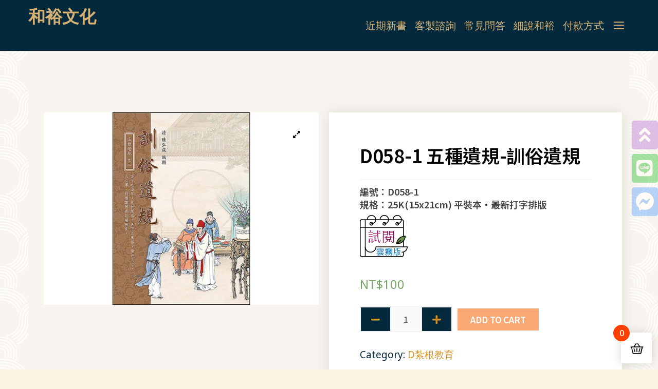

--- FILE ---
content_type: text/html; charset=UTF-8
request_url: https://iherlu.art/?product=d058-1
body_size: 25813
content:
<!DOCTYPE html>
<html lang="zh-TW">
<head>
	<meta charset="UTF-8">
	<meta http-equiv="X-UA-Compatible" content="IE=edge" />
	<link rel="profile" href="http://gmpg.org/xfn/11">
	<title>D058-1 五種遺規-訓俗遺規 &#8211; 和裕文化</title>
<meta name='robots' content='max-image-preview:large' />
<link rel='dns-prefetch' href='//www.googletagmanager.com' />
<link rel='dns-prefetch' href='//fonts.googleapis.com' />
<link href='https://fonts.gstatic.com' crossorigin rel='preconnect' />
<link rel="alternate" type="application/rss+xml" title="訂閱《和裕文化》&raquo; 資訊提供" href="https://iherlu.art/?feed=rss2" />
<link rel="alternate" type="application/rss+xml" title="訂閱《和裕文化》&raquo; 留言的資訊提供" href="https://iherlu.art/?feed=comments-rss2" />
<link rel="alternate" title="oEmbed (JSON)" type="application/json+oembed" href="https://iherlu.art/index.php?rest_route=%2Foembed%2F1.0%2Fembed&#038;url=https%3A%2F%2Fiherlu.art%2F%3Fproduct%3Dd058-1" />
<link rel="alternate" title="oEmbed (XML)" type="text/xml+oembed" href="https://iherlu.art/index.php?rest_route=%2Foembed%2F1.0%2Fembed&#038;url=https%3A%2F%2Fiherlu.art%2F%3Fproduct%3Dd058-1&#038;format=xml" />
<style id='wp-img-auto-sizes-contain-inline-css' type='text/css'>
img:is([sizes=auto i],[sizes^="auto," i]){contain-intrinsic-size:3000px 1500px}
/*# sourceURL=wp-img-auto-sizes-contain-inline-css */
</style>

<link rel='stylesheet' id='ochiba-default-fonts-css' href='//fonts.googleapis.com/css?family=Playfair+Display:regular,italic,700,700italic,900,900italic|Noto+Serif:regular,italic,700,700italic' type='text/css' media='all' />
<link rel='stylesheet' id='ochiba-fonts-css' href='//fonts.googleapis.com/css?family=Noto+Sans:regular,italic,700,700italic' type='text/css' media='all' />
<link rel='stylesheet' id='shopengine-public-css' href='https://iherlu.art/wp-content/plugins/shopengine/assets/css/shopengine-public.css?ver=3.0.0' type='text/css' media='all' />
<link rel='stylesheet' id='shopengine-widget-frontend-css' href='https://iherlu.art/wp-content/plugins/shopengine/widgets/init/assets/css/widget-frontend.css?ver=3.0.0' type='text/css' media='all' />
<style id='wp-emoji-styles-inline-css' type='text/css'>

	img.wp-smiley, img.emoji {
		display: inline !important;
		border: none !important;
		box-shadow: none !important;
		height: 1em !important;
		width: 1em !important;
		margin: 0 0.07em !important;
		vertical-align: -0.1em !important;
		background: none !important;
		padding: 0 !important;
	}
/*# sourceURL=wp-emoji-styles-inline-css */
</style>
<link rel='stylesheet' id='wp-block-library-css' href='https://iherlu.art/wp-includes/css/dist/block-library/style.min.css?ver=6.9' type='text/css' media='all' />
<style id='global-styles-inline-css' type='text/css'>
:root{--wp--preset--aspect-ratio--square: 1;--wp--preset--aspect-ratio--4-3: 4/3;--wp--preset--aspect-ratio--3-4: 3/4;--wp--preset--aspect-ratio--3-2: 3/2;--wp--preset--aspect-ratio--2-3: 2/3;--wp--preset--aspect-ratio--16-9: 16/9;--wp--preset--aspect-ratio--9-16: 9/16;--wp--preset--color--black: #000000;--wp--preset--color--cyan-bluish-gray: #abb8c3;--wp--preset--color--white: #ffffff;--wp--preset--color--pale-pink: #f78da7;--wp--preset--color--vivid-red: #cf2e2e;--wp--preset--color--luminous-vivid-orange: #ff6900;--wp--preset--color--luminous-vivid-amber: #fcb900;--wp--preset--color--light-green-cyan: #7bdcb5;--wp--preset--color--vivid-green-cyan: #00d084;--wp--preset--color--pale-cyan-blue: #8ed1fc;--wp--preset--color--vivid-cyan-blue: #0693e3;--wp--preset--color--vivid-purple: #9b51e0;--wp--preset--gradient--vivid-cyan-blue-to-vivid-purple: linear-gradient(135deg,rgb(6,147,227) 0%,rgb(155,81,224) 100%);--wp--preset--gradient--light-green-cyan-to-vivid-green-cyan: linear-gradient(135deg,rgb(122,220,180) 0%,rgb(0,208,130) 100%);--wp--preset--gradient--luminous-vivid-amber-to-luminous-vivid-orange: linear-gradient(135deg,rgb(252,185,0) 0%,rgb(255,105,0) 100%);--wp--preset--gradient--luminous-vivid-orange-to-vivid-red: linear-gradient(135deg,rgb(255,105,0) 0%,rgb(207,46,46) 100%);--wp--preset--gradient--very-light-gray-to-cyan-bluish-gray: linear-gradient(135deg,rgb(238,238,238) 0%,rgb(169,184,195) 100%);--wp--preset--gradient--cool-to-warm-spectrum: linear-gradient(135deg,rgb(74,234,220) 0%,rgb(151,120,209) 20%,rgb(207,42,186) 40%,rgb(238,44,130) 60%,rgb(251,105,98) 80%,rgb(254,248,76) 100%);--wp--preset--gradient--blush-light-purple: linear-gradient(135deg,rgb(255,206,236) 0%,rgb(152,150,240) 100%);--wp--preset--gradient--blush-bordeaux: linear-gradient(135deg,rgb(254,205,165) 0%,rgb(254,45,45) 50%,rgb(107,0,62) 100%);--wp--preset--gradient--luminous-dusk: linear-gradient(135deg,rgb(255,203,112) 0%,rgb(199,81,192) 50%,rgb(65,88,208) 100%);--wp--preset--gradient--pale-ocean: linear-gradient(135deg,rgb(255,245,203) 0%,rgb(182,227,212) 50%,rgb(51,167,181) 100%);--wp--preset--gradient--electric-grass: linear-gradient(135deg,rgb(202,248,128) 0%,rgb(113,206,126) 100%);--wp--preset--gradient--midnight: linear-gradient(135deg,rgb(2,3,129) 0%,rgb(40,116,252) 100%);--wp--preset--font-size--small: 13px;--wp--preset--font-size--medium: 20px;--wp--preset--font-size--large: 36px;--wp--preset--font-size--x-large: 42px;--wp--preset--spacing--20: 0.44rem;--wp--preset--spacing--30: 0.67rem;--wp--preset--spacing--40: 1rem;--wp--preset--spacing--50: 1.5rem;--wp--preset--spacing--60: 2.25rem;--wp--preset--spacing--70: 3.38rem;--wp--preset--spacing--80: 5.06rem;--wp--preset--shadow--natural: 6px 6px 9px rgba(0, 0, 0, 0.2);--wp--preset--shadow--deep: 12px 12px 50px rgba(0, 0, 0, 0.4);--wp--preset--shadow--sharp: 6px 6px 0px rgba(0, 0, 0, 0.2);--wp--preset--shadow--outlined: 6px 6px 0px -3px rgb(255, 255, 255), 6px 6px rgb(0, 0, 0);--wp--preset--shadow--crisp: 6px 6px 0px rgb(0, 0, 0);}:where(.is-layout-flex){gap: 0.5em;}:where(.is-layout-grid){gap: 0.5em;}body .is-layout-flex{display: flex;}.is-layout-flex{flex-wrap: wrap;align-items: center;}.is-layout-flex > :is(*, div){margin: 0;}body .is-layout-grid{display: grid;}.is-layout-grid > :is(*, div){margin: 0;}:where(.wp-block-columns.is-layout-flex){gap: 2em;}:where(.wp-block-columns.is-layout-grid){gap: 2em;}:where(.wp-block-post-template.is-layout-flex){gap: 1.25em;}:where(.wp-block-post-template.is-layout-grid){gap: 1.25em;}.has-black-color{color: var(--wp--preset--color--black) !important;}.has-cyan-bluish-gray-color{color: var(--wp--preset--color--cyan-bluish-gray) !important;}.has-white-color{color: var(--wp--preset--color--white) !important;}.has-pale-pink-color{color: var(--wp--preset--color--pale-pink) !important;}.has-vivid-red-color{color: var(--wp--preset--color--vivid-red) !important;}.has-luminous-vivid-orange-color{color: var(--wp--preset--color--luminous-vivid-orange) !important;}.has-luminous-vivid-amber-color{color: var(--wp--preset--color--luminous-vivid-amber) !important;}.has-light-green-cyan-color{color: var(--wp--preset--color--light-green-cyan) !important;}.has-vivid-green-cyan-color{color: var(--wp--preset--color--vivid-green-cyan) !important;}.has-pale-cyan-blue-color{color: var(--wp--preset--color--pale-cyan-blue) !important;}.has-vivid-cyan-blue-color{color: var(--wp--preset--color--vivid-cyan-blue) !important;}.has-vivid-purple-color{color: var(--wp--preset--color--vivid-purple) !important;}.has-black-background-color{background-color: var(--wp--preset--color--black) !important;}.has-cyan-bluish-gray-background-color{background-color: var(--wp--preset--color--cyan-bluish-gray) !important;}.has-white-background-color{background-color: var(--wp--preset--color--white) !important;}.has-pale-pink-background-color{background-color: var(--wp--preset--color--pale-pink) !important;}.has-vivid-red-background-color{background-color: var(--wp--preset--color--vivid-red) !important;}.has-luminous-vivid-orange-background-color{background-color: var(--wp--preset--color--luminous-vivid-orange) !important;}.has-luminous-vivid-amber-background-color{background-color: var(--wp--preset--color--luminous-vivid-amber) !important;}.has-light-green-cyan-background-color{background-color: var(--wp--preset--color--light-green-cyan) !important;}.has-vivid-green-cyan-background-color{background-color: var(--wp--preset--color--vivid-green-cyan) !important;}.has-pale-cyan-blue-background-color{background-color: var(--wp--preset--color--pale-cyan-blue) !important;}.has-vivid-cyan-blue-background-color{background-color: var(--wp--preset--color--vivid-cyan-blue) !important;}.has-vivid-purple-background-color{background-color: var(--wp--preset--color--vivid-purple) !important;}.has-black-border-color{border-color: var(--wp--preset--color--black) !important;}.has-cyan-bluish-gray-border-color{border-color: var(--wp--preset--color--cyan-bluish-gray) !important;}.has-white-border-color{border-color: var(--wp--preset--color--white) !important;}.has-pale-pink-border-color{border-color: var(--wp--preset--color--pale-pink) !important;}.has-vivid-red-border-color{border-color: var(--wp--preset--color--vivid-red) !important;}.has-luminous-vivid-orange-border-color{border-color: var(--wp--preset--color--luminous-vivid-orange) !important;}.has-luminous-vivid-amber-border-color{border-color: var(--wp--preset--color--luminous-vivid-amber) !important;}.has-light-green-cyan-border-color{border-color: var(--wp--preset--color--light-green-cyan) !important;}.has-vivid-green-cyan-border-color{border-color: var(--wp--preset--color--vivid-green-cyan) !important;}.has-pale-cyan-blue-border-color{border-color: var(--wp--preset--color--pale-cyan-blue) !important;}.has-vivid-cyan-blue-border-color{border-color: var(--wp--preset--color--vivid-cyan-blue) !important;}.has-vivid-purple-border-color{border-color: var(--wp--preset--color--vivid-purple) !important;}.has-vivid-cyan-blue-to-vivid-purple-gradient-background{background: var(--wp--preset--gradient--vivid-cyan-blue-to-vivid-purple) !important;}.has-light-green-cyan-to-vivid-green-cyan-gradient-background{background: var(--wp--preset--gradient--light-green-cyan-to-vivid-green-cyan) !important;}.has-luminous-vivid-amber-to-luminous-vivid-orange-gradient-background{background: var(--wp--preset--gradient--luminous-vivid-amber-to-luminous-vivid-orange) !important;}.has-luminous-vivid-orange-to-vivid-red-gradient-background{background: var(--wp--preset--gradient--luminous-vivid-orange-to-vivid-red) !important;}.has-very-light-gray-to-cyan-bluish-gray-gradient-background{background: var(--wp--preset--gradient--very-light-gray-to-cyan-bluish-gray) !important;}.has-cool-to-warm-spectrum-gradient-background{background: var(--wp--preset--gradient--cool-to-warm-spectrum) !important;}.has-blush-light-purple-gradient-background{background: var(--wp--preset--gradient--blush-light-purple) !important;}.has-blush-bordeaux-gradient-background{background: var(--wp--preset--gradient--blush-bordeaux) !important;}.has-luminous-dusk-gradient-background{background: var(--wp--preset--gradient--luminous-dusk) !important;}.has-pale-ocean-gradient-background{background: var(--wp--preset--gradient--pale-ocean) !important;}.has-electric-grass-gradient-background{background: var(--wp--preset--gradient--electric-grass) !important;}.has-midnight-gradient-background{background: var(--wp--preset--gradient--midnight) !important;}.has-small-font-size{font-size: var(--wp--preset--font-size--small) !important;}.has-medium-font-size{font-size: var(--wp--preset--font-size--medium) !important;}.has-large-font-size{font-size: var(--wp--preset--font-size--large) !important;}.has-x-large-font-size{font-size: var(--wp--preset--font-size--x-large) !important;}
/*# sourceURL=global-styles-inline-css */
</style>

<style id='classic-theme-styles-inline-css' type='text/css'>
/*! This file is auto-generated */
.wp-block-button__link{color:#fff;background-color:#32373c;border-radius:9999px;box-shadow:none;text-decoration:none;padding:calc(.667em + 2px) calc(1.333em + 2px);font-size:1.125em}.wp-block-file__button{background:#32373c;color:#fff;text-decoration:none}
/*# sourceURL=/wp-includes/css/classic-themes.min.css */
</style>
<link rel='stylesheet' id='ochiba_premium_elementor-css-css' href='https://iherlu.art/wp-content/plugins/ochiba-premium/elementor/assets/css/addons-elementor.css?ver=6.9' type='text/css' media='all' />
<link rel='stylesheet' id='ochiba_premium_elementor-slick-css-css' href='https://iherlu.art/wp-content/plugins/ochiba-premium/elementor/assets/slick/slick.css?ver=6.9' type='text/css' media='all' />
<link rel='stylesheet' id='photoswipe-css' href='https://iherlu.art/wp-content/plugins/woocommerce/assets/css/photoswipe/photoswipe.min.css?ver=7.8.2' type='text/css' media='all' />
<link rel='stylesheet' id='photoswipe-default-skin-css' href='https://iherlu.art/wp-content/plugins/woocommerce/assets/css/photoswipe/default-skin/default-skin.min.css?ver=7.8.2' type='text/css' media='all' />
<link rel='stylesheet' id='woocommerce-layout-css' href='https://iherlu.art/wp-content/plugins/woocommerce/assets/css/woocommerce-layout.css?ver=7.8.2' type='text/css' media='all' />
<link rel='stylesheet' id='woocommerce-smallscreen-css' href='https://iherlu.art/wp-content/plugins/woocommerce/assets/css/woocommerce-smallscreen.css?ver=7.8.2' type='text/css' media='only screen and (max-width: 768px)' />
<link rel='stylesheet' id='woocommerce-general-css' href='https://iherlu.art/wp-content/plugins/woocommerce/assets/css/woocommerce.css?ver=7.8.2' type='text/css' media='all' />
<style id='woocommerce-general-inline-css' type='text/css'>
.woocommerce .page-header-image-single {display: none;}.woocommerce .entry-content,.woocommerce .product .entry-summary {margin-top: 0;}.related.products {clear: both;}.checkout-subscribe-prompt.clear {visibility: visible;height: initial;width: initial;}@media (max-width:768px) {.woocommerce .woocommerce-ordering,.woocommerce-page .woocommerce-ordering {float: none;}.woocommerce .woocommerce-ordering select {max-width: 100%;}.woocommerce ul.products li.product,.woocommerce-page ul.products li.product,.woocommerce-page[class*=columns-] ul.products li.product,.woocommerce[class*=columns-] ul.products li.product {width: 100%;float: none;}}
/*# sourceURL=woocommerce-general-inline-css */
</style>
<style id='woocommerce-inline-inline-css' type='text/css'>
.woocommerce form .form-row .required { visibility: visible; }
/*# sourceURL=woocommerce-inline-inline-css */
</style>
<link rel='stylesheet' id='ochiba-style-grid-css' href='https://iherlu.art/wp-content/themes/ochiba/css/unsemantic-grid.min.css?ver=1.3.0' type='text/css' media='all' />
<link rel='stylesheet' id='ochiba-style-css' href='https://iherlu.art/wp-content/themes/ochiba/style.min.css?ver=1.3.0' type='text/css' media='all' />
<style id='ochiba-style-inline-css' type='text/css'>
body{color:#04293c;}a, a:visited{color:#d6972a;text-decoration:none;}a:hover, a:focus, a:active{color:#04293c;text-decoration:none;}body .grid-container{max-width:1170px;}body, button, input, select, textarea{font-family:"Noto Sans", sans-serif;}.top-bar{font-family:"Playfair Display";}.main-title{font-family:"Noto Sans", sans-serif;}.site-description{font-family:"Noto Sans", sans-serif;}.main-navigation a, .menu-toggle{font-family:"Noto Sans", sans-serif;font-weight:500;}.main-navigation .main-nav ul ul li a{font-size:17px;}.widget-title{font-family:"Noto Sans", sans-serif;}button:not(.menu-toggle),html input[type="button"],input[type="reset"],input[type="submit"],.button,.button:visited{font-family:"Noto Sans", sans-serif;}h1{font-family:"Noto Sans", sans-serif;}h2{font-family:"Noto Sans", sans-serif;}h3{font-family:"Noto Sans", sans-serif;}h4{font-family:"Noto Sans", sans-serif;}h5{font-family:"Noto Sans", sans-serif;}h6{font-family:"Noto Sans", sans-serif;}.site-info{font-family:"Noto Sans", sans-serif;}@media (max-width:768px){.main-title{font-size:25px;}h1{font-size:30px;}h2{font-size:25px;}}.top-bar{background-color:#d6972a;color:#04293c;}.top-bar a,.top-bar a:visited{color:#04293c;}.top-bar a:hover{color:#ffffff;}.site-header{background-color:#04293c;color:#d6b275;}.site-header a,.site-header a:visited{color:#d6972a;}.site-header a:hover{color:#d6b275;}.main-title a,.main-title a:hover,.main-title a:visited,.page-header-blog-content h2{color:#d6b275;}.site-description{color:#d6b275;}.main-navigation,.main-navigation ul ul,.transparent-header .main-navigation.is_stuck{background-color:#04293c;}.main-navigation .main-nav ul li a,.menu-toggle{color:#d6b275;}.main-navigation .main-nav ul li:hover > a,.main-navigation .main-nav ul li:focus > a, .main-navigation .main-nav ul li.sfHover > a{color:#d6972a;}button.menu-toggle:hover,button.menu-toggle:focus,.main-navigation .mobile-bar-items a,.main-navigation .mobile-bar-items a:hover,.main-navigation .mobile-bar-items a:focus{color:#d6b275;}.main-navigation .main-nav ul li[class*="current-menu-"] > a{color:#d6972a;}.main-navigation .main-nav ul li[class*="current-menu-"] > a:hover,.main-navigation .main-nav ul li[class*="current-menu-"].sfHover > a{color:#d6972a;}.inside-navigation .search-form input[type="search"]:focus{color:#d6972a;}.main-navigation ul ul{background-color:#04293c;}.main-navigation .main-nav ul ul li a{color:#d6b275;}.main-navigation .main-nav ul ul li:hover > a,.main-navigation .main-nav ul ul li:focus > a,.main-navigation .main-nav ul ul li.sfHover > a{color:#04293c;background-color:#d6972a;}.main-navigation .main-nav ul ul li[class*="current-menu-"] > a{color:#ffffff;}.main-navigation .main-nav ul ul li[class*="current-menu-"] > a:hover,.main-navigation .main-nav ul ul li[class*="current-menu-"].sfHover > a{color:#ffffff;}.sidebar .widget{color:#d6b275;background-color:#04293c;}.sidebar .widget a,.sidebar .widget a:visited{color:#d6972a;}.sidebar .widget a:hover{color:#d6b275;}.sidebar .widget .widget-title{color:#d6972a;}.footer-widgets{color:#d6b275;background-color:#04293c;}.footer-widgets a,.footer-widgets a:visited{color:#d6972a;}.footer-widgets a:hover{color:#d6b275;}.footer-widgets .widget-title{color:#d6972a;}.site-info{color:#d6b275;background-color:#04293c;}.site-info a,.site-info a:visited{color:#d6972a;}.site-info a:hover{color:#d6b275;}input[type="text"],input[type="email"],input[type="url"],input[type="password"],input[type="search"],input[type="tel"],input[type="number"],textarea,select{color:#555555;background-color:#fafafa;border-color:#cccccc;}input[type="text"]:focus,input[type="email"]:focus,input[type="url"]:focus,input[type="password"]:focus,input[type="search"]:focus,input[type="tel"]:focus,input[type="number"]:focus,textarea:focus,select:focus{color:#555555;background-color:#ffffff;border-color:#bfbfbf;}button,html input[type="button"],input[type="reset"],input[type="submit"],a.button,a.button:visited{color:#d6972a;background-color:#04293c;}button:hover,html input[type="button"]:hover,input[type="reset"]:hover,input[type="submit"]:hover,a.button:hover,button:focus,html input[type="button"]:focus,input[type="reset"]:focus,input[type="submit"]:focus,a.button:focus{color:#04293c;background-color:#d6972a;}.ochiba-back-to-top,.ochiba-back-to-top:visited{background-color:rgba(4,41,60,0.7);color:#d6972a;}.ochiba-back-to-top:hover,.ochiba-back-to-top:focus{background-color:#04293c;color:#d6972a;}@media (max-width:768px){.separate-containers .inside-article, .separate-containers .comments-area, .separate-containers .page-header, .separate-containers .paging-navigation, .one-container .site-content, .inside-page-header{padding:15px;}}.main-navigation ul ul{top:auto;}.inside-navigation .search-form, .inside-navigation .search-form input{height:100%;}.rtl .menu-item-has-children .dropdown-menu-toggle{padding-left:8px;}.rtl .main-navigation .main-nav ul li.menu-item-has-children > a{padding-right:8px;}.main-navigation.slideout-navigation .main-nav > ul > li > a{line-height:62px;}.navigation-search, .navigation-search input{height:100%;}
.main-navigation .navigation-logo img {height:75px;}@media (max-width: 1180px) {.main-navigation .navigation-logo.site-logo {margin-left:0;}body.sticky-menu-logo.nav-float-left .main-navigation .site-logo.navigation-logo {margin-right:0;}}.main-navigation .main-nav ul li a,.menu-toggle,.main-navigation .mobile-bar-items a{transition: line-height 300ms ease}
.slideout-navigation.main-navigation{background-color:#ffffff;}.slideout-navigation.main-navigation .main-nav ul li a{font-weight:500;text-transform:none;}
/*# sourceURL=ochiba-style-inline-css */
</style>
<link rel='stylesheet' id='ochiba-mobile-style-css' href='https://iherlu.art/wp-content/themes/ochiba/css/mobile.min.css?ver=1.3.0' type='text/css' media='all' />
<link rel='stylesheet' id='font-awesome-css' href='https://iherlu.art/wp-content/plugins/elementor/assets/lib/font-awesome/css/font-awesome.min.css?ver=4.7.0' type='text/css' media='all' />
<link rel='stylesheet' id='wp-color-picker-css' href='https://iherlu.art/wp-admin/css/color-picker.min.css?ver=6.9' type='text/css' media='all' />
<link rel='stylesheet' id='shopengine-swatches-loop-css-css' href='https://iherlu.art/wp-content/plugins/shopengine/modules/swatches/loop-product-support/assets/swatches.css?ver=1768588992' type='text/css' media='all' />
<link rel='stylesheet' id='partial-payment-module-css-css' href='https://iherlu.art/wp-content/plugins/shopengine-pro/modules/partial-payment/assets/css/partial-payment.css?ver=2.0.0' type='text/css' media='all' />
<link rel='stylesheet' id='shopengine-cross-sell-popup-css' href='https://iherlu.art/wp-content/plugins/shopengine-pro/modules/cross-sell-popup/assets/css/cross-sell-popup.css?ver=6.9' type='text/css' media='all' />
<link rel='stylesheet' id='shopengine-css-front-css' href='https://iherlu.art/wp-content/plugins/shopengine/modules/swatches/assets/css/frontend.css?ver=3.0.0' type='text/css' media='all' />
<link rel='stylesheet' id='shopengine-sticky-fly-cart-css' href='https://iherlu.art/wp-content/plugins/shopengine-pro/modules/sticky-fly-cart/assets/css/sticky-fly-cart.css?ver=6.9' type='text/css' media='all' />
<style id='shopengine-sticky-fly-cart-inline-css' type='text/css'>


		:root {
			--sticky-fly-cart-button-size: 60px;
			--sticky-fly-cart-button-icon-size: 25px;
			--sticky-fly-cart-button-color: #101010;
			--sticky-fly-cart-button-bg: #ffffff;
			--sticky-fly-cart-button-pos-top: auto;
			--sticky-fly-cart-button-pos-right: 12px;
			--sticky-fly-cart-button-pos-bottom: 12px;
			--sticky-fly-cart-button-pos-left: auto;

			--sticky-fly-cart-button-counter-size: 32px;
			--sticky-fly-cart-button-counter-font-size: 16px;
			--sticky-fly-cart-button-counter-color: #FFFFFF;
			--sticky-fly-cart-button-counter-bg: #FF3F00;
			--sticky-fly-cart-button-counter-pos-top: -15px;
			--sticky-fly-cart-button-counter-pos-right: auto;
			--sticky-fly-cart-button-counter-pos-bottom: auto;
			--sticky-fly-cart-button-counter-pos-left: -15px;

			--cart-body-color: #101010;
			--cart-body-link_hover_color: #312b2b;
			--cart-body-bg: #ffffff;
			--cart-body-padding: 15px;
			--cart-body-width: 350px;

			--cart-header-padding: 0 0 10px 0;

			--cart-items-padding: 15px 10px 15px 0;
			--cart-items-border-bottom: 1px solid #e6ebee;
			--cart-items-title-font-size: 15px;

			--cart-subtotal-padding: 15px 0;

			--cart-buttons-wrap-padding: 15px;
			--cart-buttons-padding: 12px 10px 12px 10px;
			--cart-buttons-wrap-color: #ffffff;
			--cart-buttons-wrap-bg: #101010;
			--cart-buttons-wrap-hover-bg: #312b2b;
		}
		
		
/*# sourceURL=shopengine-sticky-fly-cart-inline-css */
</style>
<link rel='stylesheet' id='select2-css' href='https://iherlu.art/wp-content/plugins/woocommerce/assets/css/select2.css?ver=7.8.2' type='text/css' media='all' />
<link rel='stylesheet' id='wcplpro_css-css' href='https://iherlu.art/wp-content/plugins/woo-products-list/assets/css/wcplpro.css?ver=6.9' type='text/css' media='all' />
<link rel='stylesheet' id='shopengine-widget-frontend-pro-css' href='https://iherlu.art/wp-content/plugins/shopengine-pro/widgets/init/assets/css/widget-styles-pro.css?ver=2.0.0' type='text/css' media='all' />
<link rel='stylesheet' id='ochiba-secondary-nav-css' href='https://iherlu.art/wp-content/plugins/ochiba-premium/secondary-nav/functions/css/style.min.css?ver=2.1.0' type='text/css' media='all' />
<style id='ochiba-secondary-nav-inline-css' type='text/css'>
.secondary-navigation{background-color:#d6972a;}.secondary-navigation .main-nav ul li a,.secondary-navigation .menu-toggle{color:#04293c;font-family:"Noto Sans", sans-serif;font-weight:500;}button.secondary-menu-toggle:hover,button.secondary-menu-toggle:focus{color:#04293c;}.widget-area .secondary-navigation{margin-bottom:15px;}.secondary-navigation ul ul{background-color:#04293c;top:auto;}.secondary-navigation .main-nav ul ul li a{color:#d6972a;}.secondary-navigation .main-nav ul li:hover > a,.secondary-navigation .main-nav ul li:focus > a,.secondary-navigation .main-nav ul li.sfHover > a{color:#ffffff;}.secondary-navigation .main-nav ul ul li:hover > a,.secondary-navigation .main-nav ul ul li:focus > a,.secondary-navigation .main-nav ul ul li.sfHover > a{color:#04293c;background-color:#d6972a;}.secondary-navigation .main-nav ul li[class*="current-menu-"] > a, .secondary-navigation .main-nav ul li[class*="current-menu-"] > a:hover,.secondary-navigation .main-nav ul li[class*="current-menu-"].sfHover > a{color:#ffffff;}.secondary-navigation .main-nav ul ul li[class*="current-menu-"] > a,.secondary-navigation .main-nav ul ul li[class*="current-menu-"] > a:hover,.secondary-navigation .main-nav ul ul li[class*="current-menu-"].sfHover > a{color:#04293c;background-color:#d6972a;}
/*# sourceURL=ochiba-secondary-nav-inline-css */
</style>
<link rel='stylesheet' id='ochiba-secondary-nav-mobile-css' href='https://iherlu.art/wp-content/plugins/ochiba-premium/secondary-nav/functions/css/mobile.min.css?ver=2.1.0' type='text/css' media='all' />
<link rel='stylesheet' id='ochiba-sticky-css' href='https://iherlu.art/wp-content/plugins/ochiba-premium/menu-plus/functions/css/sticky.min.css?ver=2.1.0' type='text/css' media='all' />
<link rel='stylesheet' id='ochiba-offside-css' href='https://iherlu.art/wp-content/plugins/ochiba-premium/menu-plus/functions/css/offside.min.css?ver=2.1.0' type='text/css' media='all' />
<link rel='stylesheet' id='ochiba-menu-logo-css' href='https://iherlu.art/wp-content/plugins/ochiba-premium/menu-plus/functions/css/menu-logo.min.css?ver=2.1.0' type='text/css' media='all' />
<link rel='stylesheet' id='ochiba-mobile-header-css' href='https://iherlu.art/wp-content/plugins/ochiba-premium/menu-plus/functions/css/mobile-header.min.css?ver=2.1.0' type='text/css' media='all' />
<link rel='stylesheet' id='elementor-frontend-css' href='https://iherlu.art/wp-content/plugins/elementor/assets/css/frontend-lite.min.css?ver=3.14.1' type='text/css' media='all' />
<link rel='stylesheet' id='eael-general-css' href='https://iherlu.art/wp-content/plugins/essential-addons-for-elementor-lite/assets/front-end/css/view/general.min.css?ver=6.1.10' type='text/css' media='all' />
<link rel='stylesheet' id='eael-11138-css' href='https://iherlu.art/wp-content/uploads/essential-addons-elementor/eael-11138.css?ver=1660683099' type='text/css' media='all' />
<link rel='stylesheet' id='elementor-post-11138-css' href='https://iherlu.art/wp-content/uploads/elementor/css/post-11138.css?ver=1689266833' type='text/css' media='all' />
<link rel='stylesheet' id='fluentform-elementor-widget-css' href='https://iherlu.art/wp-content/plugins/fluentform/assets/css/fluent-forms-elementor-widget.css?ver=5.0.6' type='text/css' media='all' />
<link rel='stylesheet' id='google-fonts-1-css' href='https://fonts.googleapis.com/css?family=Noto+Sans+TC%3A100%2C100italic%2C200%2C200italic%2C300%2C300italic%2C400%2C400italic%2C500%2C500italic%2C600%2C600italic%2C700%2C700italic%2C800%2C800italic%2C900%2C900italic%7CBarlow%3A100%2C100italic%2C200%2C200italic%2C300%2C300italic%2C400%2C400italic%2C500%2C500italic%2C600%2C600italic%2C700%2C700italic%2C800%2C800italic%2C900%2C900italic%7CNoto+Sans+SC%3A100%2C100italic%2C200%2C200italic%2C300%2C300italic%2C400%2C400italic%2C500%2C500italic%2C600%2C600italic%2C700%2C700italic%2C800%2C800italic%2C900%2C900italic%7CRoboto%3A100%2C100italic%2C200%2C200italic%2C300%2C300italic%2C400%2C400italic%2C500%2C500italic%2C600%2C600italic%2C700%2C700italic%2C800%2C800italic%2C900%2C900italic&#038;display=auto&#038;ver=6.9' type='text/css' media='all' />
<link rel='stylesheet' id='elementor-icons-shared-0-css' href='https://iherlu.art/wp-content/plugins/elementor/assets/lib/font-awesome/css/fontawesome.min.css?ver=5.15.3' type='text/css' media='all' />
<link rel='stylesheet' id='elementor-icons-fa-solid-css' href='https://iherlu.art/wp-content/plugins/elementor/assets/lib/font-awesome/css/solid.min.css?ver=5.15.3' type='text/css' media='all' />
<link rel='stylesheet' id='elementor-icons-fa-brands-css' href='https://iherlu.art/wp-content/plugins/elementor/assets/lib/font-awesome/css/brands.min.css?ver=5.15.3' type='text/css' media='all' />
<link rel="preconnect" href="https://fonts.gstatic.com/" crossorigin><script type="text/javascript" src="https://iherlu.art/wp-includes/js/jquery/jquery.min.js?ver=3.7.1" id="jquery-core-js"></script>
<script type="text/javascript" src="https://iherlu.art/wp-includes/js/jquery/jquery-migrate.min.js?ver=3.4.1" id="jquery-migrate-js"></script>
<script type="text/javascript" src="https://iherlu.art/wp-content/plugins/shopengine-pro/modules/partial-payment/assets/js/partial-payment-frontend.js?ver=6.9" id="partial-payment-js-js"></script>
<script type="text/javascript" src="https://iherlu.art/wp-content/plugins/woo-products-list/assets/js/stupidtable.min.js?ver=1128" id="wcplpro_table_sort-js" defer="defer" data-wp-strategy="defer"></script>
<script type="text/javascript" id="wcplpro_js-js-extra">
/* <![CDATA[ */
var wcplprovars = {"ajax_url":"https://iherlu.art/wp-admin/admin-ajax.php","cart_url":"https://iherlu.art/?page_id=25","currency_symbol":"NT$","thousand_separator":",","decimal_separator":".","decimal_decimals":"0","currency_pos":"left","price_display_suffix":"","wcplpro_ajax":"0","lightbox":"0"};
//# sourceURL=wcplpro_js-js-extra
/* ]]> */
</script>
<script type="text/javascript" src="https://iherlu.art/wp-content/plugins/woo-products-list/assets/js/wcplpro.js?ver=1128" id="wcplpro_js-js" defer="defer" data-wp-strategy="defer"></script>

<!-- Google tag (gtag.js) snippet added by Site Kit -->
<!-- Google Analytics snippet added by Site Kit -->
<script type="text/javascript" src="https://www.googletagmanager.com/gtag/js?id=GT-TB65HRF" id="google_gtagjs-js" async></script>
<script type="text/javascript" id="google_gtagjs-js-after">
/* <![CDATA[ */
window.dataLayer = window.dataLayer || [];function gtag(){dataLayer.push(arguments);}
gtag("set","linker",{"domains":["iherlu.art"]});
gtag("js", new Date());
gtag("set", "developer_id.dZTNiMT", true);
gtag("config", "GT-TB65HRF");
//# sourceURL=google_gtagjs-js-after
/* ]]> */
</script>
<link rel="https://api.w.org/" href="https://iherlu.art/index.php?rest_route=/" /><link rel="alternate" title="JSON" type="application/json" href="https://iherlu.art/index.php?rest_route=/wp/v2/product/1392" /><link rel="EditURI" type="application/rsd+xml" title="RSD" href="https://iherlu.art/xmlrpc.php?rsd" />
<link rel="canonical" href="https://iherlu.art/?product=d058-1" />
<link rel='shortlink' href='https://iherlu.art/?p=1392' />
<meta name="generator" content="Site Kit by Google 1.170.0" />	<noscript><style>.woocommerce-product-gallery{ opacity: 1 !important; }</style></noscript>
	<meta name="viewport" content="width=device-width, initial-scale=1"><meta name="google-site-verification" content="3COOI5NhhVk2Ncs4kLQez6agO31uYY-J0GkVBZ3Eddo"><meta name="generator" content="Elementor 3.14.1; features: e_dom_optimization, e_optimized_assets_loading, e_optimized_css_loading, a11y_improvements, additional_custom_breakpoints; settings: css_print_method-external, google_font-enabled, font_display-auto">
<style type="text/css" id="custom-background-css">
body.custom-background { background-image: url("https://iherlu.art/wp-content/uploads/背景圖.jpg"); background-position: left top; background-size: auto; background-repeat: repeat; background-attachment: scroll; }
</style>
	<link rel="icon" href="https://iherlu.art/wp-content/uploads/iHERLU_logo-1-100x100.jpg" sizes="32x32" />
<link rel="icon" href="https://iherlu.art/wp-content/uploads/iHERLU_logo-1-275x200.jpg" sizes="192x192" />
<link rel="apple-touch-icon" href="https://iherlu.art/wp-content/uploads/iHERLU_logo-1-275x200.jpg" />
<meta name="msapplication-TileImage" content="https://iherlu.art/wp-content/uploads/iHERLU_logo-1-275x200.jpg" />
<link rel='stylesheet' id='font-awesome-5-all-css' href='https://iherlu.art/wp-content/plugins/elementor/assets/lib/font-awesome/css/all.min.css?ver=6.1.10' type='text/css' media='all' />
<link rel='stylesheet' id='font-awesome-4-shim-css' href='https://iherlu.art/wp-content/plugins/elementor/assets/lib/font-awesome/css/v4-shims.min.css?ver=6.1.10' type='text/css' media='all' />
<link rel='stylesheet' id='elementor-icons-css' href='https://iherlu.art/wp-content/plugins/elementor/assets/lib/eicons/css/elementor-icons.min.css?ver=5.20.0' type='text/css' media='all' />
<link rel='stylesheet' id='swiper-css' href='https://iherlu.art/wp-content/plugins/elementor/assets/lib/swiper/css/swiper.min.css?ver=5.3.6' type='text/css' media='all' />
<link rel='stylesheet' id='elementor-post-5-css' href='https://iherlu.art/wp-content/uploads/elementor/css/post-5.css?ver=1689262294' type='text/css' media='all' />
<link rel='stylesheet' id='elementor-pro-css' href='https://iherlu.art/wp-content/plugins/elementor-pro/assets/css/frontend-lite.min.css?ver=3.8.1' type='text/css' media='all' />
<link rel='stylesheet' id='elementor-global-css' href='https://iherlu.art/wp-content/uploads/elementor/css/global.css?ver=1689262333' type='text/css' media='all' />
<link rel='stylesheet' id='google-fonts-2-css' href='https://fonts.googleapis.com/css?family=Noto+Sans%3A100%2C100italic%2C200%2C200italic%2C300%2C300italic%2C400%2C400italic%2C500%2C500italic%2C600%2C600italic%2C700%2C700italic%2C800%2C800italic%2C900%2C900italic&#038;display=auto&#038;ver=6.9' type='text/css' media='all' />
</head>

<body itemtype='https://schema.org/Blog' itemscope='itemscope' class="wp-singular product-template-default single single-product postid-1392 custom-background wp-theme-ochiba theme-ochiba secondary-nav-below-header secondary-nav-aligned-center slideout-enabled slideout-both sticky-menu-slide sticky-enabled sticky-menu-logo menu-logo-enabled both-sticky-menu mobile-header mobile-header-sticky woocommerce woocommerce-page woocommerce-no-js  featured-image-active no-sidebar nav-float-right fluid-header separate-containers active-footer-widgets-0 nav-aligned-right header-aligned-left dropdown-hover shopengine-template shopengine-single elementor-default elementor-template-full-width elementor-kit-5">
	<a class="screen-reader-text skip-link" href="#content" title="Skip to content">Skip to content</a>		<header itemtype="https://schema.org/WPHeader" itemscope="itemscope" id="masthead" class="site-header" style="background-image: url()">
			<div class="inside-header grid-container grid-parent">
            	<div class="header-content-h">
				<div class="site-branding">
					<p class="main-title" itemprop="headline">
				<a href="https://iherlu.art/" rel="home">
					和裕文化
				</a>
			</p>
					
				</div>		<nav itemtype="https://schema.org/SiteNavigationElement" itemscope="itemscope" id="site-navigation" class="main-navigation">
			<div class="inside-navigation grid-container grid-parent">
				<div class="site-logo sticky-logo navigation-logo">
				<a href="https://iherlu.art/" title="和裕文化" rel="home">
					<img class="header-image" src="https://iherlu.art/wp-content/uploads/iHERLU_logo-1.jpg" alt="和裕文化" />
				</a>
			</div>				<button class="menu-toggle" aria-controls="primary-menu" aria-expanded="false">
										<span class="mobile-menu">和裕文化</span>
				</button>
				<div id="primary-menu" class="main-nav"><ul id="menu-%e5%92%8c%e8%a3%95" class=" menu sf-menu"><li id="menu-item-12803" class="menu-item menu-item-type-post_type menu-item-object-page menu-item-home menu-item-12803"><a href="https://iherlu.art/">近期新書</a></li>
<li id="menu-item-10009" class="menu-item menu-item-type-post_type menu-item-object-page menu-item-10009"><a href="https://iherlu.art/?page_id=7638">客製諮詢</a></li>
<li id="menu-item-10010" class="menu-item menu-item-type-post_type menu-item-object-page menu-item-10010"><a href="https://iherlu.art/?page_id=7678">常見問答</a></li>
<li id="menu-item-10011" class="menu-item menu-item-type-post_type menu-item-object-page menu-item-10011"><a href="https://iherlu.art/?page_id=7598">細說和裕</a></li>
<li id="menu-item-13903" class="menu-item menu-item-type-post_type menu-item-object-page menu-item-13903"><a href="https://iherlu.art/?page_id=13781">付款方式</a></li>
<li class="slideout-toggle"><a href="#ochiba-slideout-menu" data-transition="overlay"></a></li></ul></div>			</div><!-- .inside-navigation -->
		</nav><!-- #site-navigation -->
		                </div><!-- .header-content-h -->
			</div><!-- .inside-header -->
		</header><!-- #masthead -->
				<nav itemtype="http://schema.org/SiteNavigationElement" itemscope="itemscope" id="mobile-header" class="main-navigation mobile-header-navigation">
			<div class="inside-navigation grid-container grid-parent">
								<button class="menu-toggle" aria-controls="mobile-menu" aria-expanded="false">
										<span class="mobile-menu">和裕文化</span>
				</button>
				<div id="mobile-menu" class="main-nav"><ul id="menu-%e5%92%8c%e8%a3%95-1" class=" menu sf-menu"><li class="menu-item menu-item-type-post_type menu-item-object-page menu-item-home menu-item-12803"><a href="https://iherlu.art/">近期新書</a></li>
<li class="menu-item menu-item-type-post_type menu-item-object-page menu-item-10009"><a href="https://iherlu.art/?page_id=7638">客製諮詢</a></li>
<li class="menu-item menu-item-type-post_type menu-item-object-page menu-item-10010"><a href="https://iherlu.art/?page_id=7678">常見問答</a></li>
<li class="menu-item menu-item-type-post_type menu-item-object-page menu-item-10011"><a href="https://iherlu.art/?page_id=7598">細說和裕</a></li>
<li class="menu-item menu-item-type-post_type menu-item-object-page menu-item-13903"><a href="https://iherlu.art/?page_id=13781">付款方式</a></li>
<li class="slideout-toggle"><a href="#ochiba-slideout-menu" data-transition="overlay"></a></li></ul></div>			</div><!-- .inside-navigation -->
		</nav><!-- #site-navigation -->
		
	<div id="page" class="hfeed site grid-container container grid-parent">
		<div id="content" class="site-content">
			

<div class="shopengine-quickview-content-warper">

    <div id="product-1392" class="shopengine-product-page post-1392 product type-product status-publish has-post-thumbnail product_cat-kidsfamilyd first instock shipping-taxable purchasable product-type-simple">
				<div data-elementor-type="wp-post" data-elementor-id="11138" class="elementor elementor-11138">
									<section data-particle_enable="false" data-particle-mobile-disabled="false" class="elementor-section elementor-top-section elementor-element elementor-element-70f909f elementor-section-boxed elementor-section-height-default elementor-section-height-default" data-id="70f909f" data-element_type="section" data-settings="{&quot;background_background&quot;:&quot;classic&quot;}">
							<div class="elementor-background-overlay"></div>
							<div class="elementor-container elementor-column-gap-default">
					<div class="elementor-column elementor-col-50 elementor-top-column elementor-element elementor-element-51d6fab" data-id="51d6fab" data-element_type="column">
			<div class="elementor-widget-wrap elementor-element-populated">
								<div class="elementor-element elementor-element-d7314fe shopengine_image_gallery_position_bottom elementor-widget elementor-widget-shopengine-single-product-images" data-id="d7314fe" data-element_type="widget" data-widget_type="shopengine-single-product-images.default">
				<div class="elementor-widget-container">
			<div class="shopengine shopengine-widget">
        <div class="shopengine-product-image shopengine-gallery-slider">
            <button title="Product Thumbnail" 
               class="shopengine-product-image-toggle position-top-right">
				<i aria-hidden="true" class="fas fa-expand-alt"></i>			</button>
			<div class="woocommerce-product-gallery woocommerce-product-gallery--with-images woocommerce-product-gallery--columns-4 images" data-columns="4" style="opacity: 0; transition: opacity .25s ease-in-out;">
	<div class="woocommerce-product-gallery__wrapper">
		<div data-thumb="https://iherlu.art/wp-content/uploads/D058-1w2-100x100.jpg" data-thumb-alt="" class="woocommerce-product-gallery__image"><a href="https://iherlu.art/wp-content/uploads/D058-1w2.jpg"><img fetchpriority="high" decoding="async" width="600" height="420" src="https://iherlu.art/wp-content/uploads/D058-1w2.jpg" class="wp-post-image" alt="" title="D058-1w2" data-caption="" data-src="https://iherlu.art/wp-content/uploads/D058-1w2.jpg" data-large_image="https://iherlu.art/wp-content/uploads/D058-1w2.jpg" data-large_image_width="600" data-large_image_height="420" srcset="https://iherlu.art/wp-content/uploads/D058-1w2.jpg 600w, https://iherlu.art/wp-content/uploads/D058-1w2-571x400.jpg 571w" sizes="(max-width: 600px) 100vw, 600px" /></a></div>	</div>
</div>
        </div>

		</div>		</div>
				</div>
					</div>
		</div>
				<div class="elementor-column elementor-col-50 elementor-top-column elementor-element elementor-element-327b6d6" data-id="327b6d6" data-element_type="column" data-settings="{&quot;background_background&quot;:&quot;classic&quot;}">
			<div class="elementor-widget-wrap elementor-element-populated">
								<div class="elementor-element elementor-element-1d8941f elementor-widget elementor-widget-shopengine-product-title" data-id="1d8941f" data-element_type="widget" data-widget_type="shopengine-product-title.default">
				<div class="elementor-widget-container">
			<div class="shopengine shopengine-widget"><div class="shopengine-product-title"><h2 class="product-title">D058-1 五種遺規-訓俗遺規</h2></div></div>		</div>
				</div>
				<div class="elementor-element elementor-element-0918c04 elementor-widget-divider--view-line elementor-widget elementor-widget-divider" data-id="0918c04" data-element_type="widget" data-widget_type="divider.default">
				<div class="elementor-widget-container">
			<style>/*! elementor - v3.14.0 - 26-06-2023 */
.elementor-widget-divider{--divider-border-style:none;--divider-border-width:1px;--divider-color:#0c0d0e;--divider-icon-size:20px;--divider-element-spacing:10px;--divider-pattern-height:24px;--divider-pattern-size:20px;--divider-pattern-url:none;--divider-pattern-repeat:repeat-x}.elementor-widget-divider .elementor-divider{display:flex}.elementor-widget-divider .elementor-divider__text{font-size:15px;line-height:1;max-width:95%}.elementor-widget-divider .elementor-divider__element{margin:0 var(--divider-element-spacing);flex-shrink:0}.elementor-widget-divider .elementor-icon{font-size:var(--divider-icon-size)}.elementor-widget-divider .elementor-divider-separator{display:flex;margin:0;direction:ltr}.elementor-widget-divider--view-line_icon .elementor-divider-separator,.elementor-widget-divider--view-line_text .elementor-divider-separator{align-items:center}.elementor-widget-divider--view-line_icon .elementor-divider-separator:after,.elementor-widget-divider--view-line_icon .elementor-divider-separator:before,.elementor-widget-divider--view-line_text .elementor-divider-separator:after,.elementor-widget-divider--view-line_text .elementor-divider-separator:before{display:block;content:"";border-bottom:0;flex-grow:1;border-top:var(--divider-border-width) var(--divider-border-style) var(--divider-color)}.elementor-widget-divider--element-align-left .elementor-divider .elementor-divider-separator>.elementor-divider__svg:first-of-type{flex-grow:0;flex-shrink:100}.elementor-widget-divider--element-align-left .elementor-divider-separator:before{content:none}.elementor-widget-divider--element-align-left .elementor-divider__element{margin-left:0}.elementor-widget-divider--element-align-right .elementor-divider .elementor-divider-separator>.elementor-divider__svg:last-of-type{flex-grow:0;flex-shrink:100}.elementor-widget-divider--element-align-right .elementor-divider-separator:after{content:none}.elementor-widget-divider--element-align-right .elementor-divider__element{margin-right:0}.elementor-widget-divider:not(.elementor-widget-divider--view-line_text):not(.elementor-widget-divider--view-line_icon) .elementor-divider-separator{border-top:var(--divider-border-width) var(--divider-border-style) var(--divider-color)}.elementor-widget-divider--separator-type-pattern{--divider-border-style:none}.elementor-widget-divider--separator-type-pattern.elementor-widget-divider--view-line .elementor-divider-separator,.elementor-widget-divider--separator-type-pattern:not(.elementor-widget-divider--view-line) .elementor-divider-separator:after,.elementor-widget-divider--separator-type-pattern:not(.elementor-widget-divider--view-line) .elementor-divider-separator:before,.elementor-widget-divider--separator-type-pattern:not([class*=elementor-widget-divider--view]) .elementor-divider-separator{width:100%;min-height:var(--divider-pattern-height);-webkit-mask-size:var(--divider-pattern-size) 100%;mask-size:var(--divider-pattern-size) 100%;-webkit-mask-repeat:var(--divider-pattern-repeat);mask-repeat:var(--divider-pattern-repeat);background-color:var(--divider-color);-webkit-mask-image:var(--divider-pattern-url);mask-image:var(--divider-pattern-url)}.elementor-widget-divider--no-spacing{--divider-pattern-size:auto}.elementor-widget-divider--bg-round{--divider-pattern-repeat:round}.rtl .elementor-widget-divider .elementor-divider__text{direction:rtl}.e-con-inner>.elementor-widget-divider,.e-con>.elementor-widget-divider{width:var(--container-widget-width,100%);--flex-grow:var(--container-widget-flex-grow)}</style>		<div class="elementor-divider">
			<span class="elementor-divider-separator">
						</span>
		</div>
				</div>
				</div>
				<div class="elementor-element elementor-element-4a37c4b elementor-widget elementor-widget-shopengine-product-excerpt" data-id="4a37c4b" data-element_type="widget" data-widget_type="shopengine-product-excerpt.default">
				<div class="elementor-widget-container">
			<div class="shopengine shopengine-widget"><div class="shopengine-product-excerpt">

	<div class="woocommerce-product-details__short-description">
		<p>編號：D058-1<br />
規格：25K(15x21cm) 平裝本‧最新打字排版</p>
<p><a href="https://a1.wisdomchild.art/books/rsbx" rel="noopener"><img decoding="async" class="alignnone size-full wp-image-520" src="https://iherlu.art/wp-content/uploads/試閱雲霧版@0.75x.png" alt="" width="93" height="83" /></a></p>
	</div>

</div></div>		</div>
				</div>
				<div class="elementor-element elementor-element-32b874e elementor-widget elementor-widget-shopengine-product-price" data-id="32b874e" data-element_type="widget" data-widget_type="shopengine-product-price.default">
				<div class="elementor-widget-container">
			<div class="shopengine shopengine-widget">
<div class="shopengine-product-price">

	<p class="price"><span class="woocommerce-Price-amount amount"><bdi><span class="woocommerce-Price-currencySymbol">&#78;&#84;&#36;</span>100</bdi></span></p>

</div>
</div>		</div>
				</div>
				<div class="elementor-element elementor-element-f3e7191 elementor-align-left elementor-widget elementor-widget-shopengine-add-to-cart" data-id="f3e7191" data-element_type="widget" data-widget_type="shopengine-add-to-cart.default">
				<div class="elementor-widget-container">
			<div class="shopengine shopengine-widget">		
<div class='shopengine-swatches' >

	
	
	<form class="cart" action="https://iherlu.art/?product=d058-1" method="post" enctype='multipart/form-data'>
		
		<div class="quantity-wrap both">				<button type="button"
						class="minus"> <i aria-hidden="true" class="fas fa-minus"></i> </button>
				<div class="quantity">
		<label class="screen-reader-text" for="quantity_696a86c106cba">D058-1 五種遺規-訓俗遺規 quantity</label>
	<input
		type="number"
				id="quantity_696a86c106cba"
		class="input-text qty text"
		name="quantity"
		value="1"
		aria-label="Product quantity"
		size="4"
		min="1"
		max=""
					step="1"
			placeholder=""
			inputmode="numeric"
			autocomplete="off"
			/>
	</div>
				<button type="button"
						class="plus"> <i aria-hidden="true" class="fas fa-plus"></i> </button>
				</div>
		<button type="submit" name="add-to-cart" value="1392" class="single_add_to_cart_button button alt">Add to cart</button>

			</form>

	

</div>
</div>		</div>
				</div>
				<div class="elementor-element elementor-element-79d4337 shopengine-layout-block elementor-widget elementor-widget-shopengine-product-meta" data-id="79d4337" data-element_type="widget" data-widget_type="shopengine-product-meta.default">
				<div class="elementor-widget-container">
			<div class="shopengine shopengine-widget">
<div class="shopengine-product-meta">
	<div class="product_meta">

	
	
		<span class="sku_wrapper">SKU: <span class="sku">D058-1</span></span>

	
	<span class="posted_in">Category: <a href="https://iherlu.art/?product_cat=kidsfamilyd" rel="tag">D紮根教育</a></span>
	
	
</div>
</div>
</div>		</div>
				</div>
					</div>
		</div>
							</div>
		</section>
				<section data-particle_enable="false" data-particle-mobile-disabled="false" class="elementor-section elementor-top-section elementor-element elementor-element-5bd1a94 elementor-section-boxed elementor-section-height-default elementor-section-height-default" data-id="5bd1a94" data-element_type="section">
							<div class="elementor-background-overlay"></div>
							<div class="elementor-container elementor-column-gap-default">
					<div class="elementor-column elementor-col-100 elementor-top-column elementor-element elementor-element-adcbfee" data-id="adcbfee" data-element_type="column">
			<div class="elementor-widget-wrap elementor-element-populated">
								<div class="elementor-element elementor-element-c7a66c6 tabs-submit-btn-align-left elementor-widget elementor-widget-shopengine-product-tabs" data-id="c7a66c6" data-element_type="widget" data-widget_type="shopengine-product-tabs.default">
				<div class="elementor-widget-container">
			<div class="shopengine shopengine-widget">
    <div class="shopengine-product-tabs">
		
	<div class="woocommerce-tabs wc-tabs-wrapper">
		<ul class="tabs wc-tabs" role="tablist">
							<li class="description_tab" id="tab-title-description" role="tab" aria-controls="tab-description">
					<a href="#tab-description">
						Description					</a>
				</li>
							<li class="additional_information_tab" id="tab-title-additional_information" role="tab" aria-controls="tab-additional_information">
					<a href="#tab-additional_information">
						Additional information					</a>
				</li>
					</ul>
					<div class="woocommerce-Tabs-panel woocommerce-Tabs-panel--description panel entry-content wc-tab" id="tab-description" role="tabpanel" aria-labelledby="tab-title-description">
				
	<h2>Description</h2>

<p>早在兒童幼年── 那是最好的學習階段，透過父母、師長的引導，修正行為，慢慢有別於禽獸。長大成人，離開了父母、學校，進入了社會，這時行為一旦有差池，幸運的，還能有父母兄長朋友的提醒曉諫。不幸的，變成孤家寡人，輕者，背後讓人指指點點。重者，甚至犯了不可收拾的大錯。</p>
<p>而五種遺規是祖先的教誨德披後世子孫，讓我們在萬古流芳的典籍中，扎下做人的深根，充實良善品格，厚植德行根基，匯集古來聖教精華，伴隨一生的良師與引領，長養中華文化承傳的血脈。</p>
			</div>
					<div class="woocommerce-Tabs-panel woocommerce-Tabs-panel--additional_information panel entry-content wc-tab" id="tab-additional_information" role="tabpanel" aria-labelledby="tab-title-additional_information">
				
	<h2>Additional information</h2>

<table class="woocommerce-product-attributes shop_attributes">
			<tr class="woocommerce-product-attributes-item woocommerce-product-attributes-item--attribute_%e9%80%80%e6%8f%9b%e8%b2%a8%e9%a0%88%e7%9f%a5">
			<th class="woocommerce-product-attributes-item__label">退換貨須知</th>
			<td class="woocommerce-product-attributes-item__value"><p>◎ 內頁空白、毀損、倒裝、跳缺頁、外觀毀損嚴重，導致無法閱讀者，請註明瑕疵原因與頁數位置，請直接寄回本公司更換。</p>
<p>◎ 僅是書籍整體外觀略有瑕疵，不影響其閱讀者，欲更換者請自費往返之郵資。</p>
<p>◎ 無任何毀損之正常書籍，拆封一律不予更換。</p>
<p>◎ 提醒您~<br />
收到貨品後，如有發現寄送書籍之種類或數量與原訂單不符等問題，請於七個工作天內連絡 06-2454023 或來信告知，我們會盡速查明處理，逾期將不受理。</p>
</td>
		</tr>
			<tr class="woocommerce-product-attributes-item woocommerce-product-attributes-item--attribute_%e4%b8%80%e8%88%ac%e9%81%8b%e9%80%81%e6%9c%8d%e5%8b%99">
			<th class="woocommerce-product-attributes-item__label">一般運送服務</th>
			<td class="woocommerce-product-attributes-item__value"><p>◎ 一般貨運寄送範圍為台灣、澎湖、金門、馬祖……等地區。</p>
<p>◎ 單筆訂購總額達1000元(含)以上免運費，未達1000元者，酌加收郵資處理費100元。</p>
<p>◎ 目前無法透過便利商店取貨，您可以考慮送到工作地點，或者請親友幫忙代為收件。</p>
<p>◎ 目前與宅急便合作，可指定時段（早上／下午），假日也有送貨（週六），您可以在訂購時註明收貨時段需求。</p>
</td>
		</tr>
			<tr class="woocommerce-product-attributes-item woocommerce-product-attributes-item--attribute_%e8%b2%a8%e5%88%b0%e4%bb%98%e6%ac%be%e6%9c%8d%e5%8b%99">
			<th class="woocommerce-product-attributes-item__label">貨到付款服務</th>
			<td class="woocommerce-product-attributes-item__value"><p>◎ 離島地區與部分偏遠或特定地區，恕不提供貨到付款方式。</p>
<p>◎ 宅配貨到付款，不論訂單金額，需加收100元貨到付款手續費。</p>
<p>◎ 連續配送均無法聯絡／簽收，當筆交易不成功，訂單將予以取消，且將不再受理貨到付款！</p>
</td>
		</tr>
	</table>
			</div>
		
			</div>

    </div>

</div>		</div>
				</div>
					</div>
		</div>
							</div>
		</section>
				<section data-particle_enable="false" data-particle-mobile-disabled="false" class="elementor-section elementor-top-section elementor-element elementor-element-215547a elementor-section-boxed elementor-section-height-default elementor-section-height-default" data-id="215547a" data-element_type="section" data-settings="{&quot;background_background&quot;:&quot;classic&quot;}">
							<div class="elementor-background-overlay"></div>
							<div class="elementor-container elementor-column-gap-no">
					<div class="elementor-column elementor-col-100 elementor-top-column elementor-element elementor-element-2e42367" data-id="2e42367" data-element_type="column">
			<div class="elementor-widget-wrap elementor-element-populated">
								<section data-particle_enable="false" data-particle-mobile-disabled="false" class="elementor-section elementor-inner-section elementor-element elementor-element-f563679 elementor-section-full_width elementor-section-content-middle elementor-section-height-default elementor-section-height-default" data-id="f563679" data-element_type="section">
							<div class="elementor-background-overlay"></div>
							<div class="elementor-container elementor-column-gap-no">
					<div class="elementor-column elementor-col-50 elementor-inner-column elementor-element elementor-element-27d1743" data-id="27d1743" data-element_type="column">
			<div class="elementor-widget-wrap elementor-element-populated">
								<div class="elementor-element elementor-element-fafe205 animated-slow elementor-widget elementor-widget-heading" data-id="fafe205" data-element_type="widget" data-settings="{&quot;_animation&quot;:&quot;none&quot;}" data-widget_type="heading.default">
				<div class="elementor-widget-container">
			<style>/*! elementor - v3.14.0 - 26-06-2023 */
.elementor-heading-title{padding:0;margin:0;line-height:1}.elementor-widget-heading .elementor-heading-title[class*=elementor-size-]>a{color:inherit;font-size:inherit;line-height:inherit}.elementor-widget-heading .elementor-heading-title.elementor-size-small{font-size:15px}.elementor-widget-heading .elementor-heading-title.elementor-size-medium{font-size:19px}.elementor-widget-heading .elementor-heading-title.elementor-size-large{font-size:29px}.elementor-widget-heading .elementor-heading-title.elementor-size-xl{font-size:39px}.elementor-widget-heading .elementor-heading-title.elementor-size-xxl{font-size:59px}</style><h2 class="elementor-heading-title elementor-size-default">您可能會喜歡</h2>		</div>
				</div>
					</div>
		</div>
				<div class="elementor-column elementor-col-50 elementor-inner-column elementor-element elementor-element-b16992d" data-id="b16992d" data-element_type="column">
			<div class="elementor-widget-wrap">
									</div>
		</div>
							</div>
		</section>
				<div class="elementor-element elementor-element-7c4d8c6 elementor-widget elementor-widget-eael-woo-product-carousel" data-id="7c4d8c6" data-element_type="widget" data-widget_type="eael-woo-product-carousel.default">
				<div class="elementor-widget-container">
			
        <div class="swiper-container-wrap eael-woo-product-carousel-container preset-3" id="eael-product-carousel-7c4d8c6" data-widget-id="7c4d8c6" >
            <div class="woocommerce swiper swiper-8 eael-woo-product-carousel swiper-container-7c4d8c6 eael-product-appender-7c4d8c6 eael-hover-buttons" data-pagination=".swiper-pagination-7c4d8c6" data-arrow-next=".swiper-button-next-7c4d8c6" data-arrow-prev=".swiper-button-prev-7c4d8c6" data-type="preset-3" data-effect="slide" data-items="4" data-slide-items="1" data-items-mobile="2" data-items-tablet="4" data-margin="20" data-speed="3000" data-autoplay="3000" data-pause-on-hover="true"><ul class="swiper-wrapper products">    <li class="product swiper-slide post-747 type-product status-publish has-post-thumbnail product_cat-kidsfamilya product_tag-24  instock shipping-taxable purchasable product-type-simple">
        <div class="eael-product-carousel ">
            <div class="product-image-wrap">
                <div class="image-wrap">
                    <img decoding="async" width="600" height="400" src="https://iherlu.art/wp-content/uploads/A016_3D_w1.png" class="attachment-full size-full" alt="" loading="eager" srcset="https://iherlu.art/wp-content/uploads/A016_3D_w1.png 600w, https://iherlu.art/wp-content/uploads/A016_3D_w1-300x200.png 300w" sizes="(max-width: 600px) 100vw, 600px" />                </div>
                <div class="image-hover-wrap">
                    <ul class="icons-wrap block-style">
                                                    <li class="add-to-cart"><a href="?add-to-cart=747" data-quantity="1" class="button product_type_simple add_to_cart_button ajax_add_to_cart" data-product_id="747" data-product_sku="A016" aria-label="Add &ldquo;A016 六祖大師惠能的故事（六祖壇經白話淺譯）&rdquo; to your cart" aria-describedby="" rel="nofollow">Add to cart</a></li>
                        	                                                <li class="eael-product-quick-view">
                                <a id="eael_quick_view_696a86c11f856" data-quickview-setting="{&quot;widget_id&quot;:&quot;7c4d8c6&quot;,&quot;product_id&quot;:747,&quot;page_id&quot;:11138}"
                                   class="open-popup-link">
                                    <i class="fas fa-eye"></i>
                                </a>
                            </li>
	                                            <li class="view-details"><a href="https://iherlu.art/?product=a016"><i class="fas fa-link"></i></a></li>

                    </ul>
                                    </div>
            </div>
            <div class="product-details-wrap">
	            <div class="eael-product-title"><h5>A016 六祖大師惠能的故事（六祖壇經白話淺譯）</h5></div><div class="eael-product-price"><span class="woocommerce-Price-amount amount"><bdi><span class="woocommerce-Price-currencySymbol">&#78;&#84;&#36;</span>240</bdi></span></div>
            </div>
        </div>
    </li>
        <li class="product swiper-slide post-13728 type-product status-publish has-post-thumbnail product_cat-kidsfamilya product_tag-100  instock shipping-taxable purchasable product-type-simple">
        <div class="eael-product-carousel ">
            <div class="product-image-wrap">
                <div class="image-wrap">
                    <img decoding="async" width="600" height="400" src="https://iherlu.art/wp-content/uploads/A029暫時w.jpg" class="attachment-full size-full" alt="" loading="eager" srcset="https://iherlu.art/wp-content/uploads/A029暫時w.jpg 600w, https://iherlu.art/wp-content/uploads/A029暫時w-300x200.jpg 300w" sizes="(max-width: 600px) 100vw, 600px" />                </div>
                <div class="image-hover-wrap">
                    <ul class="icons-wrap block-style">
                                                    <li class="add-to-cart"><a href="?add-to-cart=13728" data-quantity="1" class="button product_type_simple add_to_cart_button ajax_add_to_cart" data-product_id="13728" data-product_sku="A029" aria-label="Add &ldquo;A029 楞嚴經的故事&rdquo; to your cart" aria-describedby="" rel="nofollow">Add to cart</a></li>
                        	                                                <li class="eael-product-quick-view">
                                <a id="eael_quick_view_696a86c121049" data-quickview-setting="{&quot;widget_id&quot;:&quot;7c4d8c6&quot;,&quot;product_id&quot;:13728,&quot;page_id&quot;:11138}"
                                   class="open-popup-link">
                                    <i class="fas fa-eye"></i>
                                </a>
                            </li>
	                                            <li class="view-details"><a href="https://iherlu.art/?product=a029"><i class="fas fa-link"></i></a></li>

                    </ul>
                                    </div>
            </div>
            <div class="product-details-wrap">
	            <div class="eael-product-title"><h5>A029 楞嚴經的故事</h5></div><div class="eael-product-price"><span class="woocommerce-Price-amount amount"><bdi><span class="woocommerce-Price-currencySymbol">&#78;&#84;&#36;</span>800</bdi></span></div>
            </div>
        </div>
    </li>
        <li class="product swiper-slide post-925 type-product status-publish has-post-thumbnail product_cat-kidsfamilyd product_tag-99 last instock shipping-taxable purchasable product-type-simple">
        <div class="eael-product-carousel ">
            <div class="product-image-wrap">
                <div class="image-wrap">
                    <img decoding="async" width="600" height="400" src="https://iherlu.art/wp-content/uploads/D020_w4.jpg" class="attachment-full size-full" alt="" loading="eager" srcset="https://iherlu.art/wp-content/uploads/D020_w4.jpg 600w, https://iherlu.art/wp-content/uploads/D020_w4-300x200.jpg 300w" sizes="(max-width: 600px) 100vw, 600px" />                </div>
                <div class="image-hover-wrap">
                    <ul class="icons-wrap block-style">
                                                    <li class="add-to-cart"><a href="?add-to-cart=925" data-quantity="1" class="button product_type_simple add_to_cart_button ajax_add_to_cart" data-product_id="925" data-product_sku="D020" aria-label="Add &ldquo;D020 孔子集語&rdquo; to your cart" aria-describedby="" rel="nofollow">Add to cart</a></li>
                        	                                                <li class="eael-product-quick-view">
                                <a id="eael_quick_view_696a86c122583" data-quickview-setting="{&quot;widget_id&quot;:&quot;7c4d8c6&quot;,&quot;product_id&quot;:925,&quot;page_id&quot;:11138}"
                                   class="open-popup-link">
                                    <i class="fas fa-eye"></i>
                                </a>
                            </li>
	                                            <li class="view-details"><a href="https://iherlu.art/?product=d020"><i class="fas fa-link"></i></a></li>

                    </ul>
                                    </div>
            </div>
            <div class="product-details-wrap">
	            <div class="eael-product-title"><h5>D020 孔子集語</h5></div><div class="eael-product-price"><span class="woocommerce-Price-amount amount"><bdi><span class="woocommerce-Price-currencySymbol">&#78;&#84;&#36;</span>150</bdi></span></div>
            </div>
        </div>
    </li>
        <li class="product swiper-slide post-1380 type-product status-publish has-post-thumbnail product_cat-kidsfamilyd product_tag-39 first instock shipping-taxable purchasable product-type-simple">
        <div class="eael-product-carousel ">
            <div class="product-image-wrap">
                <div class="image-wrap">
                    <img decoding="async" width="600" height="410" src="https://iherlu.art/wp-content/uploads/D056-2w2.jpg" class="attachment-full size-full" alt="" loading="eager" srcset="https://iherlu.art/wp-content/uploads/D056-2w2.jpg 600w, https://iherlu.art/wp-content/uploads/D056-2w2-585x400.jpg 585w" sizes="(max-width: 600px) 100vw, 600px" />                </div>
                <div class="image-hover-wrap">
                    <ul class="icons-wrap block-style">
                                                    <li class="add-to-cart"><a href="?add-to-cart=1380" data-quantity="1" class="button product_type_simple add_to_cart_button ajax_add_to_cart" data-product_id="1380" data-product_sku="D056-2" aria-label="Add &ldquo;D056-2 古今綜合文選《第二冊‧漢文至五代文》&rdquo; to your cart" aria-describedby="" rel="nofollow">Add to cart</a></li>
                        	                                                <li class="eael-product-quick-view">
                                <a id="eael_quick_view_696a86c123903" data-quickview-setting="{&quot;widget_id&quot;:&quot;7c4d8c6&quot;,&quot;product_id&quot;:1380,&quot;page_id&quot;:11138}"
                                   class="open-popup-link">
                                    <i class="fas fa-eye"></i>
                                </a>
                            </li>
	                                            <li class="view-details"><a href="https://iherlu.art/?product=d056-2"><i class="fas fa-link"></i></a></li>

                    </ul>
                                    </div>
            </div>
            <div class="product-details-wrap">
	            <div class="eael-product-title"><h5>D056-2 古今綜合文選《第二冊‧漢文至五代文》</h5></div><div class="eael-product-price"><span class="woocommerce-Price-amount amount"><bdi><span class="woocommerce-Price-currencySymbol">&#78;&#84;&#36;</span>200</bdi></span></div>
            </div>
        </div>
    </li>
        <li class="product swiper-slide post-1457 type-product status-publish has-post-thumbnail product_cat-kidsfamilye product_tag-23  instock shipping-taxable purchasable product-type-simple">
        <div class="eael-product-carousel ">
            <div class="product-image-wrap">
                <div class="image-wrap">
                    <img decoding="async" width="600" height="410" src="https://iherlu.art/wp-content/uploads/E005w3.jpg" class="attachment-full size-full" alt="" loading="eager" srcset="https://iherlu.art/wp-content/uploads/E005w3.jpg 600w, https://iherlu.art/wp-content/uploads/E005w3-585x400.jpg 585w" sizes="(max-width: 600px) 100vw, 600px" />                </div>
                <div class="image-hover-wrap">
                    <ul class="icons-wrap block-style">
                                                    <li class="add-to-cart"><a href="?add-to-cart=1457" data-quantity="1" class="button product_type_simple add_to_cart_button ajax_add_to_cart" data-product_id="1457" data-product_sku="E005" aria-label="Add &ldquo;E005 古八德全書禮篇&rdquo; to your cart" aria-describedby="" rel="nofollow">Add to cart</a></li>
                        	                                                <li class="eael-product-quick-view">
                                <a id="eael_quick_view_696a86c124cda" data-quickview-setting="{&quot;widget_id&quot;:&quot;7c4d8c6&quot;,&quot;product_id&quot;:1457,&quot;page_id&quot;:11138}"
                                   class="open-popup-link">
                                    <i class="fas fa-eye"></i>
                                </a>
                            </li>
	                                            <li class="view-details"><a href="https://iherlu.art/?product=e005"><i class="fas fa-link"></i></a></li>

                    </ul>
                                    </div>
            </div>
            <div class="product-details-wrap">
	            <div class="eael-product-title"><h5>E005 古八德全書禮篇</h5></div><div class="eael-product-price"><span class="woocommerce-Price-amount amount"><bdi><span class="woocommerce-Price-currencySymbol">&#78;&#84;&#36;</span>150</bdi></span></div>
            </div>
        </div>
    </li>
        <li class="product swiper-slide post-2526 type-product status-publish has-post-thumbnail product_cat-kidsfamilye product_tag-23  instock shipping-taxable purchasable product-type-simple">
        <div class="eael-product-carousel ">
            <div class="product-image-wrap">
                <div class="image-wrap">
                    <img decoding="async" width="600" height="413" src="https://iherlu.art/wp-content/uploads/E027-4w3.jpg" class="attachment-full size-full" alt="" loading="eager" srcset="https://iherlu.art/wp-content/uploads/E027-4w3.jpg 600w, https://iherlu.art/wp-content/uploads/E027-4w3-581x400.jpg 581w" sizes="(max-width: 600px) 100vw, 600px" />                </div>
                <div class="image-hover-wrap">
                    <ul class="icons-wrap block-style">
                                                    <li class="add-to-cart"><a href="?add-to-cart=2526" data-quantity="1" class="button product_type_simple add_to_cart_button ajax_add_to_cart" data-product_id="2526" data-product_sku="E027-4" aria-label="Add &ldquo;E027-4 孟子的故事《第四集》《漫畫版》&rdquo; to your cart" aria-describedby="" rel="nofollow">Add to cart</a></li>
                        	                                                <li class="eael-product-quick-view">
                                <a id="eael_quick_view_696a86c1268ab" data-quickview-setting="{&quot;widget_id&quot;:&quot;7c4d8c6&quot;,&quot;product_id&quot;:2526,&quot;page_id&quot;:11138}"
                                   class="open-popup-link">
                                    <i class="fas fa-eye"></i>
                                </a>
                            </li>
	                                            <li class="view-details"><a href="https://iherlu.art/?product=e027-4"><i class="fas fa-link"></i></a></li>

                    </ul>
                                    </div>
            </div>
            <div class="product-details-wrap">
	            <div class="eael-product-title"><h5>E027-4 孟子的故事《第四集》《漫畫版》</h5></div><div class="eael-product-price"><span class="woocommerce-Price-amount amount"><bdi><span class="woocommerce-Price-currencySymbol">&#78;&#84;&#36;</span>150</bdi></span></div>
            </div>
        </div>
    </li>
        <li class="product swiper-slide post-12015 type-product status-publish has-post-thumbnail product_cat-kidsfamilys product_tag-39 last instock shipping-taxable purchasable product-type-simple">
        <div class="eael-product-carousel ">
            <div class="product-image-wrap">
                <div class="image-wrap">
                    <img decoding="async" width="600" height="400" src="https://iherlu.art/wp-content/uploads/S008-1w3.jpg" class="attachment-full size-full" alt="" loading="eager" srcset="https://iherlu.art/wp-content/uploads/S008-1w3.jpg 600w, https://iherlu.art/wp-content/uploads/S008-1w3-300x200.jpg 300w" sizes="(max-width: 600px) 100vw, 600px" />                </div>
                <div class="image-hover-wrap">
                    <ul class="icons-wrap block-style">
                                                    <li class="add-to-cart"><a href="?add-to-cart=12015" data-quantity="1" class="button product_type_simple add_to_cart_button ajax_add_to_cart" data-product_id="12015" data-product_sku="S008-1" aria-label="Add &ldquo;S008-1 儒林外史【一】王冕避世的故事（附原文）&rdquo; to your cart" aria-describedby="" rel="nofollow">Add to cart</a></li>
                        	                                                <li class="eael-product-quick-view">
                                <a id="eael_quick_view_696a86c129644" data-quickview-setting="{&quot;widget_id&quot;:&quot;7c4d8c6&quot;,&quot;product_id&quot;:12015,&quot;page_id&quot;:11138}"
                                   class="open-popup-link">
                                    <i class="fas fa-eye"></i>
                                </a>
                            </li>
	                                            <li class="view-details"><a href="https://iherlu.art/?product=s008-1"><i class="fas fa-link"></i></a></li>

                    </ul>
                                    </div>
            </div>
            <div class="product-details-wrap">
	            <div class="eael-product-title"><h5>S008-1 儒林外史【一】王冕避世的故事（附原文）</h5></div><div class="eael-product-price"><span class="woocommerce-Price-amount amount"><bdi><span class="woocommerce-Price-currencySymbol">&#78;&#84;&#36;</span>150</bdi></span></div>
            </div>
        </div>
    </li>
        <li class="product swiper-slide post-821 type-product status-publish has-post-thumbnail product_cat-kidsfamilya product_tag-23 first instock shipping-taxable purchasable product-type-simple">
        <div class="eael-product-carousel ">
            <div class="product-image-wrap">
                <div class="image-wrap">
                    <img decoding="async" width="600" height="400" src="https://iherlu.art/wp-content/uploads/A022_3D_w1.png" class="attachment-full size-full" alt="" loading="eager" srcset="https://iherlu.art/wp-content/uploads/A022_3D_w1.png 600w, https://iherlu.art/wp-content/uploads/A022_3D_w1-300x200.png 300w" sizes="(max-width: 600px) 100vw, 600px" />                </div>
                <div class="image-hover-wrap">
                    <ul class="icons-wrap block-style">
                                                    <li class="add-to-cart"><a href="?add-to-cart=821" data-quantity="1" class="button product_type_simple add_to_cart_button ajax_add_to_cart" data-product_id="821" data-product_sku="A022" aria-label="Add &ldquo;A022 學佛因緣摘要&rdquo; to your cart" aria-describedby="" rel="nofollow">Add to cart</a></li>
                        	                                                <li class="eael-product-quick-view">
                                <a id="eael_quick_view_696a86c12a9f5" data-quickview-setting="{&quot;widget_id&quot;:&quot;7c4d8c6&quot;,&quot;product_id&quot;:821,&quot;page_id&quot;:11138}"
                                   class="open-popup-link">
                                    <i class="fas fa-eye"></i>
                                </a>
                            </li>
	                                            <li class="view-details"><a href="https://iherlu.art/?product=a022"><i class="fas fa-link"></i></a></li>

                    </ul>
                                    </div>
            </div>
            <div class="product-details-wrap">
	            <div class="eael-product-title"><h5>A022 學佛因緣摘要</h5></div><div class="eael-product-price"><span class="woocommerce-Price-amount amount"><bdi><span class="woocommerce-Price-currencySymbol">&#78;&#84;&#36;</span>150</bdi></span></div>
            </div>
        </div>
    </li>
        <li class="product swiper-slide post-410 type-product status-publish has-post-thumbnail product_cat-kidsfamilyb product_tag-18  instock shipping-taxable purchasable product-type-simple">
        <div class="eael-product-carousel ">
            <div class="product-image-wrap">
                <div class="image-wrap">
                    <img decoding="async" width="600" height="400" src="https://iherlu.art/wp-content/uploads/B008_3D_w1.png" class="attachment-full size-full" alt="" loading="eager" srcset="https://iherlu.art/wp-content/uploads/B008_3D_w1.png 600w, https://iherlu.art/wp-content/uploads/B008_3D_w1-300x200.png 300w" sizes="(max-width: 600px) 100vw, 600px" />                </div>
                <div class="image-hover-wrap">
                    <ul class="icons-wrap block-style">
                                                    <li class="add-to-cart"><a href="?add-to-cart=410" data-quantity="1" class="button product_type_simple add_to_cart_button ajax_add_to_cart" data-product_id="410" data-product_sku="B008" aria-label="Add &ldquo;B008 戒殺放生得長壽&rdquo; to your cart" aria-describedby="" rel="nofollow">Add to cart</a></li>
                        	                                                <li class="eael-product-quick-view">
                                <a id="eael_quick_view_696a86c12bcb7" data-quickview-setting="{&quot;widget_id&quot;:&quot;7c4d8c6&quot;,&quot;product_id&quot;:410,&quot;page_id&quot;:11138}"
                                   class="open-popup-link">
                                    <i class="fas fa-eye"></i>
                                </a>
                            </li>
	                                            <li class="view-details"><a href="https://iherlu.art/?product=b008"><i class="fas fa-link"></i></a></li>

                    </ul>
                                    </div>
            </div>
            <div class="product-details-wrap">
	            <div class="eael-product-title"><h5>B008 戒殺放生得長壽</h5></div><div class="eael-product-price"><span class="woocommerce-Price-amount amount"><bdi><span class="woocommerce-Price-currencySymbol">&#78;&#84;&#36;</span>40</bdi></span></div>
            </div>
        </div>
    </li>
        <li class="product swiper-slide post-1313 type-product status-publish has-post-thumbnail product_cat-kidsfamilyd product_tag-18  instock shipping-taxable purchasable product-type-simple">
        <div class="eael-product-carousel ">
            <div class="product-image-wrap">
                <div class="image-wrap">
                    <img decoding="async" width="1280" height="853" src="https://iherlu.art/wp-content/uploads/D028-8_3D_wg.jpg" class="attachment-full size-full" alt="" loading="eager" srcset="https://iherlu.art/wp-content/uploads/D028-8_3D_wg.jpg 1280w, https://iherlu.art/wp-content/uploads/D028-8_3D_wg-600x400.jpg 600w, https://iherlu.art/wp-content/uploads/D028-8_3D_wg-1200x800.jpg 1200w, https://iherlu.art/wp-content/uploads/D028-8_3D_wg-300x200.jpg 300w, https://iherlu.art/wp-content/uploads/D028-8_3D_wg-768x512.jpg 768w" sizes="(max-width: 1280px) 100vw, 1280px" />                </div>
                <div class="image-hover-wrap">
                    <ul class="icons-wrap block-style">
                                                    <li class="add-to-cart"><a href="?add-to-cart=1313" data-quantity="1" class="button product_type_simple add_to_cart_button ajax_add_to_cart" data-product_id="1313" data-product_sku="D028-8" aria-label="Add &ldquo;D028-8 把這份情傳下去之9   故鄉回望幾人歸&rdquo; to your cart" aria-describedby="" rel="nofollow">Add to cart</a></li>
                        	                                                <li class="eael-product-quick-view">
                                <a id="eael_quick_view_696a86c12d5cb" data-quickview-setting="{&quot;widget_id&quot;:&quot;7c4d8c6&quot;,&quot;product_id&quot;:1313,&quot;page_id&quot;:11138}"
                                   class="open-popup-link">
                                    <i class="fas fa-eye"></i>
                                </a>
                            </li>
	                                            <li class="view-details"><a href="https://iherlu.art/?product=d028-8"><i class="fas fa-link"></i></a></li>

                    </ul>
                                    </div>
            </div>
            <div class="product-details-wrap">
	            <div class="eael-product-title"><h5>D028-8 把這份情傳下去之9   故鄉回望幾人歸</h5></div><div class="eael-product-price"><span class="woocommerce-Price-amount amount"><bdi><span class="woocommerce-Price-currencySymbol">&#78;&#84;&#36;</span>100</bdi></span></div>
            </div>
        </div>
    </li>
        <li class="product swiper-slide post-1406 type-product status-publish has-post-thumbnail product_cat-kidsfamilyd product_tag-18 last instock shipping-taxable purchasable product-type-simple">
        <div class="eael-product-carousel ">
            <div class="product-image-wrap">
                <div class="image-wrap">
                    <img decoding="async" width="600" height="423" src="https://iherlu.art/wp-content/uploads/D061w2.jpg" class="attachment-full size-full" alt="" loading="eager" srcset="https://iherlu.art/wp-content/uploads/D061w2.jpg 600w, https://iherlu.art/wp-content/uploads/D061w2-567x400.jpg 567w" sizes="(max-width: 600px) 100vw, 600px" />                </div>
                <div class="image-hover-wrap">
                    <ul class="icons-wrap block-style">
                                                    <li class="add-to-cart"><a href="?add-to-cart=1406" data-quantity="1" class="button product_type_simple add_to_cart_button ajax_add_to_cart" data-product_id="1406" data-product_sku="D061" aria-label="Add &ldquo;D061 古文選&rdquo; to your cart" aria-describedby="" rel="nofollow">Add to cart</a></li>
                        	                                                <li class="eael-product-quick-view">
                                <a id="eael_quick_view_696a86c12e7b6" data-quickview-setting="{&quot;widget_id&quot;:&quot;7c4d8c6&quot;,&quot;product_id&quot;:1406,&quot;page_id&quot;:11138}"
                                   class="open-popup-link">
                                    <i class="fas fa-eye"></i>
                                </a>
                            </li>
	                                            <li class="view-details"><a href="https://iherlu.art/?product=d061"><i class="fas fa-link"></i></a></li>

                    </ul>
                                    </div>
            </div>
            <div class="product-details-wrap">
	            <div class="eael-product-title"><h5>D061 古文選</h5></div><div class="eael-product-price"><span class="woocommerce-Price-amount amount"><bdi><span class="woocommerce-Price-currencySymbol">&#78;&#84;&#36;</span>100</bdi></span></div>
            </div>
        </div>
    </li>
        <li class="product swiper-slide post-1481 type-product status-publish has-post-thumbnail product_cat-kidsfamilye product_tag-23 first instock shipping-taxable purchasable product-type-simple">
        <div class="eael-product-carousel ">
            <div class="product-image-wrap">
                <div class="image-wrap">
                    <img decoding="async" width="600" height="411" src="https://iherlu.art/wp-content/uploads/E016-Cw3.jpg" class="attachment-full size-full" alt="" loading="eager" srcset="https://iherlu.art/wp-content/uploads/E016-Cw3.jpg 600w, https://iherlu.art/wp-content/uploads/E016-Cw3-584x400.jpg 584w" sizes="(max-width: 600px) 100vw, 600px" />                </div>
                <div class="image-hover-wrap">
                    <ul class="icons-wrap block-style">
                                                    <li class="add-to-cart"><a href="?add-to-cart=1481" data-quantity="1" class="button product_type_simple add_to_cart_button ajax_add_to_cart" data-product_id="1481" data-product_sku="E016" aria-label="Add &ldquo;E016 閨範第三集&rdquo; to your cart" aria-describedby="" rel="nofollow">Add to cart</a></li>
                        	                                                <li class="eael-product-quick-view">
                                <a id="eael_quick_view_696a86c12f8aa" data-quickview-setting="{&quot;widget_id&quot;:&quot;7c4d8c6&quot;,&quot;product_id&quot;:1481,&quot;page_id&quot;:11138}"
                                   class="open-popup-link">
                                    <i class="fas fa-eye"></i>
                                </a>
                            </li>
	                                            <li class="view-details"><a href="https://iherlu.art/?product=e016"><i class="fas fa-link"></i></a></li>

                    </ul>
                                    </div>
            </div>
            <div class="product-details-wrap">
	            <div class="eael-product-title"><h5>E016 閨範第三集</h5></div><div class="eael-product-price"><span class="woocommerce-Price-amount amount"><bdi><span class="woocommerce-Price-currencySymbol">&#78;&#84;&#36;</span>150</bdi></span></div>
            </div>
        </div>
    </li>
        <li class="product swiper-slide post-7550 type-product status-publish has-post-thumbnail product_cat-kidsfamilye  instock shipping-taxable purchasable product-type-simple">
        <div class="eael-product-carousel ">
            <div class="product-image-wrap">
                <div class="image-wrap">
                    <img decoding="async" width="600" height="400" src="https://iherlu.art/wp-content/uploads/E020_3D_w.jpg" class="attachment-full size-full" alt="" loading="eager" srcset="https://iherlu.art/wp-content/uploads/E020_3D_w.jpg 600w, https://iherlu.art/wp-content/uploads/E020_3D_w-300x200.jpg 300w" sizes="(max-width: 600px) 100vw, 600px" />                </div>
                <div class="image-hover-wrap">
                    <ul class="icons-wrap block-style">
                                                    <li class="add-to-cart"><a href="?add-to-cart=7550" data-quantity="1" class="button product_type_simple add_to_cart_button ajax_add_to_cart" data-product_id="7550" data-product_sku="中國智慧的故事【套書】" aria-label="Add &ldquo;中國智慧的故事【套書】&rdquo; to your cart" aria-describedby="" rel="nofollow">Add to cart</a></li>
                        	                                                <li class="eael-product-quick-view">
                                <a id="eael_quick_view_696a86c131512" data-quickview-setting="{&quot;widget_id&quot;:&quot;7c4d8c6&quot;,&quot;product_id&quot;:7550,&quot;page_id&quot;:11138}"
                                   class="open-popup-link">
                                    <i class="fas fa-eye"></i>
                                </a>
                            </li>
	                                            <li class="view-details"><a href="https://iherlu.art/?product=%e4%b8%ad%e5%9c%8b%e6%99%ba%e6%85%a7%e7%9a%84%e6%95%85%e4%ba%8b%e3%80%90%e5%a5%97%e6%9b%b8%e3%80%91"><i class="fas fa-link"></i></a></li>

                    </ul>
                                    </div>
            </div>
            <div class="product-details-wrap">
	            <div class="eael-product-title"><h5>中國智慧的故事【套書】</h5></div><div class="eael-product-price"><span class="woocommerce-Price-amount amount"><bdi><span class="woocommerce-Price-currencySymbol">&#78;&#84;&#36;</span>600</bdi></span></div>
            </div>
        </div>
    </li>
        <li class="product swiper-slide post-12037 type-product status-publish has-post-thumbnail product_cat-kidsfamilys product_tag-39  instock shipping-taxable purchasable product-type-simple">
        <div class="eael-product-carousel ">
            <div class="product-image-wrap">
                <div class="image-wrap">
                    <img decoding="async" width="600" height="400" src="https://iherlu.art/wp-content/uploads/S008-12w3.jpg" class="attachment-full size-full" alt="" loading="eager" srcset="https://iherlu.art/wp-content/uploads/S008-12w3.jpg 600w, https://iherlu.art/wp-content/uploads/S008-12w3-300x200.jpg 300w" sizes="(max-width: 600px) 100vw, 600px" />                </div>
                <div class="image-hover-wrap">
                    <ul class="icons-wrap block-style">
                                                    <li class="add-to-cart"><a href="?add-to-cart=12037" data-quantity="1" class="button product_type_simple add_to_cart_button ajax_add_to_cart" data-product_id="12037" data-product_sku="S008-12" aria-label="Add &ldquo;S008-12 儒林外史【十二】奇女子、俠客與市井奇人的故事（附原文）&rdquo; to your cart" aria-describedby="" rel="nofollow">Add to cart</a></li>
                        	                                                <li class="eael-product-quick-view">
                                <a id="eael_quick_view_696a86c13335d" data-quickview-setting="{&quot;widget_id&quot;:&quot;7c4d8c6&quot;,&quot;product_id&quot;:12037,&quot;page_id&quot;:11138}"
                                   class="open-popup-link">
                                    <i class="fas fa-eye"></i>
                                </a>
                            </li>
	                                            <li class="view-details"><a href="https://iherlu.art/?product=s008-12"><i class="fas fa-link"></i></a></li>

                    </ul>
                                    </div>
            </div>
            <div class="product-details-wrap">
	            <div class="eael-product-title"><h5>S008-12 儒林外史【十二】奇女子、俠客與市井奇人的故事（附原文）</h5></div><div class="eael-product-price"><span class="woocommerce-Price-amount amount"><bdi><span class="woocommerce-Price-currencySymbol">&#78;&#84;&#36;</span>150</bdi></span></div>
            </div>
        </div>
    </li>
        <li class="product swiper-slide post-183 type-product status-publish has-post-thumbnail product_cat-kidsfamilya product_tag-24 last instock shipping-taxable purchasable product-type-simple">
        <div class="eael-product-carousel ">
            <div class="product-image-wrap">
                <div class="image-wrap">
                    <img decoding="async" width="600" height="400" src="https://iherlu.art/wp-content/uploads/A006_3D_w1.png" class="attachment-full size-full" alt="" loading="eager" srcset="https://iherlu.art/wp-content/uploads/A006_3D_w1.png 600w, https://iherlu.art/wp-content/uploads/A006_3D_w1-300x200.png 300w" sizes="(max-width: 600px) 100vw, 600px" />                </div>
                <div class="image-hover-wrap">
                    <ul class="icons-wrap block-style">
                                                    <li class="add-to-cart"><a href="?add-to-cart=183" data-quantity="1" class="button product_type_simple add_to_cart_button ajax_add_to_cart" data-product_id="183" data-product_sku="A006" aria-label="Add &ldquo;A006 法句譬喻經的故事&rdquo; to your cart" aria-describedby="" rel="nofollow">Add to cart</a></li>
                        	                                                <li class="eael-product-quick-view">
                                <a id="eael_quick_view_696a86c13792d" data-quickview-setting="{&quot;widget_id&quot;:&quot;7c4d8c6&quot;,&quot;product_id&quot;:183,&quot;page_id&quot;:11138}"
                                   class="open-popup-link">
                                    <i class="fas fa-eye"></i>
                                </a>
                            </li>
	                                            <li class="view-details"><a href="https://iherlu.art/?product=a006"><i class="fas fa-link"></i></a></li>

                    </ul>
                                    </div>
            </div>
            <div class="product-details-wrap">
	            <div class="eael-product-title"><h5>A006 法句譬喻經的故事</h5></div><div class="eael-product-price"><span class="woocommerce-Price-amount amount"><bdi><span class="woocommerce-Price-currencySymbol">&#78;&#84;&#36;</span>200</bdi></span></div>
            </div>
        </div>
    </li>
        <li class="product swiper-slide post-849 type-product status-publish has-post-thumbnail product_cat-kidsfamilya product_tag-24 first instock shipping-taxable purchasable product-type-simple">
        <div class="eael-product-carousel ">
            <div class="product-image-wrap">
                <div class="image-wrap">
                    <img decoding="async" width="600" height="400" src="https://iherlu.art/wp-content/uploads/A036_3D_w1.png" class="attachment-full size-full" alt="" loading="eager" srcset="https://iherlu.art/wp-content/uploads/A036_3D_w1.png 600w, https://iherlu.art/wp-content/uploads/A036_3D_w1-300x200.png 300w" sizes="(max-width: 600px) 100vw, 600px" />                </div>
                <div class="image-hover-wrap">
                    <ul class="icons-wrap block-style">
                                                    <li class="add-to-cart"><a href="?add-to-cart=849" data-quantity="1" class="button product_type_simple add_to_cart_button ajax_add_to_cart" data-product_id="849" data-product_sku="A036" aria-label="Add &ldquo;A036 維摩詰經的故事&rdquo; to your cart" aria-describedby="" rel="nofollow">Add to cart</a></li>
                        	                                                <li class="eael-product-quick-view">
                                <a id="eael_quick_view_696a86c139169" data-quickview-setting="{&quot;widget_id&quot;:&quot;7c4d8c6&quot;,&quot;product_id&quot;:849,&quot;page_id&quot;:11138}"
                                   class="open-popup-link">
                                    <i class="fas fa-eye"></i>
                                </a>
                            </li>
	                                            <li class="view-details"><a href="https://iherlu.art/?product=a036"><i class="fas fa-link"></i></a></li>

                    </ul>
                                    </div>
            </div>
            <div class="product-details-wrap">
	            <div class="eael-product-title"><h5>A036 維摩詰經的故事</h5></div><div class="eael-product-price"><span class="woocommerce-Price-amount amount"><bdi><span class="woocommerce-Price-currencySymbol">&#78;&#84;&#36;</span>200</bdi></span></div>
            </div>
        </div>
    </li>
        <li class="product swiper-slide post-905 type-product status-publish has-post-thumbnail product_cat-kidsfamilyd product_tag-18  instock shipping-taxable purchasable product-type-simple">
        <div class="eael-product-carousel ">
            <div class="product-image-wrap">
                <div class="image-wrap">
                    <img decoding="async" width="600" height="400" src="https://iherlu.art/wp-content/uploads/D008_3D_w.jpg" class="attachment-full size-full" alt="" loading="eager" srcset="https://iherlu.art/wp-content/uploads/D008_3D_w.jpg 600w, https://iherlu.art/wp-content/uploads/D008_3D_w-300x200.jpg 300w" sizes="(max-width: 600px) 100vw, 600px" />                </div>
                <div class="image-hover-wrap">
                    <ul class="icons-wrap block-style">
                                                    <li class="add-to-cart"><a href="?add-to-cart=905" data-quantity="1" class="button product_type_simple add_to_cart_button ajax_add_to_cart" data-product_id="905" data-product_sku="D008" aria-label="Add &ldquo;D008 三字經等十種合刊&rdquo; to your cart" aria-describedby="" rel="nofollow">Add to cart</a></li>
                        	                                                <li class="eael-product-quick-view">
                                <a id="eael_quick_view_696a86c13a887" data-quickview-setting="{&quot;widget_id&quot;:&quot;7c4d8c6&quot;,&quot;product_id&quot;:905,&quot;page_id&quot;:11138}"
                                   class="open-popup-link">
                                    <i class="fas fa-eye"></i>
                                </a>
                            </li>
	                                            <li class="view-details"><a href="https://iherlu.art/?product=d008"><i class="fas fa-link"></i></a></li>

                    </ul>
                                    </div>
            </div>
            <div class="product-details-wrap">
	            <div class="eael-product-title"><h5>D008 三字經等十種合刊</h5></div><div class="eael-product-price"><span class="woocommerce-Price-amount amount"><bdi><span class="woocommerce-Price-currencySymbol">&#78;&#84;&#36;</span>100</bdi></span></div>
            </div>
        </div>
    </li>
        <li class="product swiper-slide post-1356 type-product status-publish has-post-thumbnail product_cat-kidsfamilyd product_tag-18  instock shipping-taxable purchasable product-type-simple">
        <div class="eael-product-carousel ">
            <div class="product-image-wrap">
                <div class="image-wrap">
                    <img decoding="async" width="600" height="421" src="https://iherlu.art/wp-content/uploads/D046w2.jpg" class="attachment-full size-full" alt="" loading="eager" srcset="https://iherlu.art/wp-content/uploads/D046w2.jpg 600w, https://iherlu.art/wp-content/uploads/D046w2-570x400.jpg 570w" sizes="(max-width: 600px) 100vw, 600px" />                </div>
                <div class="image-hover-wrap">
                    <ul class="icons-wrap block-style">
                                                    <li class="add-to-cart"><a href="?add-to-cart=1356" data-quantity="1" class="button product_type_simple add_to_cart_button ajax_add_to_cart" data-product_id="1356" data-product_sku="D046" aria-label="Add &ldquo;D046 弟子規．三字經．孝經合刊&rdquo; to your cart" aria-describedby="" rel="nofollow">Add to cart</a></li>
                        	                                                <li class="eael-product-quick-view">
                                <a id="eael_quick_view_696a86c13bcca" data-quickview-setting="{&quot;widget_id&quot;:&quot;7c4d8c6&quot;,&quot;product_id&quot;:1356,&quot;page_id&quot;:11138}"
                                   class="open-popup-link">
                                    <i class="fas fa-eye"></i>
                                </a>
                            </li>
	                                            <li class="view-details"><a href="https://iherlu.art/?product=d046"><i class="fas fa-link"></i></a></li>

                    </ul>
                                    </div>
            </div>
            <div class="product-details-wrap">
	            <div class="eael-product-title"><h5>D046 弟子規．三字經．孝經合刊</h5></div><div class="eael-product-price"><span class="woocommerce-Price-amount amount"><bdi><span class="woocommerce-Price-currencySymbol">&#78;&#84;&#36;</span>30</bdi></span></div>
            </div>
        </div>
    </li>
        <li class="product swiper-slide post-1433 type-product status-publish has-post-thumbnail product_cat-kidsfamilyd product_tag-18 last instock shipping-taxable purchasable product-type-simple">
        <div class="eael-product-carousel ">
            <div class="product-image-wrap">
                <div class="image-wrap">
                    <img decoding="async" width="600" height="420" src="https://iherlu.art/wp-content/uploads/D074w2.jpg" class="attachment-full size-full" alt="" loading="eager" srcset="https://iherlu.art/wp-content/uploads/D074w2.jpg 600w, https://iherlu.art/wp-content/uploads/D074w2-571x400.jpg 571w" sizes="(max-width: 600px) 100vw, 600px" />                </div>
                <div class="image-hover-wrap">
                    <ul class="icons-wrap block-style">
                                                    <li class="add-to-cart"><a href="?add-to-cart=1433" data-quantity="1" class="button product_type_simple add_to_cart_button ajax_add_to_cart" data-product_id="1433" data-product_sku="D074" aria-label="Add &ldquo;D074 小窗幽記&rdquo; to your cart" aria-describedby="" rel="nofollow">Add to cart</a></li>
                        	                                                <li class="eael-product-quick-view">
                                <a id="eael_quick_view_696a86c13d047" data-quickview-setting="{&quot;widget_id&quot;:&quot;7c4d8c6&quot;,&quot;product_id&quot;:1433,&quot;page_id&quot;:11138}"
                                   class="open-popup-link">
                                    <i class="fas fa-eye"></i>
                                </a>
                            </li>
	                                            <li class="view-details"><a href="https://iherlu.art/?product=d074"><i class="fas fa-link"></i></a></li>

                    </ul>
                                    </div>
            </div>
            <div class="product-details-wrap">
	            <div class="eael-product-title"><h5>D074 小窗幽記</h5></div><div class="eael-product-price"><span class="woocommerce-Price-amount amount"><bdi><span class="woocommerce-Price-currencySymbol">&#78;&#84;&#36;</span>150</bdi></span></div>
            </div>
        </div>
    </li>
        <li class="product swiper-slide post-2506 type-product status-publish has-post-thumbnail product_cat-kidsfamilye product_tag-54 first instock shipping-taxable purchasable product-type-simple">
        <div class="eael-product-carousel ">
            <div class="product-image-wrap">
                <div class="image-wrap">
                    <img decoding="async" width="600" height="409" src="https://iherlu.art/wp-content/uploads/E023w3.jpg" class="attachment-full size-full" alt="" loading="eager" srcset="https://iherlu.art/wp-content/uploads/E023w3.jpg 600w, https://iherlu.art/wp-content/uploads/E023w3-587x400.jpg 587w" sizes="(max-width: 600px) 100vw, 600px" />                </div>
                <div class="image-hover-wrap">
                    <ul class="icons-wrap block-style">
                                                    <li class="add-to-cart"><a href="?add-to-cart=2506" data-quantity="1" class="button product_type_simple add_to_cart_button ajax_add_to_cart" data-product_id="2506" data-product_sku="E023" aria-label="Add &ldquo;E023 玉曆寶鈔的故事&rdquo; to your cart" aria-describedby="" rel="nofollow">Add to cart</a></li>
                        	                                                <li class="eael-product-quick-view">
                                <a id="eael_quick_view_696a86c13e3bd" data-quickview-setting="{&quot;widget_id&quot;:&quot;7c4d8c6&quot;,&quot;product_id&quot;:2506,&quot;page_id&quot;:11138}"
                                   class="open-popup-link">
                                    <i class="fas fa-eye"></i>
                                </a>
                            </li>
	                                            <li class="view-details"><a href="https://iherlu.art/?product=e023"><i class="fas fa-link"></i></a></li>

                    </ul>
                                    </div>
            </div>
            <div class="product-details-wrap">
	            <div class="eael-product-title"><h5>E023 玉曆寶鈔的故事</h5></div><div class="eael-product-price"><span class="woocommerce-Price-amount amount"><bdi><span class="woocommerce-Price-currencySymbol">&#78;&#84;&#36;</span>240</bdi></span></div>
            </div>
        </div>
    </li>
    </ul></div>        </div>
        		</div>
				</div>
					</div>
		</div>
							</div>
		</section>
				<section data-particle_enable="false" data-particle-mobile-disabled="false" class="elementor-section elementor-top-section elementor-element elementor-element-8a158e5 elementor-section-boxed elementor-section-height-default elementor-section-height-default" data-id="8a158e5" data-element_type="section" data-settings="{&quot;background_background&quot;:&quot;classic&quot;}">
							<div class="elementor-background-overlay"></div>
							<div class="elementor-container elementor-column-gap-no">
					<div class="elementor-column elementor-col-100 elementor-top-column elementor-element elementor-element-a6eeb5e" data-id="a6eeb5e" data-element_type="column">
			<div class="elementor-widget-wrap elementor-element-populated">
								<section data-particle_enable="false" data-particle-mobile-disabled="false" class="elementor-section elementor-inner-section elementor-element elementor-element-f19101b elementor-section-full_width elementor-section-content-middle elementor-section-height-default elementor-section-height-default" data-id="f19101b" data-element_type="section">
							<div class="elementor-background-overlay"></div>
							<div class="elementor-container elementor-column-gap-no">
					<div class="elementor-column elementor-col-50 elementor-inner-column elementor-element elementor-element-c3df012" data-id="c3df012" data-element_type="column">
			<div class="elementor-widget-wrap elementor-element-populated">
								<div class="elementor-element elementor-element-3f5c2a1 animated-slow elementor-widget elementor-widget-heading" data-id="3f5c2a1" data-element_type="widget" data-settings="{&quot;_animation&quot;:&quot;none&quot;}" data-widget_type="heading.default">
				<div class="elementor-widget-container">
			<h2 class="elementor-heading-title elementor-size-default">相關品項</h2>		</div>
				</div>
					</div>
		</div>
				<div class="elementor-column elementor-col-50 elementor-inner-column elementor-element elementor-element-f237a21" data-id="f237a21" data-element_type="column">
			<div class="elementor-widget-wrap">
									</div>
		</div>
							</div>
		</section>
				<div class="elementor-element elementor-element-125fbdb elementor-widget elementor-widget-eael-woo-product-carousel" data-id="125fbdb" data-element_type="widget" data-widget_type="eael-woo-product-carousel.default">
				<div class="elementor-widget-container">
			
        <div class="swiper-container-wrap eael-woo-product-carousel-container preset-3" id="eael-product-carousel-125fbdb" data-widget-id="125fbdb" >
            <div class="woocommerce swiper swiper-8 eael-woo-product-carousel swiper-container-125fbdb eael-product-appender-125fbdb eael-hover-buttons" data-pagination=".swiper-pagination-125fbdb" data-arrow-next=".swiper-button-next-125fbdb" data-arrow-prev=".swiper-button-prev-125fbdb" data-type="preset-3" data-effect="slide" data-items="4" data-slide-items="1" data-items-mobile="2" data-items-tablet="4" data-margin="20" data-speed="3000" data-autoplay="3000" data-pause-on-hover="true"><ul class="swiper-wrapper products">    <li class="product swiper-slide post-889 type-product status-publish has-post-thumbnail product_cat-kidsfamilyd product_tag-105  instock shipping-taxable purchasable product-type-simple">
        <div class="eael-product-carousel ">
            <div class="product-image-wrap">
                <div class="image-wrap">
                    <img decoding="async" width="600" height="408" src="https://iherlu.art/wp-content/uploads/D001w3.jpg" class="attachment-full size-full" alt="" loading="eager" srcset="https://iherlu.art/wp-content/uploads/D001w3.jpg 600w, https://iherlu.art/wp-content/uploads/D001w3-588x400.jpg 588w" sizes="(max-width: 600px) 100vw, 600px" />                </div>
                <div class="image-hover-wrap">
                    <ul class="icons-wrap block-style">
                                                    <li class="add-to-cart"><a href="?add-to-cart=889" data-quantity="1" class="button product_type_simple add_to_cart_button ajax_add_to_cart" data-product_id="889" data-product_sku="D001" aria-label="Add &ldquo;D001 唐詩三百首&rdquo; to your cart" aria-describedby="" rel="nofollow">Add to cart</a></li>
                        	                                                <li class="eael-product-quick-view">
                                <a id="eael_quick_view_696a86c14a75a" data-quickview-setting="{&quot;widget_id&quot;:&quot;125fbdb&quot;,&quot;product_id&quot;:889,&quot;page_id&quot;:11138}"
                                   class="open-popup-link">
                                    <i class="fas fa-eye"></i>
                                </a>
                            </li>
	                                            <li class="view-details"><a href="https://iherlu.art/?product=d001"><i class="fas fa-link"></i></a></li>

                    </ul>
                                    </div>
            </div>
            <div class="product-details-wrap">
	            <div class="eael-product-title"><h5>D001 唐詩三百首</h5></div><div class="eael-product-price"><span class="woocommerce-Price-amount amount"><bdi><span class="woocommerce-Price-currencySymbol">&#78;&#84;&#36;</span>100</bdi></span></div>
            </div>
        </div>
    </li>
        <li class="product swiper-slide post-891 type-product status-publish has-post-thumbnail product_cat-kidsfamilyd product_tag-105  instock shipping-taxable purchasable product-type-simple">
        <div class="eael-product-carousel ">
            <div class="product-image-wrap">
                <div class="image-wrap">
                    <img decoding="async" width="600" height="410" src="https://iherlu.art/wp-content/uploads/D002-w2.jpg" class="attachment-full size-full" alt="" loading="eager" srcset="https://iherlu.art/wp-content/uploads/D002-w2.jpg 600w, https://iherlu.art/wp-content/uploads/D002-w2-585x400.jpg 585w" sizes="(max-width: 600px) 100vw, 600px" />                </div>
                <div class="image-hover-wrap">
                    <ul class="icons-wrap block-style">
                                                    <li class="add-to-cart"><a href="?add-to-cart=891" data-quantity="1" class="button product_type_simple add_to_cart_button ajax_add_to_cart" data-product_id="891" data-product_sku="D002" aria-label="Add &ldquo;D002 學庸論語&rdquo; to your cart" aria-describedby="" rel="nofollow">Add to cart</a></li>
                        	                                                <li class="eael-product-quick-view">
                                <a id="eael_quick_view_696a86c14d498" data-quickview-setting="{&quot;widget_id&quot;:&quot;125fbdb&quot;,&quot;product_id&quot;:891,&quot;page_id&quot;:11138}"
                                   class="open-popup-link">
                                    <i class="fas fa-eye"></i>
                                </a>
                            </li>
	                                            <li class="view-details"><a href="https://iherlu.art/?product=d002"><i class="fas fa-link"></i></a></li>

                    </ul>
                                    </div>
            </div>
            <div class="product-details-wrap">
	            <div class="eael-product-title"><h5>D002 學庸論語</h5></div><div class="eael-product-price"><span class="woocommerce-Price-amount amount"><bdi><span class="woocommerce-Price-currencySymbol">&#78;&#84;&#36;</span>100</bdi></span></div>
            </div>
        </div>
    </li>
        <li class="product swiper-slide post-893 type-product status-publish has-post-thumbnail product_cat-kidsfamilyd product_tag-105 last instock shipping-taxable purchasable product-type-simple">
        <div class="eael-product-carousel ">
            <div class="product-image-wrap">
                <div class="image-wrap">
                    <img decoding="async" width="600" height="412" src="https://iherlu.art/wp-content/uploads/D003_w2.jpg" class="attachment-full size-full" alt="" loading="eager" srcset="https://iherlu.art/wp-content/uploads/D003_w2.jpg 600w, https://iherlu.art/wp-content/uploads/D003_w2-583x400.jpg 583w" sizes="(max-width: 600px) 100vw, 600px" />                </div>
                <div class="image-hover-wrap">
                    <ul class="icons-wrap block-style">
                                                    <li class="add-to-cart"><a href="?add-to-cart=893" data-quantity="1" class="button product_type_simple add_to_cart_button ajax_add_to_cart" data-product_id="893" data-product_sku="D003" aria-label="Add &ldquo;D003 老子莊子選．了凡四訓&rdquo; to your cart" aria-describedby="" rel="nofollow">Add to cart</a></li>
                        	                                                <li class="eael-product-quick-view">
                                <a id="eael_quick_view_696a86c14f3cb" data-quickview-setting="{&quot;widget_id&quot;:&quot;125fbdb&quot;,&quot;product_id&quot;:893,&quot;page_id&quot;:11138}"
                                   class="open-popup-link">
                                    <i class="fas fa-eye"></i>
                                </a>
                            </li>
	                                            <li class="view-details"><a href="https://iherlu.art/?product=d003"><i class="fas fa-link"></i></a></li>

                    </ul>
                                    </div>
            </div>
            <div class="product-details-wrap">
	            <div class="eael-product-title"><h5>D003 老子莊子選．了凡四訓</h5></div><div class="eael-product-price"><span class="woocommerce-Price-amount amount"><bdi><span class="woocommerce-Price-currencySymbol">&#78;&#84;&#36;</span>100</bdi></span></div>
            </div>
        </div>
    </li>
        <li class="product swiper-slide post-895 type-product status-publish has-post-thumbnail product_cat-kidsfamilyd product_tag-18 first instock shipping-taxable purchasable product-type-simple">
        <div class="eael-product-carousel ">
            <div class="product-image-wrap">
                <div class="image-wrap">
                    <img decoding="async" width="600" height="400" src="https://iherlu.art/wp-content/uploads/D003-1w3.jpg" class="attachment-full size-full" alt="" loading="eager" srcset="https://iherlu.art/wp-content/uploads/D003-1w3.jpg 600w, https://iherlu.art/wp-content/uploads/D003-1w3-300x200.jpg 300w" sizes="(max-width: 600px) 100vw, 600px" />                </div>
                <div class="image-hover-wrap">
                    <ul class="icons-wrap block-style">
                                                    <li class="add-to-cart"><a href="?add-to-cart=895" data-quantity="1" class="button product_type_simple add_to_cart_button ajax_add_to_cart" data-product_id="895" data-product_sku="D003-1" aria-label="Add &ldquo;D003-1 老子莊子選&rdquo; to your cart" aria-describedby="" rel="nofollow">Add to cart</a></li>
                        	                                                <li class="eael-product-quick-view">
                                <a id="eael_quick_view_696a86c15ae59" data-quickview-setting="{&quot;widget_id&quot;:&quot;125fbdb&quot;,&quot;product_id&quot;:895,&quot;page_id&quot;:11138}"
                                   class="open-popup-link">
                                    <i class="fas fa-eye"></i>
                                </a>
                            </li>
	                                            <li class="view-details"><a href="https://iherlu.art/?product=d003-1"><i class="fas fa-link"></i></a></li>

                    </ul>
                                    </div>
            </div>
            <div class="product-details-wrap">
	            <div class="eael-product-title"><h5>D003-1 老子莊子選</h5></div><div class="eael-product-price"><span class="woocommerce-Price-amount amount"><bdi><span class="woocommerce-Price-currencySymbol">&#78;&#84;&#36;</span>100</bdi></span></div>
            </div>
        </div>
    </li>
        <li class="product swiper-slide post-897 type-product status-publish has-post-thumbnail product_cat-kidsfamilyd product_tag-18  instock shipping-taxable purchasable product-type-simple">
        <div class="eael-product-carousel ">
            <div class="product-image-wrap">
                <div class="image-wrap">
                    <img decoding="async" width="600" height="421" src="https://iherlu.art/wp-content/uploads/D004w2.jpg" class="attachment-full size-full" alt="" loading="eager" srcset="https://iherlu.art/wp-content/uploads/D004w2.jpg 600w, https://iherlu.art/wp-content/uploads/D004w2-570x400.jpg 570w" sizes="(max-width: 600px) 100vw, 600px" />                </div>
                <div class="image-hover-wrap">
                    <ul class="icons-wrap block-style">
                                                    <li class="add-to-cart"><a href="?add-to-cart=897" data-quantity="1" class="button product_type_simple add_to_cart_button ajax_add_to_cart" data-product_id="897" data-product_sku="D004" aria-label="Add &ldquo;D004 三字經等六種合刊&rdquo; to your cart" aria-describedby="" rel="nofollow">Add to cart</a></li>
                        	                                                <li class="eael-product-quick-view">
                                <a id="eael_quick_view_696a86c1619e0" data-quickview-setting="{&quot;widget_id&quot;:&quot;125fbdb&quot;,&quot;product_id&quot;:897,&quot;page_id&quot;:11138}"
                                   class="open-popup-link">
                                    <i class="fas fa-eye"></i>
                                </a>
                            </li>
	                                            <li class="view-details"><a href="https://iherlu.art/?product=d004"><i class="fas fa-link"></i></a></li>

                    </ul>
                                    </div>
            </div>
            <div class="product-details-wrap">
	            <div class="eael-product-title"><h5>D004 三字經等六種合刊</h5></div><div class="eael-product-price"><span class="woocommerce-Price-amount amount"><bdi><span class="woocommerce-Price-currencySymbol">&#78;&#84;&#36;</span>60</bdi></span></div>
            </div>
        </div>
    </li>
        <li class="product swiper-slide post-899 type-product status-publish has-post-thumbnail product_cat-kidsfamilyd product_tag-18  instock shipping-taxable purchasable product-type-simple">
        <div class="eael-product-carousel ">
            <div class="product-image-wrap">
                <div class="image-wrap">
                    <img decoding="async" width="600" height="411" src="https://iherlu.art/wp-content/uploads/D005w2.jpg" class="attachment-full size-full" alt="" loading="eager" srcset="https://iherlu.art/wp-content/uploads/D005w2.jpg 600w, https://iherlu.art/wp-content/uploads/D005w2-584x400.jpg 584w" sizes="(max-width: 600px) 100vw, 600px" />                </div>
                <div class="image-hover-wrap">
                    <ul class="icons-wrap block-style">
                                                    <li class="add-to-cart"><a href="?add-to-cart=899" data-quantity="1" class="button product_type_simple add_to_cart_button ajax_add_to_cart" data-product_id="899" data-product_sku="D005" aria-label="Add &ldquo;D005 孟子&rdquo; to your cart" aria-describedby="" rel="nofollow">Add to cart</a></li>
                        	                                                <li class="eael-product-quick-view">
                                <a id="eael_quick_view_696a86c163ab5" data-quickview-setting="{&quot;widget_id&quot;:&quot;125fbdb&quot;,&quot;product_id&quot;:899,&quot;page_id&quot;:11138}"
                                   class="open-popup-link">
                                    <i class="fas fa-eye"></i>
                                </a>
                            </li>
	                                            <li class="view-details"><a href="https://iherlu.art/?product=d005"><i class="fas fa-link"></i></a></li>

                    </ul>
                                    </div>
            </div>
            <div class="product-details-wrap">
	            <div class="eael-product-title"><h5>D005 孟子</h5></div><div class="eael-product-price"><span class="woocommerce-Price-amount amount"><bdi><span class="woocommerce-Price-currencySymbol">&#78;&#84;&#36;</span>100</bdi></span></div>
            </div>
        </div>
    </li>
        <li class="product swiper-slide post-901 type-product status-publish has-post-thumbnail product_cat-kidsfamilyd product_tag-18 last instock shipping-taxable purchasable product-type-simple">
        <div class="eael-product-carousel ">
            <div class="product-image-wrap">
                <div class="image-wrap">
                    <img decoding="async" width="600" height="411" src="https://iherlu.art/wp-content/uploads/D006w2.jpg" class="attachment-full size-full" alt="" loading="eager" srcset="https://iherlu.art/wp-content/uploads/D006w2.jpg 600w, https://iherlu.art/wp-content/uploads/D006w2-584x400.jpg 584w" sizes="(max-width: 600px) 100vw, 600px" />                </div>
                <div class="image-hover-wrap">
                    <ul class="icons-wrap block-style">
                                                    <li class="add-to-cart"><a href="?add-to-cart=901" data-quantity="1" class="button product_type_simple add_to_cart_button ajax_add_to_cart" data-product_id="901" data-product_sku="D006" aria-label="Add &ldquo;D006 詩經&rdquo; to your cart" aria-describedby="" rel="nofollow">Add to cart</a></li>
                        	                                                <li class="eael-product-quick-view">
                                <a id="eael_quick_view_696a86c165996" data-quickview-setting="{&quot;widget_id&quot;:&quot;125fbdb&quot;,&quot;product_id&quot;:901,&quot;page_id&quot;:11138}"
                                   class="open-popup-link">
                                    <i class="fas fa-eye"></i>
                                </a>
                            </li>
	                                            <li class="view-details"><a href="https://iherlu.art/?product=d006"><i class="fas fa-link"></i></a></li>

                    </ul>
                                    </div>
            </div>
            <div class="product-details-wrap">
	            <div class="eael-product-title"><h5>D006 詩經</h5></div><div class="eael-product-price"><span class="woocommerce-Price-amount amount"><bdi><span class="woocommerce-Price-currencySymbol">&#78;&#84;&#36;</span>100</bdi></span></div>
            </div>
        </div>
    </li>
        <li class="product swiper-slide post-903 type-product status-publish has-post-thumbnail product_cat-kidsfamilyd product_tag-105 first instock shipping-taxable purchasable product-type-simple">
        <div class="eael-product-carousel ">
            <div class="product-image-wrap">
                <div class="image-wrap">
                    <img decoding="async" width="600" height="400" src="https://iherlu.art/wp-content/uploads/D007_3D_w.jpg" class="attachment-full size-full" alt="" loading="eager" srcset="https://iherlu.art/wp-content/uploads/D007_3D_w.jpg 600w, https://iherlu.art/wp-content/uploads/D007_3D_w-300x200.jpg 300w" sizes="(max-width: 600px) 100vw, 600px" />                </div>
                <div class="image-hover-wrap">
                    <ul class="icons-wrap block-style">
                                                    <li class="add-to-cart"><a href="?add-to-cart=903" data-quantity="1" class="button product_type_simple add_to_cart_button ajax_add_to_cart" data-product_id="903" data-product_sku="D007" aria-label="Add &ldquo;D007 易經&rdquo; to your cart" aria-describedby="" rel="nofollow">Add to cart</a></li>
                        	                                                <li class="eael-product-quick-view">
                                <a id="eael_quick_view_696a86c16735b" data-quickview-setting="{&quot;widget_id&quot;:&quot;125fbdb&quot;,&quot;product_id&quot;:903,&quot;page_id&quot;:11138}"
                                   class="open-popup-link">
                                    <i class="fas fa-eye"></i>
                                </a>
                            </li>
	                                            <li class="view-details"><a href="https://iherlu.art/?product=d007"><i class="fas fa-link"></i></a></li>

                    </ul>
                                    </div>
            </div>
            <div class="product-details-wrap">
	            <div class="eael-product-title"><h5>D007 易經</h5></div><div class="eael-product-price"><span class="woocommerce-Price-amount amount"><bdi><span class="woocommerce-Price-currencySymbol">&#78;&#84;&#36;</span>100</bdi></span></div>
            </div>
        </div>
    </li>
        <li class="product swiper-slide post-905 type-product status-publish has-post-thumbnail product_cat-kidsfamilyd product_tag-18  instock shipping-taxable purchasable product-type-simple">
        <div class="eael-product-carousel ">
            <div class="product-image-wrap">
                <div class="image-wrap">
                    <img decoding="async" width="600" height="400" src="https://iherlu.art/wp-content/uploads/D008_3D_w.jpg" class="attachment-full size-full" alt="" loading="eager" srcset="https://iherlu.art/wp-content/uploads/D008_3D_w.jpg 600w, https://iherlu.art/wp-content/uploads/D008_3D_w-300x200.jpg 300w" sizes="(max-width: 600px) 100vw, 600px" />                </div>
                <div class="image-hover-wrap">
                    <ul class="icons-wrap block-style">
                                                    <li class="add-to-cart"><a href="?add-to-cart=905" data-quantity="1" class="button product_type_simple add_to_cart_button ajax_add_to_cart" data-product_id="905" data-product_sku="D008" aria-label="Add &ldquo;D008 三字經等十種合刊&rdquo; to your cart" aria-describedby="" rel="nofollow">Add to cart</a></li>
                        	                                                <li class="eael-product-quick-view">
                                <a id="eael_quick_view_696a86c168473" data-quickview-setting="{&quot;widget_id&quot;:&quot;125fbdb&quot;,&quot;product_id&quot;:905,&quot;page_id&quot;:11138}"
                                   class="open-popup-link">
                                    <i class="fas fa-eye"></i>
                                </a>
                            </li>
	                                            <li class="view-details"><a href="https://iherlu.art/?product=d008"><i class="fas fa-link"></i></a></li>

                    </ul>
                                    </div>
            </div>
            <div class="product-details-wrap">
	            <div class="eael-product-title"><h5>D008 三字經等十種合刊</h5></div><div class="eael-product-price"><span class="woocommerce-Price-amount amount"><bdi><span class="woocommerce-Price-currencySymbol">&#78;&#84;&#36;</span>100</bdi></span></div>
            </div>
        </div>
    </li>
        <li class="product swiper-slide post-907 type-product status-publish has-post-thumbnail product_cat-kidsfamilyd product_tag-18  instock shipping-taxable purchasable product-type-simple">
        <div class="eael-product-carousel ">
            <div class="product-image-wrap">
                <div class="image-wrap">
                    <img decoding="async" width="600" height="400" src="https://iherlu.art/wp-content/uploads/D009_3D_w.jpg" class="attachment-full size-full" alt="" loading="eager" srcset="https://iherlu.art/wp-content/uploads/D009_3D_w.jpg 600w, https://iherlu.art/wp-content/uploads/D009_3D_w-300x200.jpg 300w" sizes="(max-width: 600px) 100vw, 600px" />                </div>
                <div class="image-hover-wrap">
                    <ul class="icons-wrap block-style">
                                                    <li class="add-to-cart"><a href="?add-to-cart=907" data-quantity="1" class="button product_type_simple add_to_cart_button ajax_add_to_cart" data-product_id="907" data-product_sku="D009" aria-label="Add &ldquo;D009 菜根譚&rdquo; to your cart" aria-describedby="" rel="nofollow">Add to cart</a></li>
                        	                                                <li class="eael-product-quick-view">
                                <a id="eael_quick_view_696a86c16a041" data-quickview-setting="{&quot;widget_id&quot;:&quot;125fbdb&quot;,&quot;product_id&quot;:907,&quot;page_id&quot;:11138}"
                                   class="open-popup-link">
                                    <i class="fas fa-eye"></i>
                                </a>
                            </li>
	                                            <li class="view-details"><a href="https://iherlu.art/?product=d009"><i class="fas fa-link"></i></a></li>

                    </ul>
                                    </div>
            </div>
            <div class="product-details-wrap">
	            <div class="eael-product-title"><h5>D009 菜根譚</h5></div><div class="eael-product-price"><span class="woocommerce-Price-amount amount"><bdi><span class="woocommerce-Price-currencySymbol">&#78;&#84;&#36;</span>100</bdi></span></div>
            </div>
        </div>
    </li>
        <li class="product swiper-slide post-909 type-product status-publish has-post-thumbnail product_cat-kidsfamilyd product_tag-18 last instock shipping-taxable purchasable product-type-simple">
        <div class="eael-product-carousel ">
            <div class="product-image-wrap">
                <div class="image-wrap">
                    <img decoding="async" width="600" height="400" src="https://iherlu.art/wp-content/uploads/D010_3D_w.jpg" class="attachment-full size-full" alt="" loading="eager" srcset="https://iherlu.art/wp-content/uploads/D010_3D_w.jpg 600w, https://iherlu.art/wp-content/uploads/D010_3D_w-300x200.jpg 300w" sizes="(max-width: 600px) 100vw, 600px" />                </div>
                <div class="image-hover-wrap">
                    <ul class="icons-wrap block-style">
                                                    <li class="add-to-cart"><a href="?add-to-cart=909" data-quantity="1" class="button product_type_simple add_to_cart_button ajax_add_to_cart" data-product_id="909" data-product_sku="D010" aria-label="Add &ldquo;D010 幼學瓊林讀本&rdquo; to your cart" aria-describedby="" rel="nofollow">Add to cart</a></li>
                        	                                                <li class="eael-product-quick-view">
                                <a id="eael_quick_view_696a86c16b8d9" data-quickview-setting="{&quot;widget_id&quot;:&quot;125fbdb&quot;,&quot;product_id&quot;:909,&quot;page_id&quot;:11138}"
                                   class="open-popup-link">
                                    <i class="fas fa-eye"></i>
                                </a>
                            </li>
	                                            <li class="view-details"><a href="https://iherlu.art/?product=d010"><i class="fas fa-link"></i></a></li>

                    </ul>
                                    </div>
            </div>
            <div class="product-details-wrap">
	            <div class="eael-product-title"><h5>D010 幼學瓊林讀本</h5></div><div class="eael-product-price"><span class="woocommerce-Price-amount amount"><bdi><span class="woocommerce-Price-currencySymbol">&#78;&#84;&#36;</span>100</bdi></span></div>
            </div>
        </div>
    </li>
        <li class="product swiper-slide post-911 type-product status-publish has-post-thumbnail product_cat-kidsfamilyd product_tag-18 first instock shipping-taxable purchasable product-type-simple">
        <div class="eael-product-carousel ">
            <div class="product-image-wrap">
                <div class="image-wrap">
                    <img decoding="async" width="600" height="400" src="https://iherlu.art/wp-content/uploads/D011_3D_w.jpg" class="attachment-full size-full" alt="" loading="eager" srcset="https://iherlu.art/wp-content/uploads/D011_3D_w.jpg 600w, https://iherlu.art/wp-content/uploads/D011_3D_w-300x200.jpg 300w" sizes="(max-width: 600px) 100vw, 600px" />                </div>
                <div class="image-hover-wrap">
                    <ul class="icons-wrap block-style">
                                                    <li class="add-to-cart"><a href="?add-to-cart=911" data-quantity="1" class="button product_type_simple add_to_cart_button ajax_add_to_cart" data-product_id="911" data-product_sku="D011" aria-label="Add &ldquo;D011 千家詩&rdquo; to your cart" aria-describedby="" rel="nofollow">Add to cart</a></li>
                        	                                                <li class="eael-product-quick-view">
                                <a id="eael_quick_view_696a86c16ce18" data-quickview-setting="{&quot;widget_id&quot;:&quot;125fbdb&quot;,&quot;product_id&quot;:911,&quot;page_id&quot;:11138}"
                                   class="open-popup-link">
                                    <i class="fas fa-eye"></i>
                                </a>
                            </li>
	                                            <li class="view-details"><a href="https://iherlu.art/?product=d011"><i class="fas fa-link"></i></a></li>

                    </ul>
                                    </div>
            </div>
            <div class="product-details-wrap">
	            <div class="eael-product-title"><h5>D011 千家詩</h5></div><div class="eael-product-price"><span class="woocommerce-Price-amount amount"><bdi><span class="woocommerce-Price-currencySymbol">&#78;&#84;&#36;</span>100</bdi></span></div>
            </div>
        </div>
    </li>
        <li class="product swiper-slide post-913 type-product status-publish has-post-thumbnail product_cat-kidsfamilyd product_tag-24  instock shipping-taxable purchasable product-type-simple">
        <div class="eael-product-carousel ">
            <div class="product-image-wrap">
                <div class="image-wrap">
                    <img decoding="async" width="600" height="400" src="https://iherlu.art/wp-content/uploads/D012_3D_w.jpg" class="attachment-full size-full" alt="" loading="eager" srcset="https://iherlu.art/wp-content/uploads/D012_3D_w.jpg 600w, https://iherlu.art/wp-content/uploads/D012_3D_w-300x200.jpg 300w" sizes="(max-width: 600px) 100vw, 600px" />                </div>
                <div class="image-hover-wrap">
                    <ul class="icons-wrap block-style">
                                                    <li class="add-to-cart"><a href="?add-to-cart=913" data-quantity="1" class="button product_type_simple add_to_cart_button ajax_add_to_cart" data-product_id="913" data-product_sku="D012" aria-label="Add &ldquo;D012 唐詩．學庸論語．三字經等六種合刊（百家姓．千字文．弟子規．朱子治家格言．常禮舉要．孝經．諸葛亮誡子書）&rdquo; to your cart" aria-describedby="" rel="nofollow">Add to cart</a></li>
                        	                                                <li class="eael-product-quick-view">
                                <a id="eael_quick_view_696a86c16f2da" data-quickview-setting="{&quot;widget_id&quot;:&quot;125fbdb&quot;,&quot;product_id&quot;:913,&quot;page_id&quot;:11138}"
                                   class="open-popup-link">
                                    <i class="fas fa-eye"></i>
                                </a>
                            </li>
	                                            <li class="view-details"><a href="https://iherlu.art/?product=d012"><i class="fas fa-link"></i></a></li>

                    </ul>
                                    </div>
            </div>
            <div class="product-details-wrap">
	            <div class="eael-product-title"><h5>D012 唐詩．學庸論語．三字經等六種合刊（百家姓．千字文．弟子規．朱子治家格言．常禮舉要．孝經．諸葛亮誡子書）</h5></div><div class="eael-product-price"><span class="woocommerce-Price-amount amount"><bdi><span class="woocommerce-Price-currencySymbol">&#78;&#84;&#36;</span>200</bdi></span></div>
            </div>
        </div>
    </li>
        <li class="product swiper-slide post-915 type-product status-publish has-post-thumbnail product_cat-kidsfamilyd product_tag-18  instock shipping-taxable purchasable product-type-simple">
        <div class="eael-product-carousel ">
            <div class="product-image-wrap">
                <div class="image-wrap">
                    <img decoding="async" width="600" height="400" src="https://iherlu.art/wp-content/uploads/D014_3D_w.jpg" class="attachment-full size-full" alt="" loading="eager" srcset="https://iherlu.art/wp-content/uploads/D014_3D_w.jpg 600w, https://iherlu.art/wp-content/uploads/D014_3D_w-300x200.jpg 300w" sizes="(max-width: 600px) 100vw, 600px" />                </div>
                <div class="image-hover-wrap">
                    <ul class="icons-wrap block-style">
                                                    <li class="add-to-cart"><a href="?add-to-cart=915" data-quantity="1" class="button product_type_simple add_to_cart_button ajax_add_to_cart" data-product_id="915" data-product_sku="D014" aria-label="Add &ldquo;D014 宋詞三百首&rdquo; to your cart" aria-describedby="" rel="nofollow">Add to cart</a></li>
                        	                                                <li class="eael-product-quick-view">
                                <a id="eael_quick_view_696a86c1709d9" data-quickview-setting="{&quot;widget_id&quot;:&quot;125fbdb&quot;,&quot;product_id&quot;:915,&quot;page_id&quot;:11138}"
                                   class="open-popup-link">
                                    <i class="fas fa-eye"></i>
                                </a>
                            </li>
	                                            <li class="view-details"><a href="https://iherlu.art/?product=d014"><i class="fas fa-link"></i></a></li>

                    </ul>
                                    </div>
            </div>
            <div class="product-details-wrap">
	            <div class="eael-product-title"><h5>D014 宋詞三百首</h5></div><div class="eael-product-price"><span class="woocommerce-Price-amount amount"><bdi><span class="woocommerce-Price-currencySymbol">&#78;&#84;&#36;</span>100</bdi></span></div>
            </div>
        </div>
    </li>
        <li class="product swiper-slide post-917 type-product status-publish has-post-thumbnail product_cat-kidsfamilyd product_tag-18 last instock shipping-taxable purchasable product-type-simple">
        <div class="eael-product-carousel ">
            <div class="product-image-wrap">
                <div class="image-wrap">
                    <img decoding="async" width="600" height="400" src="https://iherlu.art/wp-content/uploads/D015_3D_w.jpg" class="attachment-full size-full" alt="" loading="eager" srcset="https://iherlu.art/wp-content/uploads/D015_3D_w.jpg 600w, https://iherlu.art/wp-content/uploads/D015_3D_w-300x200.jpg 300w" sizes="(max-width: 600px) 100vw, 600px" />                </div>
                <div class="image-hover-wrap">
                    <ul class="icons-wrap block-style">
                                                    <li class="add-to-cart"><a href="?add-to-cart=917" data-quantity="1" class="button product_type_simple add_to_cart_button ajax_add_to_cart" data-product_id="917" data-product_sku="D015" aria-label="Add &ldquo;D015 元曲三百首&rdquo; to your cart" aria-describedby="" rel="nofollow">Add to cart</a></li>
                        	                                                <li class="eael-product-quick-view">
                                <a id="eael_quick_view_696a86c171dcc" data-quickview-setting="{&quot;widget_id&quot;:&quot;125fbdb&quot;,&quot;product_id&quot;:917,&quot;page_id&quot;:11138}"
                                   class="open-popup-link">
                                    <i class="fas fa-eye"></i>
                                </a>
                            </li>
	                                            <li class="view-details"><a href="https://iherlu.art/?product=d015"><i class="fas fa-link"></i></a></li>

                    </ul>
                                    </div>
            </div>
            <div class="product-details-wrap">
	            <div class="eael-product-title"><h5>D015 元曲三百首</h5></div><div class="eael-product-price"><span class="woocommerce-Price-amount amount"><bdi><span class="woocommerce-Price-currencySymbol">&#78;&#84;&#36;</span>100</bdi></span></div>
            </div>
        </div>
    </li>
        <li class="product swiper-slide post-919 type-product status-publish has-post-thumbnail product_cat-kidsfamilyd product_tag-18 first instock shipping-taxable purchasable product-type-simple">
        <div class="eael-product-carousel ">
            <div class="product-image-wrap">
                <div class="image-wrap">
                    <img decoding="async" width="600" height="400" src="https://iherlu.art/wp-content/uploads/D016_3D_w.jpg" class="attachment-full size-full" alt="" loading="eager" srcset="https://iherlu.art/wp-content/uploads/D016_3D_w.jpg 600w, https://iherlu.art/wp-content/uploads/D016_3D_w-300x200.jpg 300w" sizes="(max-width: 600px) 100vw, 600px" />                </div>
                <div class="image-hover-wrap">
                    <ul class="icons-wrap block-style">
                                                    <li class="add-to-cart"><a href="?add-to-cart=919" data-quantity="1" class="button product_type_simple add_to_cart_button ajax_add_to_cart" data-product_id="919" data-product_sku="D016" aria-label="Add &ldquo;D016 漢魏六朝詩三百首&rdquo; to your cart" aria-describedby="" rel="nofollow">Add to cart</a></li>
                        	                                                <li class="eael-product-quick-view">
                                <a id="eael_quick_view_696a86c173498" data-quickview-setting="{&quot;widget_id&quot;:&quot;125fbdb&quot;,&quot;product_id&quot;:919,&quot;page_id&quot;:11138}"
                                   class="open-popup-link">
                                    <i class="fas fa-eye"></i>
                                </a>
                            </li>
	                                            <li class="view-details"><a href="https://iherlu.art/?product=d016"><i class="fas fa-link"></i></a></li>

                    </ul>
                                    </div>
            </div>
            <div class="product-details-wrap">
	            <div class="eael-product-title"><h5>D016 漢魏六朝詩三百首</h5></div><div class="eael-product-price"><span class="woocommerce-Price-amount amount"><bdi><span class="woocommerce-Price-currencySymbol">&#78;&#84;&#36;</span>100</bdi></span></div>
            </div>
        </div>
    </li>
        <li class="product swiper-slide post-921 type-product status-publish has-post-thumbnail product_cat-kidsfamilyd product_tag-18  instock shipping-taxable purchasable product-type-simple">
        <div class="eael-product-carousel ">
            <div class="product-image-wrap">
                <div class="image-wrap">
                    <img decoding="async" width="600" height="400" src="https://iherlu.art/wp-content/uploads/D018_3D_w.jpg" class="attachment-full size-full" alt="" loading="eager" srcset="https://iherlu.art/wp-content/uploads/D018_3D_w.jpg 600w, https://iherlu.art/wp-content/uploads/D018_3D_w-300x200.jpg 300w" sizes="(max-width: 600px) 100vw, 600px" />                </div>
                <div class="image-hover-wrap">
                    <ul class="icons-wrap block-style">
                                                    <li class="add-to-cart"><a href="?add-to-cart=921" data-quantity="1" class="button product_type_simple add_to_cart_button ajax_add_to_cart" data-product_id="921" data-product_sku="D018" aria-label="Add &ldquo;D018 弟子規&rdquo; to your cart" aria-describedby="" rel="nofollow">Add to cart</a></li>
                        	                                                <li class="eael-product-quick-view">
                                <a id="eael_quick_view_696a86c174a56" data-quickview-setting="{&quot;widget_id&quot;:&quot;125fbdb&quot;,&quot;product_id&quot;:921,&quot;page_id&quot;:11138}"
                                   class="open-popup-link">
                                    <i class="fas fa-eye"></i>
                                </a>
                            </li>
	                                            <li class="view-details"><a href="https://iherlu.art/?product=d018"><i class="fas fa-link"></i></a></li>

                    </ul>
                                    </div>
            </div>
            <div class="product-details-wrap">
	            <div class="eael-product-title"><h5>D018 弟子規</h5></div><div class="eael-product-price"><span class="woocommerce-Price-amount amount"><bdi><span class="woocommerce-Price-currencySymbol">&#78;&#84;&#36;</span>24</bdi></span></div>
            </div>
        </div>
    </li>
        <li class="product swiper-slide post-923 type-product status-publish has-post-thumbnail product_cat-kidsfamilyd  instock shipping-taxable purchasable product-type-simple">
        <div class="eael-product-carousel ">
            <div class="product-image-wrap">
                <div class="image-wrap">
                    <img decoding="async" width="600" height="400" src="https://iherlu.art/wp-content/uploads/D019_3D_w.jpg" class="attachment-full size-full" alt="" loading="eager" srcset="https://iherlu.art/wp-content/uploads/D019_3D_w.jpg 600w, https://iherlu.art/wp-content/uploads/D019_3D_w-300x200.jpg 300w" sizes="(max-width: 600px) 100vw, 600px" />                </div>
                <div class="image-hover-wrap">
                    <ul class="icons-wrap block-style">
                                                    <li class="add-to-cart"><a href="?add-to-cart=923" data-quantity="1" class="button product_type_simple add_to_cart_button ajax_add_to_cart" data-product_id="923" data-product_sku="D019" aria-label="Add &ldquo;D019 古八德全書&rdquo; to your cart" aria-describedby="" rel="nofollow">Add to cart</a></li>
                        	                                                <li class="eael-product-quick-view">
                                <a id="eael_quick_view_696a86c176473" data-quickview-setting="{&quot;widget_id&quot;:&quot;125fbdb&quot;,&quot;product_id&quot;:923,&quot;page_id&quot;:11138}"
                                   class="open-popup-link">
                                    <i class="fas fa-eye"></i>
                                </a>
                            </li>
	                                            <li class="view-details"><a href="https://iherlu.art/?product=d019"><i class="fas fa-link"></i></a></li>

                    </ul>
                                    </div>
            </div>
            <div class="product-details-wrap">
	            <div class="eael-product-title"><h5>D019 古八德全書</h5></div><div class="eael-product-price"><span class="woocommerce-Price-amount amount"><bdi><span class="woocommerce-Price-currencySymbol">&#78;&#84;&#36;</span>500</bdi></span></div>
            </div>
        </div>
    </li>
        <li class="product swiper-slide post-925 type-product status-publish has-post-thumbnail product_cat-kidsfamilyd product_tag-99 last instock shipping-taxable purchasable product-type-simple">
        <div class="eael-product-carousel ">
            <div class="product-image-wrap">
                <div class="image-wrap">
                    <img decoding="async" width="600" height="400" src="https://iherlu.art/wp-content/uploads/D020_w4.jpg" class="attachment-full size-full" alt="" loading="eager" srcset="https://iherlu.art/wp-content/uploads/D020_w4.jpg 600w, https://iherlu.art/wp-content/uploads/D020_w4-300x200.jpg 300w" sizes="(max-width: 600px) 100vw, 600px" />                </div>
                <div class="image-hover-wrap">
                    <ul class="icons-wrap block-style">
                                                    <li class="add-to-cart"><a href="?add-to-cart=925" data-quantity="1" class="button product_type_simple add_to_cart_button ajax_add_to_cart" data-product_id="925" data-product_sku="D020" aria-label="Add &ldquo;D020 孔子集語&rdquo; to your cart" aria-describedby="" rel="nofollow">Add to cart</a></li>
                        	                                                <li class="eael-product-quick-view">
                                <a id="eael_quick_view_696a86c177382" data-quickview-setting="{&quot;widget_id&quot;:&quot;125fbdb&quot;,&quot;product_id&quot;:925,&quot;page_id&quot;:11138}"
                                   class="open-popup-link">
                                    <i class="fas fa-eye"></i>
                                </a>
                            </li>
	                                            <li class="view-details"><a href="https://iherlu.art/?product=d020"><i class="fas fa-link"></i></a></li>

                    </ul>
                                    </div>
            </div>
            <div class="product-details-wrap">
	            <div class="eael-product-title"><h5>D020 孔子集語</h5></div><div class="eael-product-price"><span class="woocommerce-Price-amount amount"><bdi><span class="woocommerce-Price-currencySymbol">&#78;&#84;&#36;</span>150</bdi></span></div>
            </div>
        </div>
    </li>
        <li class="product swiper-slide post-927 type-product status-publish has-post-thumbnail product_cat-kidsfamilyd product_tag-18 first instock shipping-taxable purchasable product-type-simple">
        <div class="eael-product-carousel ">
            <div class="product-image-wrap">
                <div class="image-wrap">
                    <img decoding="async" width="600" height="400" src="https://iherlu.art/wp-content/uploads/D021_3D_w.jpg" class="attachment-full size-full" alt="" loading="eager" srcset="https://iherlu.art/wp-content/uploads/D021_3D_w.jpg 600w, https://iherlu.art/wp-content/uploads/D021_3D_w-300x200.jpg 300w" sizes="(max-width: 600px) 100vw, 600px" />                </div>
                <div class="image-hover-wrap">
                    <ul class="icons-wrap block-style">
                                                    <li class="add-to-cart"><a href="?add-to-cart=927" data-quantity="1" class="button product_type_simple add_to_cart_button ajax_add_to_cart" data-product_id="927" data-product_sku="D021" aria-label="Add &ldquo;D021 格言百則&rdquo; to your cart" aria-describedby="" rel="nofollow">Add to cart</a></li>
                        	                                                <li class="eael-product-quick-view">
                                <a id="eael_quick_view_696a86c17b546" data-quickview-setting="{&quot;widget_id&quot;:&quot;125fbdb&quot;,&quot;product_id&quot;:927,&quot;page_id&quot;:11138}"
                                   class="open-popup-link">
                                    <i class="fas fa-eye"></i>
                                </a>
                            </li>
	                                            <li class="view-details"><a href="https://iherlu.art/?product=d021"><i class="fas fa-link"></i></a></li>

                    </ul>
                                    </div>
            </div>
            <div class="product-details-wrap">
	            <div class="eael-product-title"><h5>D021 格言百則</h5></div><div class="eael-product-price"><span class="woocommerce-Price-amount amount"><bdi><span class="woocommerce-Price-currencySymbol">&#78;&#84;&#36;</span>100</bdi></span></div>
            </div>
        </div>
    </li>
    </ul></div>        </div>
        		</div>
				</div>
					</div>
		</div>
							</div>
		</section>
				<section data-particle_enable="false" data-particle-mobile-disabled="false" class="elementor-section elementor-top-section elementor-element elementor-element-2e9d412 elementor-section-boxed elementor-section-height-default elementor-section-height-default" data-id="2e9d412" data-element_type="section">
						<div class="elementor-container elementor-column-gap-default">
					<div class="elementor-column elementor-col-100 elementor-top-column elementor-element elementor-element-29274f5" data-id="29274f5" data-element_type="column">
			<div class="elementor-widget-wrap elementor-element-populated">
								<div class="elementor-element elementor-element-43c8a08 elementor-position-right elementor-widget__width-auto elementor-fixed elementor-view-default elementor-mobile-position-top elementor-vertical-align-top elementor-widget elementor-widget-icon-box" data-id="43c8a08" data-element_type="widget" data-settings="{&quot;_position&quot;:&quot;fixed&quot;}" data-widget_type="icon-box.default">
				<div class="elementor-widget-container">
			<link rel="stylesheet" href="https://iherlu.art/wp-content/plugins/elementor/assets/css/widget-icon-box.min.css">		<div class="elementor-icon-box-wrapper">
						<div class="elementor-icon-box-icon">
				<a class="elementor-icon elementor-animation-" href="#">
				<i aria-hidden="true" class="fas fa-angle-double-up"></i>				</a>
			</div>
						<div class="elementor-icon-box-content">
				<h3 class="elementor-icon-box-title">
					<a href="#" >
											</a>
				</h3>
							</div>
		</div>
				</div>
				</div>
					</div>
		</div>
							</div>
		</section>
				<section data-particle_enable="false" data-particle-mobile-disabled="false" class="elementor-section elementor-top-section elementor-element elementor-element-43f44ed elementor-section-boxed elementor-section-height-default elementor-section-height-default" data-id="43f44ed" data-element_type="section">
						<div class="elementor-container elementor-column-gap-default">
					<div class="elementor-column elementor-col-100 elementor-top-column elementor-element elementor-element-b3daca5" data-id="b3daca5" data-element_type="column">
			<div class="elementor-widget-wrap elementor-element-populated">
								<div class="elementor-element elementor-element-7f05b08 elementor-position-right elementor-widget__width-auto elementor-fixed elementor-view-default elementor-mobile-position-top elementor-vertical-align-top elementor-widget elementor-widget-icon-box" data-id="7f05b08" data-element_type="widget" data-settings="{&quot;_position&quot;:&quot;fixed&quot;}" data-widget_type="icon-box.default">
				<div class="elementor-widget-container">
					<div class="elementor-icon-box-wrapper">
						<div class="elementor-icon-box-icon">
				<a class="elementor-icon elementor-animation-" href="https://lin.ee/MMSZIzE">
				<i aria-hidden="true" class="fab fa-line"></i>				</a>
			</div>
						<div class="elementor-icon-box-content">
				<h3 class="elementor-icon-box-title">
					<a href="https://lin.ee/MMSZIzE" >
											</a>
				</h3>
							</div>
		</div>
				</div>
				</div>
					</div>
		</div>
							</div>
		</section>
				<section data-particle_enable="false" data-particle-mobile-disabled="false" class="elementor-section elementor-top-section elementor-element elementor-element-5497bda elementor-section-boxed elementor-section-height-default elementor-section-height-default" data-id="5497bda" data-element_type="section">
						<div class="elementor-container elementor-column-gap-default">
					<div class="elementor-column elementor-col-100 elementor-top-column elementor-element elementor-element-334a7a9" data-id="334a7a9" data-element_type="column">
			<div class="elementor-widget-wrap elementor-element-populated">
								<div class="elementor-element elementor-element-3588488 elementor-position-right elementor-widget__width-auto elementor-fixed elementor-view-default elementor-mobile-position-top elementor-vertical-align-top elementor-widget elementor-widget-icon-box" data-id="3588488" data-element_type="widget" data-settings="{&quot;_position&quot;:&quot;fixed&quot;}" data-widget_type="icon-box.default">
				<div class="elementor-widget-container">
					<div class="elementor-icon-box-wrapper">
						<div class="elementor-icon-box-icon">
				<a class="elementor-icon elementor-animation-" href="http://m.me/heyu2454023">
				<i aria-hidden="true" class="fab fa-facebook-messenger"></i>				</a>
			</div>
						<div class="elementor-icon-box-content">
				<h3 class="elementor-icon-box-title">
					<a href="http://m.me/heyu2454023" >
											</a>
				</h3>
							</div>
		</div>
				</div>
				</div>
					</div>
		</div>
							</div>
		</section>
							</div>
		    </div>
</div>

	</div><!-- #content -->
</div><!-- #page -->


<div class="site-footer  ">
			<footer class="site-info" itemtype="https://schema.org/WPFooter" itemscope="itemscope">
			<div class="inside-site-info grid-container grid-parent">
								<div class="copyright-bar">
					Copyright © 2022 iHERLU Press, Wisdom Studio or its Affiliates. All rights reserved.<br>
和裕出版社、能仁出版社<br>所有圖文皆有<br>
改編著作權、版權，請勿翻印！<br>
Made by Wisdom Studio!				</div>
			</div>
		</footer><!-- .site-info -->
		</div><!-- .site-footer -->

		<nav itemtype="http://schema.org/SiteNavigationElement" itemscope="itemscope" id="ochiba-slideout-menu" class="main-navigation slideout-navigation" style="display: none;">
			<div class="inside-navigation grid-container grid-parent">
				<div class="main-nav"><ul id="menu-%e5%92%8c%e8%a3%95-2" class=" slideout-menu"><li class="menu-item menu-item-type-post_type menu-item-object-page menu-item-home menu-item-12803"><a href="https://iherlu.art/">近期新書</a></li>
<li class="menu-item menu-item-type-post_type menu-item-object-page menu-item-10009"><a href="https://iherlu.art/?page_id=7638">客製諮詢</a></li>
<li class="menu-item menu-item-type-post_type menu-item-object-page menu-item-10010"><a href="https://iherlu.art/?page_id=7678">常見問答</a></li>
<li class="menu-item menu-item-type-post_type menu-item-object-page menu-item-10011"><a href="https://iherlu.art/?page_id=7598">細說和裕</a></li>
<li class="menu-item menu-item-type-post_type menu-item-object-page menu-item-13903"><a href="https://iherlu.art/?page_id=13781">付款方式</a></li>
</ul></div>			</div><!-- .inside-navigation -->
		</nav><!-- #site-navigation -->

		<div class="slideout-overlay">
			<button class="slideout-exit">
				<span class="screen-reader-text">Close</span>
			</button>
		</div>
		  <div id="wcplpro_added_to_cart_notification" class="autoclose" style="display: none;">
    <a href="https://iherlu.art/?page_id=25" title="Go to cart"><span></span> &times; product(s) added to cart &rarr;</a> <a href="#" class="slideup_panel">&times;</a>
  </div>
  
<div class="shopengine-sticky-fly-cart" data-fly="yes" data-single-ajax="no" data-cart-total-api="https://iherlu.art/wp-admin/admin-ajax.php?action=shopengine_cart_total">
	<div class="shopengine-sticky-fly-cart--inner">
		<div class="shopengine-sticky-fly-cart--fixed-cart">
			<div class="shopengine-fixed-cart--inner">
				<span class="shopengine-fixed-cart--icon"><i class="shopengine-icon shopengine-icon-shopping_cart_5"></i></span>
				<span class="shopengine-fixed-cart--count">0</span>
			</div>
		</div>

		<div class="shopengine-sticky-fly-cart--container offcanvas-right">
			<div class="mini-cart-header">
				<ul>
					<li>
						<span class="shopengine-cart-count">
							0 品項						</span>
					</li>
					<li>
						<a title="Cart Item" href="https://iherlu.art/?page_id=25">
							查看書袋						</a>
					</li>
				</ul>
			</div>
			<div class="shopengine-sticky-fly-cart--mini-cart-content widget_shopping_cart_content">
					<div class="woocommerce-mini-cart__empty-message">No products in the cart.</div>
			</div>
		</div>

		<div class="shopengine-sticky-fly-cart--backdrop"></div>
	</div>
</div>
<div class="pswp" tabindex="-1" role="dialog" aria-hidden="true">
	<div class="pswp__bg"></div>
	<div class="pswp__scroll-wrap">
		<div class="pswp__container">
			<div class="pswp__item"></div>
			<div class="pswp__item"></div>
			<div class="pswp__item"></div>
		</div>
		<div class="pswp__ui pswp__ui--hidden">
			<div class="pswp__top-bar">
				<div class="pswp__counter"></div>
				<button class="pswp__button pswp__button--close" aria-label="Close (Esc)"></button>
				<button class="pswp__button pswp__button--share" aria-label="Share"></button>
				<button class="pswp__button pswp__button--fs" aria-label="Toggle fullscreen"></button>
				<button class="pswp__button pswp__button--zoom" aria-label="Zoom in/out"></button>
				<div class="pswp__preloader">
					<div class="pswp__preloader__icn">
						<div class="pswp__preloader__cut">
							<div class="pswp__preloader__donut"></div>
						</div>
					</div>
				</div>
			</div>
			<div class="pswp__share-modal pswp__share-modal--hidden pswp__single-tap">
				<div class="pswp__share-tooltip"></div>
			</div>
			<button class="pswp__button pswp__button--arrow--left" aria-label="Previous (arrow left)"></button>
			<button class="pswp__button pswp__button--arrow--right" aria-label="Next (arrow right)"></button>
			<div class="pswp__caption">
				<div class="pswp__caption__center"></div>
			</div>
		</div>
	</div>
</div>
	<script type="text/javascript">
		(function () {
			var c = document.body.className;
			c = c.replace(/woocommerce-no-js/, 'woocommerce-js');
			document.body.className = c;
		})();
	</script>
	<script type="text/template" id="tmpl-variation-template">
	<div class="woocommerce-variation-description">{{{ data.variation.variation_description }}}</div>
	<div class="woocommerce-variation-price">{{{ data.variation.price_html }}}</div>
	<div class="woocommerce-variation-availability">{{{ data.variation.availability_html }}}</div>
</script>
<script type="text/template" id="tmpl-unavailable-variation-template">
	<p>Sorry, this product is unavailable. Please choose a different combination.</p>
</script>
<script type="text/javascript" src="https://iherlu.art/wp-content/plugins/ochiba-premium/menu-plus/functions/js/sticky.min.js?ver=2.1.0" id="ochiba-sticky-js"></script>
<script type="text/javascript" id="ochiba-offside-js-extra">
/* <![CDATA[ */
var offSide = {"side":"left"};
//# sourceURL=ochiba-offside-js-extra
/* ]]> */
</script>
<script type="text/javascript" src="https://iherlu.art/wp-content/plugins/ochiba-premium/menu-plus/functions/js/offside.min.js?ver=2.1.0" id="ochiba-offside-js"></script>
<script type="text/javascript" src="https://iherlu.art/wp-content/plugins/ochiba-premium/elementor/assets/js/jquery.filterizr.min.js?ver=1.0" id="ochiba_premium_elementor-filterizr-js-js"></script>
<script type="text/javascript" src="https://iherlu.art/wp-content/plugins/ochiba-premium/elementor/assets/js/premium-scripts.js?ver=1.1" id="ochiba-premium-scripts-js"></script>
<script type="text/javascript" src="https://iherlu.art/wp-content/plugins/ochiba-premium/elementor/elements/countdown/countdown.min.js?ver=1.0" id="ochiba_premium_elementor-countdown-js-js"></script>
<script type="text/javascript" src="https://iherlu.art/wp-content/plugins/ochiba-premium/elementor/assets/js/masonry.min.js?ver=1.0" id="ochiba_premium_elementor-masonry-js-js"></script>
<script type="text/javascript" src="https://iherlu.art/wp-content/plugins/ochiba-premium/elementor/assets/js/load-more.js?ver=1.0" id="ochiba_premium_elementor-load-more-js-js"></script>
<script type="text/javascript" src="https://iherlu.art/wp-content/plugins/ochiba-premium/elementor/assets/js/jquery.magnific-popup.min.js?ver=1.0" id="ochiba_premium_magnific-popup-js-js"></script>
<script type="text/javascript" src="https://iherlu.art/wp-content/plugins/ochiba-premium/elementor/assets/slick/slick.min.js?ver=1.0" id="ochiba_premium_elementor-slick-js-js"></script>
<script type="text/javascript" src="https://iherlu.art/wp-content/plugins/woocommerce/assets/js/flexslider/jquery.flexslider.min.js?ver=2.7.2-wc.7.8.2" id="flexslider-js"></script>
<script type="text/javascript" src="https://iherlu.art/wp-content/plugins/woocommerce/assets/js/jquery-blockui/jquery.blockUI.min.js?ver=2.7.0-wc.7.8.2" id="jquery-blockui-js"></script>
<script type="text/javascript" id="wc-add-to-cart-js-extra">
/* <![CDATA[ */
var wc_add_to_cart_params = {"ajax_url":"/wp-admin/admin-ajax.php","wc_ajax_url":"/?wc-ajax=%%endpoint%%&elementor_page_id=1392","i18n_view_cart":"View cart","cart_url":"https://iherlu.art/?page_id=25","is_cart":"","cart_redirect_after_add":"no"};
//# sourceURL=wc-add-to-cart-js-extra
/* ]]> */
</script>
<script type="text/javascript" src="https://iherlu.art/wp-content/plugins/woocommerce/assets/js/frontend/add-to-cart.min.js?ver=7.8.2" id="wc-add-to-cart-js"></script>
<script type="text/javascript" src="https://iherlu.art/wp-content/plugins/woocommerce/assets/js/zoom/jquery.zoom.min.js?ver=1.7.21-wc.7.8.2" id="zoom-js"></script>
<script type="text/javascript" src="https://iherlu.art/wp-content/plugins/woocommerce/assets/js/photoswipe/photoswipe.min.js?ver=4.1.1-wc.7.8.2" id="photoswipe-js"></script>
<script type="text/javascript" src="https://iherlu.art/wp-content/plugins/woocommerce/assets/js/photoswipe/photoswipe-ui-default.min.js?ver=4.1.1-wc.7.8.2" id="photoswipe-ui-default-js"></script>
<script type="text/javascript" id="wc-single-product-js-extra">
/* <![CDATA[ */
var wc_single_product_params = {"i18n_required_rating_text":"Please select a rating","review_rating_required":"yes","flexslider":{"rtl":false,"animation":"slide","smoothHeight":true,"directionNav":true,"controlNav":"thumbnails","slideshow":false,"animationSpeed":500,"animationLoop":false,"allowOneSlide":false,"touch":false,"manualControls":".flex-control-nav li"},"zoom_enabled":"1","zoom_options":[],"photoswipe_enabled":"1","photoswipe_options":{"shareEl":false,"closeOnScroll":false,"history":false,"hideAnimationDuration":0,"showAnimationDuration":0},"flexslider_enabled":"1"};
//# sourceURL=wc-single-product-js-extra
/* ]]> */
</script>
<script type="text/javascript" src="https://iherlu.art/wp-content/plugins/woocommerce/assets/js/frontend/single-product.min.js?ver=7.8.2" id="wc-single-product-js"></script>
<script type="text/javascript" src="https://iherlu.art/wp-content/plugins/woocommerce/assets/js/js-cookie/js.cookie.min.js?ver=2.1.4-wc.7.8.2" id="js-cookie-js"></script>
<script type="text/javascript" id="woocommerce-js-extra">
/* <![CDATA[ */
var woocommerce_params = {"ajax_url":"/wp-admin/admin-ajax.php","wc_ajax_url":"/?wc-ajax=%%endpoint%%&elementor_page_id=1392"};
//# sourceURL=woocommerce-js-extra
/* ]]> */
</script>
<script type="text/javascript" src="https://iherlu.art/wp-content/plugins/woocommerce/assets/js/frontend/woocommerce.min.js?ver=7.8.2" id="woocommerce-js"></script>
<script type="text/javascript" id="awdr-main-js-extra">
/* <![CDATA[ */
var awdr_params = {"ajaxurl":"https://iherlu.art/wp-admin/admin-ajax.php","nonce":"d250705c4f","enable_update_price_with_qty":"show_when_matched","refresh_order_review":"0","custom_target_simple_product":"","custom_target_variable_product":"","js_init_trigger":"","awdr_opacity_to_bulk_table":"","awdr_dynamic_bulk_table_status":"0","awdr_dynamic_bulk_table_off":"on","custom_simple_product_id_selector":"","custom_variable_product_id_selector":""};
//# sourceURL=awdr-main-js-extra
/* ]]> */
</script>
<script type="text/javascript" src="https://iherlu.art/wp-content/plugins/woo-discount-rules/v2/Assets/Js/site_main.js?ver=2.6.1" id="awdr-main-js"></script>
<script type="text/javascript" src="https://iherlu.art/wp-content/plugins/woo-discount-rules/v2/Assets/Js/awdr-dynamic-price.js?ver=2.6.1" id="awdr-dynamic-price-js"></script>
<script type="text/javascript" id="mailchimp-woocommerce-js-extra">
/* <![CDATA[ */
var mailchimp_public_data = {"site_url":"https://iherlu.art","ajax_url":"https://iherlu.art/wp-admin/admin-ajax.php","disable_carts":"","subscribers_only":"","language":"zh","allowed_to_set_cookies":"1"};
//# sourceURL=mailchimp-woocommerce-js-extra
/* ]]> */
</script>
<script type="text/javascript" src="https://iherlu.art/wp-content/plugins/mailchimp-for-woocommerce/public/js/mailchimp-woocommerce-public.min.js?ver=3.0.03" id="mailchimp-woocommerce-js"></script>
<script type="text/javascript" src="https://iherlu.art/wp-content/plugins/shopengine/assets/js/simple-scrollbar.js?ver=3.0.0" id="shopengine-simple-scrollbar.js-js-js"></script>
<script type="text/javascript" src="https://iherlu.art/wp-content/plugins/shopengine/assets/js/filter.js?ver=3.0.0" id="shopengine-filter-js-js"></script>
<script type="text/javascript" id="shopengine-js-js-extra">
/* <![CDATA[ */
var shopEngineApiSettings = {"resturl":"https://iherlu.art/index.php?rest_route=/","rest_nonce":"6cb16af3aa"};
//# sourceURL=shopengine-js-js-extra
/* ]]> */
</script>
<script type="text/javascript" src="https://iherlu.art/wp-content/plugins/shopengine/assets/js/public.js?ver=3.0.0" id="shopengine-js-js"></script>
<script type="text/javascript" src="https://iherlu.art/wp-content/themes/ochiba/js/menu.min.js?ver=1.3.0" id="ochiba-menu-js"></script>
<script type="text/javascript" src="https://iherlu.art/wp-content/themes/ochiba/js/a11y.min.js?ver=1.3.0" id="ochiba-a11y-js"></script>
<script type="text/javascript" src="https://iherlu.art/wp-content/plugins/shopengine/modules/swatches/loop-product-support/assets/swatches.js?ver=1515155" id="shopengine-swatches-loop-js-js"></script>
<script type="text/javascript" id="shopengine-cross-sell-popup-js-extra">
/* <![CDATA[ */
var crossSellData = {"post_id":"1392","is_product":"1"};
//# sourceURL=shopengine-cross-sell-popup-js-extra
/* ]]> */
</script>
<script type="text/javascript" src="https://iherlu.art/wp-content/plugins/shopengine-pro/modules/cross-sell-popup/assets/js/cross-sell-popup.js?ver=2.0.0" id="shopengine-cross-sell-popup-js"></script>
<script type="text/javascript" id="shopengine-js-front-js-extra">
/* <![CDATA[ */
var frontendApiSettings = {"nonce":"37e5196ef9","ajaxurl":"https://iherlu.art/wp-admin/admin-ajax.php"};
//# sourceURL=shopengine-js-front-js-extra
/* ]]> */
</script>
<script type="text/javascript" src="https://iherlu.art/wp-content/plugins/shopengine/modules/swatches/assets/js/frontend.js?ver=3.0.0" id="shopengine-js-front-js"></script>
<script type="text/javascript" src="https://iherlu.art/wp-content/plugins/shopengine-pro/modules/sticky-fly-cart/assets/js/sticky-fly-cart.js?ver=2.0.0" id="shopengine-sticky-fly-cart-js"></script>
<script type="text/javascript" src="https://iherlu.art/wp-content/plugins/woocommerce/assets/js/selectWoo/selectWoo.full.min.js?ver=1.0.9-wc.7.8.2" id="selectWoo-js"></script>
<script type="text/javascript" id="eael-general-js-extra">
/* <![CDATA[ */
var localize = {"ajaxurl":"https://iherlu.art/wp-admin/admin-ajax.php","nonce":"069fd7a808","i18n":{"added":"Added ","compare":"Compare","loading":"Loading..."},"eael_translate_text":{"required_text":"is a required field","invalid_text":"Invalid","billing_text":"Billing","shipping_text":"Shipping","fg_mfp_counter_text":"of"},"page_permalink":"https://iherlu.art/?product=d058-1","cart_redirectition":"no","cart_page_url":"https://iherlu.art/?page_id=25","el_breakpoints":{"mobile":{"label":"\u884c\u52d5\u88dd\u7f6e","value":767,"default_value":767,"direction":"max","is_enabled":true},"mobile_extra":{"label":"Mobile Landscape","value":880,"default_value":880,"direction":"max","is_enabled":false},"tablet":{"label":"Tablet Portrait","value":1024,"default_value":1024,"direction":"max","is_enabled":true},"tablet_extra":{"label":"Tablet Landscape","value":1200,"default_value":1200,"direction":"max","is_enabled":false},"laptop":{"label":"Laptop","value":1366,"default_value":1366,"direction":"max","is_enabled":false},"widescreen":{"label":"Widescreen","value":2400,"default_value":2400,"direction":"min","is_enabled":false}},"ParticleThemesData":{"default":"{\"particles\":{\"number\":{\"value\":160,\"density\":{\"enable\":true,\"value_area\":800}},\"color\":{\"value\":\"#ffffff\"},\"shape\":{\"type\":\"circle\",\"stroke\":{\"width\":0,\"color\":\"#000000\"},\"polygon\":{\"nb_sides\":5},\"image\":{\"src\":\"img/github.svg\",\"width\":100,\"height\":100}},\"opacity\":{\"value\":0.5,\"random\":false,\"anim\":{\"enable\":false,\"speed\":1,\"opacity_min\":0.1,\"sync\":false}},\"size\":{\"value\":3,\"random\":true,\"anim\":{\"enable\":false,\"speed\":40,\"size_min\":0.1,\"sync\":false}},\"line_linked\":{\"enable\":true,\"distance\":150,\"color\":\"#ffffff\",\"opacity\":0.4,\"width\":1},\"move\":{\"enable\":true,\"speed\":6,\"direction\":\"none\",\"random\":false,\"straight\":false,\"out_mode\":\"out\",\"bounce\":false,\"attract\":{\"enable\":false,\"rotateX\":600,\"rotateY\":1200}}},\"interactivity\":{\"detect_on\":\"canvas\",\"events\":{\"onhover\":{\"enable\":true,\"mode\":\"repulse\"},\"onclick\":{\"enable\":true,\"mode\":\"push\"},\"resize\":true},\"modes\":{\"grab\":{\"distance\":400,\"line_linked\":{\"opacity\":1}},\"bubble\":{\"distance\":400,\"size\":40,\"duration\":2,\"opacity\":8,\"speed\":3},\"repulse\":{\"distance\":200,\"duration\":0.4},\"push\":{\"particles_nb\":4},\"remove\":{\"particles_nb\":2}}},\"retina_detect\":true}","nasa":"{\"particles\":{\"number\":{\"value\":250,\"density\":{\"enable\":true,\"value_area\":800}},\"color\":{\"value\":\"#ffffff\"},\"shape\":{\"type\":\"circle\",\"stroke\":{\"width\":0,\"color\":\"#000000\"},\"polygon\":{\"nb_sides\":5},\"image\":{\"src\":\"img/github.svg\",\"width\":100,\"height\":100}},\"opacity\":{\"value\":1,\"random\":true,\"anim\":{\"enable\":true,\"speed\":1,\"opacity_min\":0,\"sync\":false}},\"size\":{\"value\":3,\"random\":true,\"anim\":{\"enable\":false,\"speed\":4,\"size_min\":0.3,\"sync\":false}},\"line_linked\":{\"enable\":false,\"distance\":150,\"color\":\"#ffffff\",\"opacity\":0.4,\"width\":1},\"move\":{\"enable\":true,\"speed\":1,\"direction\":\"none\",\"random\":true,\"straight\":false,\"out_mode\":\"out\",\"bounce\":false,\"attract\":{\"enable\":false,\"rotateX\":600,\"rotateY\":600}}},\"interactivity\":{\"detect_on\":\"canvas\",\"events\":{\"onhover\":{\"enable\":true,\"mode\":\"bubble\"},\"onclick\":{\"enable\":true,\"mode\":\"repulse\"},\"resize\":true},\"modes\":{\"grab\":{\"distance\":400,\"line_linked\":{\"opacity\":1}},\"bubble\":{\"distance\":250,\"size\":0,\"duration\":2,\"opacity\":0,\"speed\":3},\"repulse\":{\"distance\":400,\"duration\":0.4},\"push\":{\"particles_nb\":4},\"remove\":{\"particles_nb\":2}}},\"retina_detect\":true}","bubble":"{\"particles\":{\"number\":{\"value\":15,\"density\":{\"enable\":true,\"value_area\":800}},\"color\":{\"value\":\"#1b1e34\"},\"shape\":{\"type\":\"polygon\",\"stroke\":{\"width\":0,\"color\":\"#000\"},\"polygon\":{\"nb_sides\":6},\"image\":{\"src\":\"img/github.svg\",\"width\":100,\"height\":100}},\"opacity\":{\"value\":0.3,\"random\":true,\"anim\":{\"enable\":false,\"speed\":1,\"opacity_min\":0.1,\"sync\":false}},\"size\":{\"value\":50,\"random\":false,\"anim\":{\"enable\":true,\"speed\":10,\"size_min\":40,\"sync\":false}},\"line_linked\":{\"enable\":false,\"distance\":200,\"color\":\"#ffffff\",\"opacity\":1,\"width\":2},\"move\":{\"enable\":true,\"speed\":8,\"direction\":\"none\",\"random\":false,\"straight\":false,\"out_mode\":\"out\",\"bounce\":false,\"attract\":{\"enable\":false,\"rotateX\":600,\"rotateY\":1200}}},\"interactivity\":{\"detect_on\":\"canvas\",\"events\":{\"onhover\":{\"enable\":false,\"mode\":\"grab\"},\"onclick\":{\"enable\":false,\"mode\":\"push\"},\"resize\":true},\"modes\":{\"grab\":{\"distance\":400,\"line_linked\":{\"opacity\":1}},\"bubble\":{\"distance\":400,\"size\":40,\"duration\":2,\"opacity\":8,\"speed\":3},\"repulse\":{\"distance\":200,\"duration\":0.4},\"push\":{\"particles_nb\":4},\"remove\":{\"particles_nb\":2}}},\"retina_detect\":true}","snow":"{\"particles\":{\"number\":{\"value\":450,\"density\":{\"enable\":true,\"value_area\":800}},\"color\":{\"value\":\"#fff\"},\"shape\":{\"type\":\"circle\",\"stroke\":{\"width\":0,\"color\":\"#000000\"},\"polygon\":{\"nb_sides\":5},\"image\":{\"src\":\"img/github.svg\",\"width\":100,\"height\":100}},\"opacity\":{\"value\":0.5,\"random\":true,\"anim\":{\"enable\":false,\"speed\":1,\"opacity_min\":0.1,\"sync\":false}},\"size\":{\"value\":5,\"random\":true,\"anim\":{\"enable\":false,\"speed\":40,\"size_min\":0.1,\"sync\":false}},\"line_linked\":{\"enable\":false,\"distance\":500,\"color\":\"#ffffff\",\"opacity\":0.4,\"width\":2},\"move\":{\"enable\":true,\"speed\":6,\"direction\":\"bottom\",\"random\":false,\"straight\":false,\"out_mode\":\"out\",\"bounce\":false,\"attract\":{\"enable\":false,\"rotateX\":600,\"rotateY\":1200}}},\"interactivity\":{\"detect_on\":\"canvas\",\"events\":{\"onhover\":{\"enable\":true,\"mode\":\"bubble\"},\"onclick\":{\"enable\":true,\"mode\":\"repulse\"},\"resize\":true},\"modes\":{\"grab\":{\"distance\":400,\"line_linked\":{\"opacity\":0.5}},\"bubble\":{\"distance\":400,\"size\":4,\"duration\":0.3,\"opacity\":1,\"speed\":3},\"repulse\":{\"distance\":200,\"duration\":0.4},\"push\":{\"particles_nb\":4},\"remove\":{\"particles_nb\":2}}},\"retina_detect\":true}","nyan_cat":"{\"particles\":{\"number\":{\"value\":150,\"density\":{\"enable\":false,\"value_area\":800}},\"color\":{\"value\":\"#ffffff\"},\"shape\":{\"type\":\"star\",\"stroke\":{\"width\":0,\"color\":\"#000000\"},\"polygon\":{\"nb_sides\":5},\"image\":{\"src\":\"http://wiki.lexisnexis.com/academic/images/f/fb/Itunes_podcast_icon_300.jpg\",\"width\":100,\"height\":100}},\"opacity\":{\"value\":0.5,\"random\":false,\"anim\":{\"enable\":false,\"speed\":1,\"opacity_min\":0.1,\"sync\":false}},\"size\":{\"value\":4,\"random\":true,\"anim\":{\"enable\":false,\"speed\":40,\"size_min\":0.1,\"sync\":false}},\"line_linked\":{\"enable\":false,\"distance\":150,\"color\":\"#ffffff\",\"opacity\":0.4,\"width\":1},\"move\":{\"enable\":true,\"speed\":14,\"direction\":\"left\",\"random\":false,\"straight\":true,\"out_mode\":\"out\",\"bounce\":false,\"attract\":{\"enable\":false,\"rotateX\":600,\"rotateY\":1200}}},\"interactivity\":{\"detect_on\":\"canvas\",\"events\":{\"onhover\":{\"enable\":false,\"mode\":\"grab\"},\"onclick\":{\"enable\":true,\"mode\":\"repulse\"},\"resize\":true},\"modes\":{\"grab\":{\"distance\":200,\"line_linked\":{\"opacity\":1}},\"bubble\":{\"distance\":400,\"size\":40,\"duration\":2,\"opacity\":8,\"speed\":3},\"repulse\":{\"distance\":200,\"duration\":0.4},\"push\":{\"particles_nb\":4},\"remove\":{\"particles_nb\":2}}},\"retina_detect\":true}"},"eael_login_nonce":"b644a5cbc8","eael_register_nonce":"ee22d235ca","eael_lostpassword_nonce":"ac0d91812f","eael_resetpassword_nonce":"0d9492fa9a"};
//# sourceURL=eael-general-js-extra
/* ]]> */
</script>
<script type="text/javascript" src="https://iherlu.art/wp-content/plugins/essential-addons-for-elementor-lite/assets/front-end/js/view/general.min.js?ver=6.1.10" id="eael-general-js"></script>
<script type="text/javascript" src="https://iherlu.art/wp-content/uploads/essential-addons-elementor/eael-11138.js?ver=1660683099" id="eael-11138-js"></script>
<script type="text/javascript" src="https://iherlu.art/wp-content/plugins/elementor/assets/lib/font-awesome/js/v4-shims.min.js?ver=6.1.10" id="font-awesome-4-shim-js"></script>
<script type="text/javascript" src="https://iherlu.art/wp-content/plugins/elementor-pro/assets/js/webpack-pro.runtime.min.js?ver=3.8.1" id="elementor-pro-webpack-runtime-js"></script>
<script type="text/javascript" src="https://iherlu.art/wp-content/plugins/elementor/assets/js/webpack.runtime.min.js?ver=3.14.1" id="elementor-webpack-runtime-js"></script>
<script type="text/javascript" src="https://iherlu.art/wp-content/plugins/elementor/assets/js/frontend-modules.min.js?ver=3.14.1" id="elementor-frontend-modules-js"></script>
<script type="text/javascript" src="https://iherlu.art/wp-includes/js/dist/hooks.min.js?ver=dd5603f07f9220ed27f1" id="wp-hooks-js"></script>
<script type="text/javascript" src="https://iherlu.art/wp-includes/js/dist/i18n.min.js?ver=c26c3dc7bed366793375" id="wp-i18n-js"></script>
<script type="text/javascript" id="wp-i18n-js-after">
/* <![CDATA[ */
wp.i18n.setLocaleData( { 'text direction\u0004ltr': [ 'ltr' ] } );
//# sourceURL=wp-i18n-js-after
/* ]]> */
</script>
<script type="text/javascript" id="elementor-pro-frontend-js-before">
/* <![CDATA[ */
var ElementorProFrontendConfig = {"ajaxurl":"https:\/\/iherlu.art\/wp-admin\/admin-ajax.php","nonce":"fd4e900e6f","urls":{"assets":"https:\/\/iherlu.art\/wp-content\/plugins\/elementor-pro\/assets\/","rest":"https:\/\/iherlu.art\/index.php?rest_route=\/"},"shareButtonsNetworks":{"facebook":{"title":"Facebook","has_counter":true},"twitter":{"title":"Twitter"},"linkedin":{"title":"LinkedIn","has_counter":true},"pinterest":{"title":"Pinterest","has_counter":true},"reddit":{"title":"Reddit","has_counter":true},"vk":{"title":"VK","has_counter":true},"odnoklassniki":{"title":"OK","has_counter":true},"tumblr":{"title":"Tumblr"},"digg":{"title":"Digg"},"skype":{"title":"Skype"},"stumbleupon":{"title":"StumbleUpon","has_counter":true},"mix":{"title":"Mix"},"telegram":{"title":"Telegram"},"pocket":{"title":"Pocket","has_counter":true},"xing":{"title":"XING","has_counter":true},"whatsapp":{"title":"WhatsApp"},"email":{"title":"Email"},"print":{"title":"Print"}},"woocommerce":{"menu_cart":{"cart_page_url":"https:\/\/iherlu.art\/?page_id=25","checkout_page_url":"https:\/\/iherlu.art\/?page_id=26","fragments_nonce":"ba0e13cd8d"}},"facebook_sdk":{"lang":"zh_TW","app_id":""},"lottie":{"defaultAnimationUrl":"https:\/\/iherlu.art\/wp-content\/plugins\/elementor-pro\/modules\/lottie\/assets\/animations\/default.json"}};
//# sourceURL=elementor-pro-frontend-js-before
/* ]]> */
</script>
<script type="text/javascript" src="https://iherlu.art/wp-content/plugins/elementor-pro/assets/js/frontend.min.js?ver=3.8.1" id="elementor-pro-frontend-js"></script>
<script type="text/javascript" src="https://iherlu.art/wp-content/plugins/elementor/assets/lib/waypoints/waypoints.min.js?ver=4.0.2" id="elementor-waypoints-js"></script>
<script type="text/javascript" src="https://iherlu.art/wp-includes/js/jquery/ui/core.min.js?ver=1.13.3" id="jquery-ui-core-js"></script>
<script type="text/javascript" id="elementor-frontend-js-before">
/* <![CDATA[ */
var elementorFrontendConfig = {"environmentMode":{"edit":false,"wpPreview":false,"isScriptDebug":false},"i18n":{"shareOnFacebook":"\u5206\u4eab\u5230 Facebook","shareOnTwitter":"\u5206\u4eab\u5230 Twitter","pinIt":"\u91d8\u4e0a","download":"Download","downloadImage":"\u4e0b\u8f09\u5716\u7247","fullscreen":"\u5168\u87a2\u5e55","zoom":"\u653e\u5927","share":"\u5206\u4eab","playVideo":"\u64ad\u653e\u5f71\u97f3","previous":"\u4e0a\u4e00\u5f35","next":"\u4e0b\u4e00\u5f35","close":"\u95dc\u9589","a11yCarouselWrapperAriaLabel":"Carousel | Horizontal scrolling: Arrow Left & Right","a11yCarouselPrevSlideMessage":"Previous slide","a11yCarouselNextSlideMessage":"Next slide","a11yCarouselFirstSlideMessage":"This is the first slide","a11yCarouselLastSlideMessage":"This is the last slide","a11yCarouselPaginationBulletMessage":"Go to slide"},"is_rtl":false,"breakpoints":{"xs":0,"sm":480,"md":768,"lg":1025,"xl":1440,"xxl":1600},"responsive":{"breakpoints":{"mobile":{"label":"\u884c\u52d5\u88dd\u7f6e","value":767,"default_value":767,"direction":"max","is_enabled":true},"mobile_extra":{"label":"Mobile Landscape","value":880,"default_value":880,"direction":"max","is_enabled":false},"tablet":{"label":"Tablet Portrait","value":1024,"default_value":1024,"direction":"max","is_enabled":true},"tablet_extra":{"label":"Tablet Landscape","value":1200,"default_value":1200,"direction":"max","is_enabled":false},"laptop":{"label":"Laptop","value":1366,"default_value":1366,"direction":"max","is_enabled":false},"widescreen":{"label":"Widescreen","value":2400,"default_value":2400,"direction":"min","is_enabled":false}}},"version":"3.14.1","is_static":false,"experimentalFeatures":{"e_dom_optimization":true,"e_optimized_assets_loading":true,"e_optimized_css_loading":true,"a11y_improvements":true,"additional_custom_breakpoints":true,"theme_builder_v2":true,"landing-pages":true,"page-transitions":true,"notes":true,"form-submissions":true,"e_scroll_snap":true},"urls":{"assets":"https:\/\/iherlu.art\/wp-content\/plugins\/elementor\/assets\/"},"swiperClass":"swiper-container","settings":{"page":[],"editorPreferences":[]},"kit":{"active_breakpoints":["viewport_mobile","viewport_tablet"],"global_image_lightbox":"yes","lightbox_enable_counter":"yes","lightbox_enable_fullscreen":"yes","lightbox_enable_zoom":"yes","lightbox_enable_share":"yes","lightbox_title_src":"title","lightbox_description_src":"description","woocommerce_notices_elements":[]},"post":{"id":1392,"title":"D058-1%20%E4%BA%94%E7%A8%AE%E9%81%BA%E8%A6%8F-%E8%A8%93%E4%BF%97%E9%81%BA%E8%A6%8F%20%E2%80%93%20%E5%92%8C%E8%A3%95%E6%96%87%E5%8C%96","excerpt":"\u7de8\u865f\uff1aD058-1\r\n\u898f\u683c\uff1a25K(15x21cm) \u5e73\u88dd\u672c\u2027\u6700\u65b0\u6253\u5b57\u6392\u7248\r\n\r\n<a href=\"https:\/\/a1.wisdomchild.art\/books\/rsbx\" target=\"_blank\" rel=\"noopener\"><img class=\"alignnone size-full wp-image-520\" src=\"https:\/\/iherlu.art\/wp-content\/uploads\/\u8a66\u95b1\u96f2\u9727\u7248@0.75x.png\" alt=\"\" width=\"93\" height=\"83\" \/><\/a>","featuredImage":"https:\/\/iherlu.art\/wp-content\/uploads\/D058-1w2.jpg"}};
//# sourceURL=elementor-frontend-js-before
/* ]]> */
</script>
<script type="text/javascript" src="https://iherlu.art/wp-content/plugins/elementor/assets/js/frontend.min.js?ver=3.14.1" id="elementor-frontend-js"></script>
<script type="text/javascript" src="https://iherlu.art/wp-content/plugins/elementor-pro/assets/js/elements-handlers.min.js?ver=3.8.1" id="pro-elements-handlers-js"></script>
<script type="text/javascript" src="https://iherlu.art/wp-content/plugins/shopengine-pro/widgets/init/assets/js/elementor.js?ver=2.0.0" id="shopengine-pro-elementor-js"></script>
<script type="text/javascript" src="https://iherlu.art/wp-content/plugins/shopengine/widgets/init/assets/js/widgets.js?ver=3.0.0" id="shopengine-elementor-script-js"></script>
<script type="text/javascript" src="https://iherlu.art/wp-includes/js/underscore.min.js?ver=1.13.7" id="underscore-js"></script>
<script type="text/javascript" id="wp-util-js-extra">
/* <![CDATA[ */
var _wpUtilSettings = {"ajax":{"url":"/wp-admin/admin-ajax.php"}};
//# sourceURL=wp-util-js-extra
/* ]]> */
</script>
<script type="text/javascript" src="https://iherlu.art/wp-includes/js/wp-util.min.js?ver=6.9" id="wp-util-js"></script>
<script type="text/javascript" id="wc-add-to-cart-variation-js-extra">
/* <![CDATA[ */
var wc_add_to_cart_variation_params = {"wc_ajax_url":"/?wc-ajax=%%endpoint%%&elementor_page_id=1392","i18n_no_matching_variations_text":"Sorry, no products matched your selection. Please choose a different combination.","i18n_make_a_selection_text":"Please select some product options before adding this product to your cart.","i18n_unavailable_text":"Sorry, this product is unavailable. Please choose a different combination."};
//# sourceURL=wc-add-to-cart-variation-js-extra
/* ]]> */
</script>
<script type="text/javascript" src="https://iherlu.art/wp-content/plugins/woocommerce/assets/js/frontend/add-to-cart-variation.min.js?ver=7.8.2" id="wc-add-to-cart-variation-js"></script>
<script id="wp-emoji-settings" type="application/json">
{"baseUrl":"https://s.w.org/images/core/emoji/17.0.2/72x72/","ext":".png","svgUrl":"https://s.w.org/images/core/emoji/17.0.2/svg/","svgExt":".svg","source":{"concatemoji":"https://iherlu.art/wp-includes/js/wp-emoji-release.min.js?ver=6.9"}}
</script>
<script type="module">
/* <![CDATA[ */
/*! This file is auto-generated */
const a=JSON.parse(document.getElementById("wp-emoji-settings").textContent),o=(window._wpemojiSettings=a,"wpEmojiSettingsSupports"),s=["flag","emoji"];function i(e){try{var t={supportTests:e,timestamp:(new Date).valueOf()};sessionStorage.setItem(o,JSON.stringify(t))}catch(e){}}function c(e,t,n){e.clearRect(0,0,e.canvas.width,e.canvas.height),e.fillText(t,0,0);t=new Uint32Array(e.getImageData(0,0,e.canvas.width,e.canvas.height).data);e.clearRect(0,0,e.canvas.width,e.canvas.height),e.fillText(n,0,0);const a=new Uint32Array(e.getImageData(0,0,e.canvas.width,e.canvas.height).data);return t.every((e,t)=>e===a[t])}function p(e,t){e.clearRect(0,0,e.canvas.width,e.canvas.height),e.fillText(t,0,0);var n=e.getImageData(16,16,1,1);for(let e=0;e<n.data.length;e++)if(0!==n.data[e])return!1;return!0}function u(e,t,n,a){switch(t){case"flag":return n(e,"\ud83c\udff3\ufe0f\u200d\u26a7\ufe0f","\ud83c\udff3\ufe0f\u200b\u26a7\ufe0f")?!1:!n(e,"\ud83c\udde8\ud83c\uddf6","\ud83c\udde8\u200b\ud83c\uddf6")&&!n(e,"\ud83c\udff4\udb40\udc67\udb40\udc62\udb40\udc65\udb40\udc6e\udb40\udc67\udb40\udc7f","\ud83c\udff4\u200b\udb40\udc67\u200b\udb40\udc62\u200b\udb40\udc65\u200b\udb40\udc6e\u200b\udb40\udc67\u200b\udb40\udc7f");case"emoji":return!a(e,"\ud83e\u1fac8")}return!1}function f(e,t,n,a){let r;const o=(r="undefined"!=typeof WorkerGlobalScope&&self instanceof WorkerGlobalScope?new OffscreenCanvas(300,150):document.createElement("canvas")).getContext("2d",{willReadFrequently:!0}),s=(o.textBaseline="top",o.font="600 32px Arial",{});return e.forEach(e=>{s[e]=t(o,e,n,a)}),s}function r(e){var t=document.createElement("script");t.src=e,t.defer=!0,document.head.appendChild(t)}a.supports={everything:!0,everythingExceptFlag:!0},new Promise(t=>{let n=function(){try{var e=JSON.parse(sessionStorage.getItem(o));if("object"==typeof e&&"number"==typeof e.timestamp&&(new Date).valueOf()<e.timestamp+604800&&"object"==typeof e.supportTests)return e.supportTests}catch(e){}return null}();if(!n){if("undefined"!=typeof Worker&&"undefined"!=typeof OffscreenCanvas&&"undefined"!=typeof URL&&URL.createObjectURL&&"undefined"!=typeof Blob)try{var e="postMessage("+f.toString()+"("+[JSON.stringify(s),u.toString(),c.toString(),p.toString()].join(",")+"));",a=new Blob([e],{type:"text/javascript"});const r=new Worker(URL.createObjectURL(a),{name:"wpTestEmojiSupports"});return void(r.onmessage=e=>{i(n=e.data),r.terminate(),t(n)})}catch(e){}i(n=f(s,u,c,p))}t(n)}).then(e=>{for(const n in e)a.supports[n]=e[n],a.supports.everything=a.supports.everything&&a.supports[n],"flag"!==n&&(a.supports.everythingExceptFlag=a.supports.everythingExceptFlag&&a.supports[n]);var t;a.supports.everythingExceptFlag=a.supports.everythingExceptFlag&&!a.supports.flag,a.supports.everything||((t=a.source||{}).concatemoji?r(t.concatemoji):t.wpemoji&&t.twemoji&&(r(t.twemoji),r(t.wpemoji)))});
//# sourceURL=https://iherlu.art/wp-includes/js/wp-emoji-loader.min.js
/* ]]> */
</script>

</body>
</html>


<!-- Page cached by LiteSpeed Cache 7.7 on 2026-01-17 02:43:13 -->

--- FILE ---
content_type: text/css
request_url: https://iherlu.art/wp-content/uploads/elementor/css/post-11138.css?ver=1689266833
body_size: 5780
content:
.elementor-11138 .elementor-element.elementor-element-70f909f > .elementor-background-overlay{background-color:var( --e-global-color-304ad10 );opacity:1;transition:background 0.3s, border-radius 0.3s, opacity 0.3s;}.elementor-11138 .elementor-element.elementor-element-70f909f{transition:background 0.3s, border 0.3s, border-radius 0.3s, box-shadow 0.3s;padding:120px 0px 120px 0px;}.elementor-11138 .elementor-element.elementor-element-51d6fab > .elementor-widget-wrap > .elementor-widget:not(.elementor-widget__width-auto):not(.elementor-widget__width-initial):not(:last-child):not(.elementor-absolute){margin-bottom:0px;}.elementor-11138 .elementor-element.elementor-element-51d6fab > .elementor-element-populated{padding:0px 20px 0px 15px;}.elementor-11138 .elementor-element.elementor-element-d7314fe:not(.shopengine_image_gallery_position_bottom) .shopengine-gallery-wrapper{width:20%;}.elementor-11138 .elementor-element.elementor-element-d7314fe.shopengine_image_gallery_position_bottom .flex-control-thumbs li{flex:0 0 20%;}.elementor-11138 .elementor-element.elementor-element-d7314fe.shopengine_image_gallery_position_left .flex-viewport, .elementor-11138 .elementor-element.elementor-element-d7314fe.shopengine_image_gallery_position_right .flex-viewport{width:calc(100% - 20%);}.elementor-11138 .elementor-element.elementor-element-d7314fe.shopengine_image_gallery_position_left .shopengine-product-image .onsale, .elementor-11138 .elementor-element.elementor-element-d7314fe.shopengine_image_gallery_position_left .shopengine-product-image-toggle{margin-left:20%;}.elementor-11138 .elementor-element.elementor-element-d7314fe.shopengine_image_gallery_position_right .shopengine-product-image .onsale, .elementor-11138 .elementor-element.elementor-element-d7314fe.shopengine_image_gallery_position_right .shopengine-product-image-toggle{margin-right:20%;}.elementor-11138 .elementor-element.elementor-element-d7314fe .shopengine-product-image .flex-control-thumbs li{padding-left:5px;padding-right:5px;}.elementor-11138 .elementor-element.elementor-element-d7314fe .shopengine-product-image .flex-control-thumbs{margin-left:-5px;margin-right:-5px;margin-top:5px;}.elementor-11138 .elementor-element.elementor-element-d7314fe .shopengine-product-image .product-thumbs-slider:not( .owl-loaded ){padding-left:5px;padding-right:5px;}.elementor-11138 .elementor-element.elementor-element-d7314fe .shopengine-product-image .product-thumbs-slider .owl-stage{padding-left:5px;padding-right:5px;}.elementor-11138 .elementor-element.elementor-element-d7314fe .shopengine-product-image .product-thumbs-slider{margin-top:5px;}.elementor-11138 .elementor-element.elementor-element-d7314fe .shopengine-product-image .shopengine-product-image-toggle{color:#101010;border:1px solid #FFFFFF;box-shadow:none;-webkit-box-shadow:none;background-color:#ffffff;font-size:16px;height:46px;width:46px;border-radius:100px;}.elementor-11138 .elementor-element.elementor-element-d7314fe .shopengine-product-image .onsale{color:#ffffff;background-color:#101010;font-size:16px;line-height:20px;height:70px;width:70px;border-radius:70px;}.elementor-11138 .elementor-element.elementor-element-d7314fe .shopengine-product-image .flex-direction-nav .flex-prev:before, .shopengine-widget .shopengine-product-image .flex-direction-nav .flex-next:before{font-size:16px;color:#101010;background-color:#fff;}.elementor-bc-flex-widget .elementor-11138 .elementor-element.elementor-element-327b6d6.elementor-column .elementor-widget-wrap{align-items:center;}.elementor-11138 .elementor-element.elementor-element-327b6d6.elementor-column.elementor-element[data-element_type="column"] > .elementor-widget-wrap.elementor-element-populated{align-content:center;align-items:center;}.elementor-11138 .elementor-element.elementor-element-327b6d6 > .elementor-widget-wrap > .elementor-widget:not(.elementor-widget__width-auto):not(.elementor-widget__width-initial):not(:last-child):not(.elementor-absolute){margin-bottom:0px;}.elementor-11138 .elementor-element.elementor-element-327b6d6:not(.elementor-motion-effects-element-type-background) > .elementor-widget-wrap, .elementor-11138 .elementor-element.elementor-element-327b6d6 > .elementor-widget-wrap > .elementor-motion-effects-container > .elementor-motion-effects-layer{background-color:#FFFFFF;}.elementor-11138 .elementor-element.elementor-element-327b6d6 > .elementor-element-populated{box-shadow:0px 0px 30px 0px rgba(0, 0, 0, 0.1);transition:background 0.3s, border 0.3s, border-radius 0.3s, box-shadow 0.3s;padding:60px 60px 60px 60px;}.elementor-11138 .elementor-element.elementor-element-327b6d6 > .elementor-element-populated > .elementor-background-overlay{transition:background 0.3s, border-radius 0.3s, opacity 0.3s;}.elementor-11138 .elementor-element.elementor-element-1d8941f .product-title{margin:0;padding:0;color:#000000;font-family:"Noto Sans TC", Noto Sans;font-size:36px;font-weight:600;text-transform:uppercase;line-height:46px;letter-spacing:-0.3px;}.elementor-11138 .elementor-element.elementor-element-1d8941f > .elementor-widget-container{margin:0px 0px 15px 0px;}.elementor-11138 .elementor-element.elementor-element-0918c04{--divider-border-style:solid;--divider-color:#F2F2F2;--divider-border-width:1px;}.elementor-11138 .elementor-element.elementor-element-0918c04 .elementor-divider-separator{width:100%;}.elementor-11138 .elementor-element.elementor-element-0918c04 .elementor-divider{padding-top:30px;padding-bottom:30px;}.elementor-11138 .elementor-element.elementor-element-0918c04 > .elementor-widget-container{margin:-20px 0px -20px 0px;padding:0px 0px 0px 0px;}.elementor-11138 .elementor-element.elementor-element-4a37c4b .shopengine-product-excerpt, .elementor-11138 .elementor-element.elementor-element-4a37c4b .shopengine-product-excerpt p{color:#444444;font-family:"Noto Sans TC", Noto Sans;font-size:18px;font-weight:600;line-height:25px;}.elementor-11138 .elementor-element.elementor-element-4a37c4b > .elementor-widget-container{margin:0px 0px 30px 0px;}.elementor-11138 .elementor-element.elementor-element-32b874e .shopengine-product-price .price{display:flex;align-items:center;justify-content:flex-start;}.elementor-11138 .elementor-element.elementor-element-32b874e .shopengine-product-price .price del, .elementor-11138 .elementor-element.elementor-element-32b874e .shopengine-product-price .price ins{background:none;}.elementor-11138 .elementor-element.elementor-element-32b874e .shopengine-product-price :is(.price, .price .amount, .price ins){font-family:"Noto Sans TC", Noto Sans;font-size:28px;font-weight:600;line-height:30px;}.elementor-11138 .elementor-element.elementor-element-32b874e .shopengine-product-price :is(.price, .price del, .price del .amount, .price ins ){color:var( --e-global-color-3ba1099 );opacity:var( --e-global-color-3ba1099 );vertical-align:var( --e-global-color-3ba1099 );}.elementor-11138 .elementor-element.elementor-element-32b874e .shopengine-product-price .price del{margin-right:8px;}.elementor-11138 .elementor-element.elementor-element-32b874e .shopengine-product-price .price .shopengine-discount-badge{margin-left:8px;font-family:"Barlow", Noto Sans;font-size:12px;font-weight:500;text-transform:uppercase;line-height:20px;color:#FFFFFF;background:var( --e-global-color-accent );padding:0px 5px 1px 5px;}.rtl .elementor-11138 .elementor-element.elementor-element-32b874e .shopengine-product-price .price del{margin-left:8px;margin-right:0px;}.rtl .elementor-11138 .elementor-element.elementor-element-32b874e .shopengine-product-price .price .shopengine-discount-badge{margin-right:8px;margin-left:0px;padding:0px 5px 1px 5px;}.elementor-11138 .elementor-element.elementor-element-32b874e .shopengine-product-price .price ins .amount{background:var( --e-global-color-accent );color:var( --e-global-color-accent );font-family:"Noto Sans TC", Noto Sans;font-size:40px;font-weight:600;}.elementor-11138 .elementor-element.elementor-element-32b874e > .elementor-widget-container{margin:0px 0px 25px 0px;}.elementor-11138 .elementor-element.elementor-element-f3e7191 .shopengine-swatches .cart  .button{font-family:"Noto Sans TC", Noto Sans;font-size:17px;font-weight:600;text-transform:uppercase;line-height:17px;letter-spacing:-0.1px;border-radius:0px 0px 0px 0px;}.elementor-11138 .elementor-element.elementor-element-f3e7191 .shopengine-swatches .cart .button{color:#FFFFFF;background-color:var( --e-global-color-7951e4e );padding:13px 25px 13px 25px;margin:0px 10px 0px 0px;}.elementor-11138 .elementor-element.elementor-element-f3e7191 .shopengine-swatches .cart .button:hover{color:#FFFFFF;}.elementor-11138 .elementor-element.elementor-element-f3e7191 .shopengine-swatches .cart  .button:hover{background-color:var( --e-global-color-a37735a );border-color:var( --e-global-color-a37735a );}.rtl .elementor-11138 .elementor-element.elementor-element-f3e7191 .shopengine-swatches .cart  .button{border-radius:0px 0px 0px 0px;}.rtl .elementor-11138 .elementor-element.elementor-element-f3e7191 .shopengine-swatches .cart .button{padding:13px 25px 13px 25px;margin:0px 0px 0px 10px;}.elementor-11138 .elementor-element.elementor-element-f3e7191 .shopengine-swatches .quantity .qty{font-family:"Noto Sans TC", Noto Sans;font-size:16px;font-weight:500;letter-spacing:0.5px;color:var( --e-global-color-secondary );padding:11px 0px 11px 0px;border-style:solid;border-color:#F2F2F2;}.elementor-11138 .elementor-element.elementor-element-f3e7191 .shopengine-swatches :is(.plus, .minus) :is(i, svg){width:10px;font-size:10px;}.elementor-11138 .elementor-element.elementor-element-f3e7191 .shopengine-swatches :is(.plus, .minus) :is(i, svg, path){color:var( --e-global-color-83a3bf7 );fill:var( --e-global-color-83a3bf7 );}.elementor-11138 .elementor-element.elementor-element-f3e7191 .shopengine-swatches :is(.plus, .minus){background-color:var( --e-global-color-af2c7ed );padding:4px 10px 4px 10px;}.elementor-11138 .elementor-element.elementor-element-f3e7191 .shopengine-swatches :is(.plus, .minus):hover :is(i, svg, path){color:#FFFFFF;fill:#FFFFFF;}.elementor-11138 .elementor-element.elementor-element-f3e7191 .shopengine-swatches :is(.plus, .minus):hover{background-color:#6255A46E;border-color:#6255A46E;}.rtl .elementor-11138 .elementor-element.elementor-element-f3e7191 .shopengine-swatches :is(.plus, .minus){padding:4px 10px 4px 10px;}.rtl .elementor-11138 .elementor-element.elementor-element-f3e7191 .shopengine-swatches .quantity .qty{padding:11px 0px 11px 0px;}.elementor-11138 .elementor-element.elementor-element-f3e7191 .shopengine-swatches .quantity-wrap button{border-style:solid;border-color:#F2F2F2;}.elementor-11138 .elementor-element.elementor-element-f3e7191 .shopengine-swatches .quantity-wrap.default .quantity .qty{border-width:2px 2px 2px 2px;border-radius:0px 0px 0px 0px;}.rtl .elementor-11138 .elementor-element.elementor-element-f3e7191 .shopengine-swatches .quantity-wrap.default .quantity .qty{border-width:2px 2px 2px 2px;border-radius:0px 0px 0px 0px;}.elementor-11138 .elementor-element.elementor-element-f3e7191 .shopengine-swatches .quantity-wrap.both .quantity .qty{border-width:2px 0 2px 0;border-radius:0;}.elementor-11138 .elementor-element.elementor-element-f3e7191 .shopengine-swatches .quantity-wrap.both .minus{border-width:2px 2px 2px 2px;border-radius:0px 0 0 0px;}.rtl .elementor-11138 .elementor-element.elementor-element-f3e7191 .shopengine-swatches .quantity-wrap.both .minus{border-width:2px 2px 2px 2px;border-radius:0px 0px 0 0;}.elementor-11138 .elementor-element.elementor-element-f3e7191 .shopengine-swatches .quantity-wrap.both .plus{border-width:2px 2px 2px 2px;border-radius:0 0px 0px 0;}.rtl .elementor-11138 .elementor-element.elementor-element-f3e7191 .shopengine-swatches .quantity-wrap.both .plus{border-width:2px 2px 2px 2px;border-radius:0 0 0px 0px;}.elementor-11138 .elementor-element.elementor-element-f3e7191 .shopengine-swatches .quantity-wrap.before .quantity .qty{border-width:2px 2px 2px 0;border-radius:0 0px 0px 0;}.rtl .elementor-11138 .elementor-element.elementor-element-f3e7191 .shopengine-swatches .quantity-wrap.before .quantity .qty{border-width:2px 0 2px 2px;border-radius:0 0 0px 0px;}.elementor-11138 .elementor-element.elementor-element-f3e7191 .shopengine-swatches .quantity-wrap.before .plus{border-width:2px 2px 0 2px;border-radius:0px 0 0 0;}.rtl .elementor-11138 .elementor-element.elementor-element-f3e7191 .shopengine-swatches .quantity-wrap.before .plus{border-width:2px 2px 0 2px;}.elementor-11138 .elementor-element.elementor-element-f3e7191 .shopengine-swatches .quantity-wrap.before .minus{border-width:2px 2px 2px 2px;border-radius:0 0 0 0px;}.rtl .elementor-11138 .elementor-element.elementor-element-f3e7191 .shopengine-swatches .quantity-wrap.before .minus{border-width:2px 2px 2px 2px;border-radius:0 0px 0 0;}.elementor-11138 .elementor-element.elementor-element-f3e7191 .shopengine-swatches .quantity-wrap.after .quantity .qty{border-width:2px 0 2px 2px;border-radius:0px 0 0 0px;}.rtl .elementor-11138 .elementor-element.elementor-element-f3e7191 .shopengine-swatches .quantity-wrap.after .quantity .qty{border-width:2px 2px 2px 0;border-radius:0px 0px 0 0;}.elementor-11138 .elementor-element.elementor-element-f3e7191 .shopengine-swatches .quantity-wrap.after .plus{border-width:2px 2px 0 2px;border-radius:0 0px 0 0;}.rtl .elementor-11138 .elementor-element.elementor-element-f3e7191 .shopengine-swatches .quantity-wrap.after .plus{border-width:2px 2px 0 2px;border-radius:0 0 0 0px;}.elementor-11138 .elementor-element.elementor-element-f3e7191 .shopengine-swatches .quantity-wrap.after .minus{border-width:2px 2px 2px 2px;border-radius:0 0 0px 0;}.rtl .elementor-11138 .elementor-element.elementor-element-f3e7191 .shopengine-swatches .quantity-wrap.after .minus{border-width:2px 2px 2px 2px;}.elementor-11138 .elementor-element.elementor-element-f3e7191 .shopengine-swatches .quantity-wrap{margin:0px 10px 0px 0px;}.rtl .elementor-11138 .elementor-element.elementor-element-f3e7191 .shopengine-swatches .quantity-wrap{margin:0px 0px 0px 10px;}.elementor-11138 .elementor-element.elementor-element-f3e7191 .shopengine-swatches table.variations{text-align:left;}.rtl .elementor-11138 .elementor-element.elementor-element-f3e7191.elementor-align-right .shopengine-swatches table.variations{text-align:left;}.rtl .elementor-11138 .elementor-element.elementor-element-f3e7191.elementor-align-left .shopengine-swatches table.variations{text-align:right;}.elementor-11138 .elementor-element.elementor-element-f3e7191 .shopengine-swatches .single_variation_wrap{text-align:left;}.rtl .elementor-11138 .elementor-element.elementor-element-f3e7191.elementor-align-right .shopengine-swatches .single_variation_wrap{text-align:left;}.rtl .elementor-11138 .elementor-element.elementor-element-f3e7191.elementor-align-left .shopengine-swatches .single_variation_wrap{text-align:right;}.elementor-11138 .elementor-element.elementor-element-f3e7191 .shopengine-swatches .variations label, .elementor-11138 .elementor-element.elementor-element-f3e7191 .shopengine-swatches .variations select{font-family:"Noto Sans TC", Noto Sans;font-size:14px;font-weight:500;line-height:18px;}.elementor-11138 .elementor-element.elementor-element-f3e7191 .shopengine-swatches .variations td label{color:#61CE70;}.elementor-11138 .elementor-element.elementor-element-f3e7191 .shopengine-swatches .variations select{color:#61CE70;border-style:solid;border-width:2px 2px 2px 2px;border-color:#F2F2F2;border-radius:0px 0px 0px 0px;}.elementor-11138 .elementor-element.elementor-element-f3e7191 .shopengine-swatches .variations tr{flex-direction:column;margin:0px 0px 15px 0px;gap:15px;}.elementor-11138 .elementor-element.elementor-element-f3e7191 .shopengine-swatches .woocommerce-variation-description{font-size:14px;font-weight:400;line-height:18px;margin:0px 0px 15px 0px;}.elementor-11138 .elementor-element.elementor-element-f3e7191 .shopengine-swatches .woocommerce-variation-description p{color:#666666;}.rtl .elementor-11138 .elementor-element.elementor-element-f3e7191 .shopengine-swatches .woocommerce-variation-description{margin:0px 0px 15px 0px;}.elementor-11138 .elementor-element.elementor-element-f3e7191 .shopengine-swatches :is(.price, .price del, .price ins ){font-family:"Noto Sans TC", Noto Sans;font-size:18px;font-weight:700;line-height:24px;color:#101010;}.elementor-11138 .elementor-element.elementor-element-f3e7191 .shopengine-swatches .price ins .amount{background:transparent;color:#101010;}.elementor-11138 .elementor-element.elementor-element-f3e7191 .shopengine-swatches .shopengine-badge{color:#FFFFFF;background:#EA4335;font-size:12px;line-height:20px;}.elementor-11138 .elementor-element.elementor-element-f3e7191 .shopengine-swatches .woocommerce-variation-price{margin:0px 0px 15px 0px;display:block;}.rtl .elementor-11138 .elementor-element.elementor-element-f3e7191 .shopengine-swatches .woocommerce-variation-price{margin:0px 0px 15px 0px;display:block;}.rtl .elementor-11138 .elementor-element.elementor-element-f3e7191 .shopengine-swatches .variations tr{margin:0px 0px 15px 0px;}.elementor-11138 .elementor-element.elementor-element-f3e7191 .shopengine-swatches .variations{margin:0px 0px 15px 0px;}.rtl .elementor-11138 .elementor-element.elementor-element-f3e7191 .shopengine-swatches .variations{margin:0px 0px 15px 0px;}.rtl .elementor-11138 .elementor-element.elementor-element-f3e7191 .shopengine-swatches .variations select{border-width:2px 2px 2px 2px;border-radius:0px 0px 0px 0px;}.elementor-11138 .elementor-element.elementor-element-f3e7191 .shopengine-swatches .shopengine_swatches .swatch.swatch_color{width:30px;height:30px;}.elementor-11138 .elementor-element.elementor-element-f3e7191 .shopengine-swatches .shopengine_swatches .swatch_color{border-radius:100px;border-style:solid;border-width:2px 2px 2px 2px;border-color:var( --e-global-color-3ba1099 );}.rtl .elementor-11138 .elementor-element.elementor-element-f3e7191 .shopengine-swatches .shopengine_swatches .swatch_color{border-width:2px 2px 2px 2px;}.elementor-11138 .elementor-element.elementor-element-f3e7191 .shopengine-swatches .shopengine_swatches .swatch_color.selected{border-color:#61CE70;}.elementor-11138 .elementor-element.elementor-element-f3e7191 .shopengine-swatches .shopengine_swatches .swatch.swatch_image{width:30px;height:30px;}.elementor-11138 .elementor-element.elementor-element-f3e7191 .shopengine-swatches .shopengine_swatches .swatch_image{border-radius:100px;border-style:solid;border-width:2px 2px 2px 2px;border-color:#F2F2F2;}.rtl .elementor-11138 .elementor-element.elementor-element-f3e7191 .shopengine-swatches .shopengine_swatches .swatch_image{border-width:2px 2px 2px 2px;}.elementor-11138 .elementor-element.elementor-element-f3e7191 .shopengine-swatches .shopengine_swatches .swatch_image.selected{border-color:#101010;}.elementor-11138 .elementor-element.elementor-element-f3e7191 .shopengine-swatches .shopengine_swatches .swatch.swatch_label{min-width:30px;min-height:30px;}.elementor-11138 .elementor-element.elementor-element-f3e7191 .shopengine-swatches .shopengine_swatches .swatch_label{border-radius:5px;border-style:solid;border-width:2px 2px 2px 2px;border-color:#F2F2F2;color:#272626 !important;background-color:#f1f1f1 !important;}.rtl .elementor-11138 .elementor-element.elementor-element-f3e7191 .shopengine-swatches .shopengine_swatches .swatch_label{border-width:2px 2px 2px 2px;}.elementor-11138 .elementor-element.elementor-element-f3e7191 .shopengine-swatches .shopengine_swatches .swatch_label.selected{border-color:#101010;}.elementor-11138 .elementor-element.elementor-element-f3e7191 > .elementor-widget-container{margin:0px 0px 30px 0px;}.elementor-11138 .elementor-element.elementor-element-79d4337 .shopengine-product-meta .posted_in{display:block;}.elementor-11138 .elementor-element.elementor-element-79d4337.shopengine-layout-inline .shopengine-product-meta .posted_in{display:inline-block;}.elementor-11138 .elementor-element.elementor-element-79d4337 .shopengine-product-meta .products-page-cats{display:block;}.elementor-11138 .elementor-element.elementor-element-79d4337.shopengine-layout-inline .shopengine-product-meta  .products-page-cats{display:inline-block;}.elementor-11138 .elementor-element.elementor-element-79d4337 .shopengine-product-meta .tagged_as{display:block;}.elementor-11138 .elementor-element.elementor-element-79d4337.shopengine-layout-inline .shopengine-product-meta .tagged_as{display:inline-block;}.elementor-11138 .elementor-element.elementor-element-79d4337 .shopengine-product-meta .product_meta :is(.sku_wrapper, .posted_in, .tagged_as){padding:0px 0px 8px 0px;color:#101010;}.rtl .elementor-11138 .elementor-element.elementor-element-79d4337 .shopengine-product-meta .product_meta :is(.sku_wrapper, .posted_in, .tagged_as){padding:0px 0px 8px 0px;}.elementor-11138 .elementor-element.elementor-element-79d4337 .shopengine-product-meta .product_meta :is(a, span, .sku_wrapper, .posted_in, .tagged_as){font-size:16px;font-weight:600;line-height:17px;}.elementor-11138 .elementor-element.elementor-element-79d4337 .shopengine-product-meta .product_meta :is(.sku, .posted_in a, .tagged_as a){color:var( --e-global-color-464c496 );font-size:16px;font-weight:600;line-height:17px;}.elementor-11138 .elementor-element.elementor-element-79d4337 .shopengine-product-meta .product_meta :is(.posted_in a, .tagged_as a):hover{color:var( --e-global-color-5b8781e );}.elementor-11138 .elementor-element.elementor-element-79d4337 > .elementor-widget-container{margin:0px 0px 30px 0px;padding:0px 0px 17px 0px;border-style:solid;border-width:0px 0px 1px 0px;border-color:#F2F2F2;}.elementor-11138 .elementor-element.elementor-element-5bd1a94 > .elementor-background-overlay{background-color:#F8F5F0;opacity:1;transition:background 0.3s, border-radius 0.3s, opacity 0.3s;}.elementor-11138 .elementor-element.elementor-element-5bd1a94{border-style:solid;border-width:1px 0px 1px 0px;border-color:var( --e-global-color-83a3bf7 );transition:background 0.3s, border 0.3s, border-radius 0.3s, box-shadow 0.3s;padding:80px 0px 80px 0px;}.elementor-11138 .elementor-element.elementor-element-adcbfee > .elementor-widget-wrap > .elementor-widget:not(.elementor-widget__width-auto):not(.elementor-widget__width-initial):not(:last-child):not(.elementor-absolute){margin-bottom:0px;}.elementor-11138 .elementor-element.elementor-element-adcbfee > .elementor-element-populated{padding:0px 15px 0px 15px;}.elementor-11138 .elementor-element.elementor-element-c7a66c6 .woocommerce-tabs ul.tabs li a{font-size:18px;font-weight:600;line-height:22px;color:#54595F;padding:0px 0px 0px 0px !important;}.elementor-11138 .elementor-element.elementor-element-c7a66c6 div.shopengine-product-tabs div.woocommerce-tabs .wc-tabs li a{border-style:solid !important;border-width:0px 0px 0px 0px !important;}.rtl .elementor-11138 .elementor-element.elementor-element-c7a66c6 div.shopengine-product-tabs div.woocommerce-tabs .wc-tabs li a{border-width:0px 0px 0px 0px !important;}.elementor-11138 .elementor-element.elementor-element-c7a66c6 .woocommerce-tabs ul.tabs :is(li.active a, li:hover a ){color:#101010;}.elementor-11138 .elementor-element.elementor-element-c7a66c6 div.shopengine-product-tabs div.woocommerce-tabs .wc-tabs .shopengine-tabs-line{border-color:var( --e-global-color-3ba1099 );}.elementor-11138 .elementor-element.elementor-element-c7a66c6  div.shopengine-product-tabs div.woocommerce-tabs .wc-tabs .shopengine-tabs-line{width:30px !important;}.elementor-11138 .elementor-element.elementor-element-c7a66c6 .shopengine-product-tabs .wc-tabs .shopengine-tabs-line{border-width:0px 0px 3px 0px;}.rtl .elementor-11138 .elementor-element.elementor-element-c7a66c6 .shopengine-product-tabs .wc-tabs .shopengine-tabs-line{border-width:0px 0px 3px 0px;}.elementor-11138 .elementor-element.elementor-element-c7a66c6 .shopengine-product-tabs div.woocommerce-tabs .wc-tabs .shopengine-tabs-line{height:calc(100% + 0px + 3px);top:-0px;}.elementor-11138 .elementor-element.elementor-element-c7a66c6 .woocommerce-tabs ul.tabs li:not(:last-child) a{margin-right:40px;}.rtl .elementor-11138 .elementor-element.elementor-element-c7a66c6 .woocommerce-tabs ul.tabs li:not(:last-child) a{margin-left:40px;}.elementor-11138 .elementor-element.elementor-element-c7a66c6 div.shopengine-product-tabs div.woocommerce-tabs .wc-tabs{border-style:solid !important;border-width:0px 0px 1px 0px !important;border-color:var( --e-global-color-text );}.rtl .elementor-11138 .elementor-element.elementor-element-c7a66c6 div.shopengine-product-tabs div.woocommerce-tabs .wc-tabs{border-width:0px 0px 1px 0px !important;}.rtl .elementor-11138 .elementor-element.elementor-element-c7a66c6 .woocommerce-tabs ul.tabs li a{padding:0px 0px 0px 0px !important;}.elementor-11138 .elementor-element.elementor-element-c7a66c6 .woocommerce-tabs ul.tabs{padding:0px 0px 25px 0px !important;margin:0;}.rtl .elementor-11138 .elementor-element.elementor-element-c7a66c6 .woocommerce-tabs ul.tabs{padding:0px 0px 25px 0px !important;margin:0;}.elementor-11138 .elementor-element.elementor-element-c7a66c6 div.shopengine-product-tabs .woocommerce-Tabs-panel > h2:first-child,
					.elementor-11138 .elementor-element.elementor-element-c7a66c6 div.shopengine-product-tabs .woocommerce-Tabs-panel .woocommerce-Reviews-title{padding:0px 0px 20px 0px !important;}.rtl .elementor-11138 .elementor-element.elementor-element-c7a66c6 div.shopengine-product-tabs .woocommerce-Tabs-panel > h2:first-child,
					.rtl .elementor-11138 .elementor-element.elementor-element-c7a66c6 div.shopengine-product-tabs .woocommerce-Tabs-panel .woocommerce-Reviews-title{padding:0px 0px 20px 0px !important;}.elementor-11138 .elementor-element.elementor-element-c7a66c6 .shopengine-product-tabs .woocommerce-Tabs-panel{padding:60px 0px 0px 0px !important;margin:0;}.rtl .elementor-11138 .elementor-element.elementor-element-c7a66c6 .shopengine-product-tabs .woocommerce-Tabs-panel{padding:60px 0px 0px 0px !important;margin:0;}.elementor-11138 .elementor-element.elementor-element-c7a66c6 .shopengine-product-tabs tr :is(td, th, p){font-size:16px;font-weight:500;font-style:normal;line-height:22px;}.elementor-11138 .elementor-element.elementor-element-c7a66c6 .shopengine-product-tabs table tr:not(:last-child){border-color:var( --e-global-color-a37735a );}.elementor-11138 .elementor-element.elementor-element-c7a66c6 .shopengine-product-tabs tr td{padding:15px 35px 15px 35px;background:#fdfdfd;}.rtl .elementor-11138 .elementor-element.elementor-element-c7a66c6 .shopengine-product-tabs tr td{padding:15px 35px 15px 35px;}.elementor-11138 .elementor-element.elementor-element-c7a66c6 .shopengine-product-tabs tr th{padding:15px 35px 15px 35px;color:#101010;background:#f8f8f8;width:25%;}.rtl .elementor-11138 .elementor-element.elementor-element-c7a66c6 .shopengine-product-tabs tr th{padding:15px 35px 15px 35px;}.elementor-11138 .elementor-element.elementor-element-c7a66c6 .shopengine-product-tabs tr td p{color:#101010;}.elementor-11138 .elementor-element.elementor-element-c7a66c6 .shopengine-product-tabs #reviews .se-rating-container h2{color:#101010;font-size:14px;font-weight:400;line-height:17px;}.elementor-11138 .elementor-element.elementor-element-c7a66c6 .shopengine-product-tabs .se-rating-container .se-avg-rating{color:#101010;font-size:48px;font-weight:600;line-height:46px;}.elementor-11138 .elementor-element.elementor-element-c7a66c6 .shopengine-product-tabs .se-rating-container .se-avg-count{color:#101010;font-size:16px;font-weight:600;line-height:19px;}.elementor-11138 .elementor-element.elementor-element-c7a66c6 .shopengine-product-tabs .se-rating-container .se-ind-rat span{color:#101010;font-size:14px;font-weight:400;line-height:17px;}.elementor-11138 .elementor-element.elementor-element-c7a66c6 .shopengine-product-tabs .se-rating-container .se-ind-rat-cont{background:#F5F5F5;}.elementor-11138 .elementor-element.elementor-element-c7a66c6 .shopengine-product-tabs .se-rating-container .se-ind-rat-cont span{background:#999999;}.elementor-11138 .elementor-element.elementor-element-c7a66c6 .shopengine-product-tabs #reviews .se-rating-container .se-ind-rat .se-ind-rat-cont{width:150px;}.elementor-11138 .elementor-element.elementor-element-c7a66c6 .shopengine-product-tabs #reviews .se-rating-container .se-ind-rat :is(.se-ind-rat-cont, .se-ind-rat-cont span){height:10px;}.elementor-11138 .elementor-element.elementor-element-c7a66c6 .shopengine-product-tabs :is(.woocommerce-Reviews-title, #review_form .comment-reply-title){color:#101010;font-size:20px;font-weight:700;text-transform:uppercase;line-height:22px;letter-spacing:0.1px;margin:0px 0px 30px 0px;padding:0;}.rtl .elementor-11138 .elementor-element.elementor-element-c7a66c6 .shopengine-product-tabs :is(.woocommerce-Reviews-title, #review_form .comment-reply-title){margin:0px 0px 30px 0px;padding:0;}.elementor-11138 .elementor-element.elementor-element-c7a66c6 div.shopengine-product-tabs #reviews .star-rating{color:#FEC42D;}.elementor-11138 .elementor-element.elementor-element-c7a66c6 div.shopengine-product-tabs #reviews .star-rating span{color:#FEC42D;}.elementor-11138 .elementor-element.elementor-element-c7a66c6 div.shopengine-product-tabs #reviews .star-rating span::before{color:#FEC42D;}.elementor-11138 .elementor-element.elementor-element-c7a66c6 div.shopengine-product-tabs #reviews .star-rating::before{color:#FEC42D;}.elementor-11138 .elementor-element.elementor-element-c7a66c6 div.shopengine-product-tabs #reviews p.stars a{color:#FEC42D;}.elementor-11138 .elementor-element.elementor-element-c7a66c6 div.shopengine-product-tabs #reviews p.stars.selected a{color:#FEC42D;}.elementor-11138 .elementor-element.elementor-element-c7a66c6 div.shopengine-product-tabs #reviews p.stars:hover a{color:#FEC42D;}.elementor-11138 .elementor-element.elementor-element-c7a66c6 div.shopengine-product-tabs #reviews p.stars a::before{color:#FEC42D;}.elementor-11138 .elementor-element.elementor-element-c7a66c6 div.shopengine-product-tabs #reviews p.stars a.active~a::before{color:#FEC42D;}.elementor-11138 .elementor-element.elementor-element-c7a66c6 div.shopengine-product-tabs #reviews .se-rating-container .star-rating span{color:#FEC42D;}.elementor-11138 .elementor-element.elementor-element-c7a66c6 div.shopengine-product-tabs #reviews .se-rating-container .star-rating::before{color:#FEC42D;}.elementor-11138 .elementor-element.elementor-element-c7a66c6 div.shopengine-product-tabs #reviews .commentlist > li :is(.woocommerce-review__published-date, .description p, .woocommerce-review__author, .woocommerce-review__verified, .woocommerce-review__dash){color:#101010;}.elementor-11138 .elementor-element.elementor-element-c7a66c6 div.shopengine-product-tabs #reviews #comments .commentlist li{border-color:#EFEFEF;}.elementor-11138 .elementor-element.elementor-element-c7a66c6 div.shopengine-product-tabs .woocommerce-review__author{font-size:18px;font-weight:700;}.elementor-11138 .elementor-element.elementor-element-c7a66c6 div.shopengine-product-tabs #reviews .commentlist > li :is(time, .woocommerce-review__published-date, .woocommerce-review__verified){font-size:14px;font-weight:400;}.elementor-11138 .elementor-element.elementor-element-c7a66c6 div.shopengine-product-tabs .description p{font-size:16px;font-weight:400;line-height:28px;}.elementor-11138 .elementor-element.elementor-element-c7a66c6 div.shopengine-product-tabs #reviews #comments .commentlist li:not(:last-child){margin-bottom:35px;padding-bottom:35px;}.elementor-11138 .elementor-element.elementor-element-c7a66c6 div.shopengine-product-tabs #reviews #comments .commentlist li:last-child{margin-bottom:35px;}.elementor-11138 .elementor-element.elementor-element-c7a66c6 div.shopengine-product-tabs #review_form #respond .comment-form :is(label, .comment-notes){color:#101010 !important;font-size:18px;font-weight:600;line-height:17px;letter-spacing:0px;}.elementor-11138 .elementor-element.elementor-element-c7a66c6 div.shopengine-product-tabs #review_form #respond .comment-form .required{color:#EA4335;}.elementor-11138 .elementor-element.elementor-element-c7a66c6 div.shopengine-product-tabs #review_form #respond .comment-form :is(input:not([type=checkbox]), textarea){color:#101010;font-size:16px;font-weight:400;line-height:19px;}.elementor-11138 .elementor-element.elementor-element-c7a66c6 div.shopengine-product-tabs #review_form #respond .comment-form :is(textarea, input:not(.submit)){border-color:#F2F2F2;}.elementor-11138 .elementor-element.elementor-element-c7a66c6 div.shopengine-product-tabs #review_form #respond .comment-form :is(textarea:focus, input:focus, .comment-form-cookies-consent input::after){border-color:#505255 !important;}.elementor-11138 .elementor-element.elementor-element-c7a66c6 div.shopengine-product-tabs #review_form #respond :is(.comment-form){margin:0;}.elementor-11138 .elementor-element.elementor-element-c7a66c6 div.shopengine-product-tabs #review_form #respond .comment-form :is(.comment-notes, .comment-form-rating, .comment-form-comment, .comment-form-author, .comment-form-email, .comment-form-cookies-consent){margin:0 0 15px 0;}.elementor-11138 .elementor-element.elementor-element-c7a66c6 div.shopengine-product-tabs #review_form #respond .comment-form :is(textarea, input){border-radius:0px;}.elementor-11138 .elementor-element.elementor-element-c7a66c6 div.shopengine-product-tabs #review_form #respond .comment-form :is(textarea, input:not(#wp-comment-cookies-consent, .submit)){padding:10px 10px 10px 10px;}.rtl .elementor-11138 .elementor-element.elementor-element-c7a66c6 div.shopengine-product-tabs #review_form #respond .comment-form :is(textarea, input:not(#wp-comment-cookies-consent, .submit)){padding:10px 10px 10px 10px;}.elementor-11138 .elementor-element.elementor-element-c7a66c6 div.shopengine-product-tabs #review_form #respond .comment-form .form-submit input#submit{font-size:15px;font-weight:500;line-height:19px;float:none;color:#fff !important;background-color:#3A3A3A !important;border-style:solid;border-width:1px 1px 1px 1px;border-color:#3A3A3A;border-radius:0px 0px 0px 0px !important;padding:10px 25px 10px 25px !important;}.elementor-11138 .elementor-element.elementor-element-c7a66c6 div.shopengine-product-tabs #review_form #respond .comment-form .form-submit{text-align:left !important;}.rtl .elementor-11138 .elementor-element.elementor-element-c7a66c6.tabs-submit-btn-align-left div.shopengine-product-tabs #review_form #respond .comment-form .form-submit{text-align:right !important;}.rtl .elementor-11138 .elementor-element.elementor-element-c7a66c6.tabs-submit-btn-align-right div.shopengine-product-tabs #review_form #respond .comment-form .form-submit{text-align:left !important;}.elementor-11138 .elementor-element.elementor-element-c7a66c6 div.shopengine-product-tabs #review_form #respond .comment-form .form-submit input#submit:hover{color:#fff !important;background-color:#101010 !important;border-color:#101010;}.rtl .elementor-11138 .elementor-element.elementor-element-c7a66c6 div.shopengine-product-tabs #review_form #respond .comment-form .form-submit input#submit{border-width:1px 1px 1px 1px;border-radius:0px 0px 0px 0px !important;padding:10px 25px 10px 25px !important;}.elementor-11138 .elementor-element.elementor-element-c7a66c6 .shopengine-product-tabs{font-family:Noto Sans TC;}.elementor-11138 .elementor-element.elementor-element-c7a66c6 .shopengine-product-tabs :is(a, h2, p, input, tr, th, td, .woocommerce-Tabs-panel, .comment-reply-title){font-family:Noto Sans TC;}.elementor-11138 .elementor-element.elementor-element-215547a > .elementor-container{max-width:1170px;}.elementor-11138 .elementor-element.elementor-element-215547a > .elementor-background-overlay{background-color:var( --e-global-color-304ad10 );opacity:1;transition:background 0.3s, border-radius 0.3s, opacity 0.3s;}.elementor-11138 .elementor-element.elementor-element-215547a{transition:background 0.3s, border 0.3s, border-radius 0.3s, box-shadow 0.3s;padding:80px 0px 30px 0px;}.elementor-bc-flex-widget .elementor-11138 .elementor-element.elementor-element-2e42367.elementor-column .elementor-widget-wrap{align-items:center;}.elementor-11138 .elementor-element.elementor-element-2e42367.elementor-column.elementor-element[data-element_type="column"] > .elementor-widget-wrap.elementor-element-populated{align-content:center;align-items:center;}.elementor-11138 .elementor-element.elementor-element-f563679 > .elementor-container > .elementor-column > .elementor-widget-wrap{align-content:center;align-items:center;}.elementor-11138 .elementor-element.elementor-element-f563679 > .elementor-background-overlay{background-color:var( --e-global-color-304ad10 );opacity:0;}.elementor-11138 .elementor-element.elementor-element-f563679{margin-top:0px;margin-bottom:50px;}.elementor-11138 .elementor-element.elementor-element-fafe205{text-align:left;}.elementor-11138 .elementor-element.elementor-element-fafe205 .elementor-heading-title{color:#0D001E;font-family:"Noto Sans TC", Noto Sans;font-size:28px;font-weight:700;line-height:50px;text-shadow:3px 3px 0px rgba(0,0,0,0.3);}.elementor-11138 .elementor-element.elementor-element-7c4d8c6 .eael-product-carousel .product-details-wrap{text-align:center;padding:0px 15px 0px 15px;}.elementor-11138 .elementor-element.elementor-element-7c4d8c6 .eael-woo-product-carousel-container .eael-product-carousel{background-color:#FFFFFF;}.elementor-11138 .elementor-element.elementor-element-7c4d8c6 .eael-product-carousel{margin:0px 8px 0px 8px;}.elementor-11138 .elementor-element.elementor-element-7c4d8c6 .eael-product-carousel .woocommerce-loop-product__title, .elementor-11138 .elementor-element.elementor-element-7c4d8c6 .eael-product-carousel .eael-product-title *{color:#0D001E;font-family:"Noto Sans TC", Noto Sans;font-size:18px;font-weight:600;line-height:22px;}.elementor-11138 .elementor-element.elementor-element-7c4d8c6 .eael-product-carousel .price, .elementor-11138 .elementor-element.elementor-element-7c4d8c6 .eael-product-carousel .eael-product-price .amount{color:var( --e-global-color-3ba1099 );}.elementor-11138 .elementor-element.elementor-element-7c4d8c6 .eael-product-carousel .eael-product-price{font-family:"Noto Sans SC", Noto Sans;font-size:18px;font-weight:600;line-height:20px;}.elementor-11138 .elementor-element.elementor-element-7c4d8c6 .eael-woo-product-carousel-container .woocommerce ul.products .product .star-rating{font-size:12px!important;}.elementor-11138 .elementor-element.elementor-element-7c4d8c6 .eael-woo-product-carousel-container .woocommerce ul.products .product .star-rating::before{font-size:12px!important;}.elementor-11138 .elementor-element.elementor-element-7c4d8c6 .eael-woo-product-carousel-container .woocommerce ul.products .product .star-rating span::before{font-size:12px!important;}.elementor-11138 .elementor-element.elementor-element-7c4d8c6 .woocommerce ul.products li.product .onsale, .elementor-11138 .elementor-element.elementor-element-7c4d8c6 .woocommerce ul.products li.product .eael-onsale{color:#fff;}.elementor-11138 .elementor-element.elementor-element-7c4d8c6 .eael-product-carousel .onsale, .elementor-11138 .elementor-element.elementor-element-7c4d8c6 .eael-product-carousel .eael-onsale{background-color:var( --e-global-color-accent );}.elementor-11138 .elementor-element.elementor-element-7c4d8c6 .eael-product-carousel .eael-onsale:not(.outofstock).sale-preset-4:after{border-left-color:var( --e-global-color-accent );border-right-color:var( --e-global-color-accent );}.elementor-11138 .elementor-element.elementor-element-7c4d8c6 .woocommerce ul.products li.product .onsale, .elementor-11138 .elementor-element.elementor-element-7c4d8c6 .woocommerce ul.products li.product .eael-onsale:not(.outofstock){font-family:"Noto Sans TC", Noto Sans;font-size:18px;font-weight:600;}.elementor-11138 .elementor-element.elementor-element-7c4d8c6 .woocommerce ul.products li.product .outofstock-badge, .elementor-11138 .elementor-element.elementor-element-7c4d8c6 .woocommerce ul.products li.product .eael-onsale.outofstock{color:#fff;background-color:var( --e-global-color-text );font-family:"Noto Sans TC", Noto Sans;font-size:18px;font-weight:600;}.elementor-11138 .elementor-element.elementor-element-7c4d8c6 .woocommerce ul.products li.product .eael-onsale.outofstock.sale-preset-4:after{border-left-color:var( --e-global-color-text );border-right-color:var( --e-global-color-text );}.elementor-11138 .elementor-element.elementor-element-7c4d8c6 .eael-product-carousel .icons-wrap li{border-color:var( --e-global-color-d961325 );}.elementor-11138 .elementor-element.elementor-element-7c4d8c6 .eael-product-carousel .icons-wrap li a{color:var( --e-global-color-83a3bf7 );background-color:var( --e-global-color-7951e4e );}.elementor-11138 .elementor-element.elementor-element-7c4d8c6 .eael-product-carousel .icons-wrap.block-style{background-color:var( --e-global-color-7951e4e );}.elementor-11138 .elementor-element.elementor-element-7c4d8c6 .eael-product-carousel .icons-wrap li a:hover{background-color:var( --e-global-color-af2c7ed );}.eael-popup-details-render.elementor-11138 .elementor-element.elementor-element-7c4d8c6 div.product .product_title{font-family:"Noto Sans TC", Noto Sans;font-weight:600;}.eael-popup-details-render.elementor-11138 .elementor-element.elementor-element-7c4d8c6 .eael-product-quick-view-title.product_title.entry-title{color:var( --e-global-color-d961325 );}.eael-popup-details-render.elementor-11138 .elementor-element.elementor-element-7c4d8c6 div.product .price{font-family:"Noto Sans TC", Noto Sans;color:var( --e-global-color-3ba1099 );}.eael-popup-details-render.elementor-11138 .elementor-element.elementor-element-7c4d8c6 div.product .price ins{color:var( --e-global-color-accent );}.eael-popup-details-render.elementor-11138 .elementor-element.elementor-element-7c4d8c6 div.product .woocommerce-product-details__short-description{font-family:"Noto Sans TC", Noto Sans;font-size:18px;font-weight:600;}.eael-popup-details-render.elementor-11138 .elementor-element.elementor-element-7c4d8c6 .woocommerce-product-details__short-description{color:#707070;}.eael-popup-details-render.elementor-11138 .elementor-element.elementor-element-7c4d8c6 div.product table tbody tr, .elementor-11138 .elementor-element.elementor-element-7c4d8c6 .eael-product-popup.woocommerce div.product .product_meta{border-color:var( --e-global-color-83a3bf7 );}.eael-popup-details-render.elementor-11138 .elementor-element.elementor-element-7c4d8c6 .eael-onsale{font-family:"Noto Sans TC", Noto Sans;font-size:18px;font-weight:600;color:var( --e-global-color-83a3bf7 );background-color:var( --e-global-color-accent );}.eael-popup-details-render.elementor-11138 .elementor-element.elementor-element-7c4d8c6 .eael-onsale:not(.outofstock).sale-preset-4:after{border-left-color:var( --e-global-color-accent );border-right-color:var( --e-global-color-accent );}.eael-popup-details-render.elementor-11138 .elementor-element.elementor-element-7c4d8c6 div.product form.cart div.quantity .qty, .elementor-11138 .elementor-element.elementor-element-7c4d8c6 .eael-product-popup.woocommerce div.product form.cart div.quantity > a, .elementor-11138 .elementor-element.elementor-element-7c4d8c6 .eael-product-popup.woocommerce div.product form.cart div.quantity > .button{color:#000;background-color:#fff;border-color:#000;}.eael-popup-details-render.elementor-11138 .elementor-element.elementor-element-7c4d8c6 div.product form.cart div.quantity .qty:focus{border-color:#000;}.eael-popup-details-render.elementor-11138 .elementor-element.elementor-element-7c4d8c6 .button, .eael-popup-details-render.elementor-11138 .elementor-element.elementor-element-7c4d8c6 button.button.alt{font-family:"Noto Sans TC", Noto Sans;font-size:12px;color:#fff;background-color:var( --e-global-color-7951e4e );}.eael-popup-details-render.elementor-11138 .elementor-element.elementor-element-7c4d8c6 .button:hover, .eael-popup-details-render.elementor-11138 .elementor-element.elementor-element-7c4d8c6 button.button.alt:hover{color:var( --e-global-color-83a3bf7 );background-color:var( --e-global-color-af2c7ed );}.eael-popup-details-render.elementor-11138 .elementor-element.elementor-element-7c4d8c6 .product_meta{font-family:"Noto Sans TC", Noto Sans;font-size:16px;font-weight:600;color:var( --e-global-color-secondary );}.eael-popup-details-render.elementor-11138 .elementor-element.elementor-element-7c4d8c6 .product_meta .sku, .eael-popup-details-render.elementor-11138 .elementor-element.elementor-element-7c4d8c6 .product_meta a{color:var( --e-global-color-22f2137 );}.eael-popup-details-render.elementor-11138 .elementor-element.elementor-element-7c4d8c6 .product_meta a:hover{color:var( --e-global-color-5b8781e );}.eael-popup-details-render.elementor-11138 .elementor-element.elementor-element-7c4d8c6 button.eael-product-popup-close{font-size:22px;max-width:45px;width:45px;height:45px;min-height:45px;color:var( --e-global-color-secondary );box-shadow:0px 0px 10px 0px rgba(0,0,0,0.5);}.eael-popup-details-render.elementor-11138 .elementor-element.elementor-element-7c4d8c6.eael-product-popup-details{background-color:var( --e-global-color-70e6f6a );box-shadow:0px 0px 10px 0px rgba(0,0,0,0.5);}.elementor-11138 .elementor-element.elementor-element-7c4d8c6 .eael-no-posts-found{padding:25px 25px 25px 25px;text-align:center;}.elementor-11138 .elementor-element.elementor-element-8a158e5 > .elementor-container{max-width:1170px;}.elementor-11138 .elementor-element.elementor-element-8a158e5 > .elementor-background-overlay{background-color:var( --e-global-color-304ad10 );opacity:1;transition:background 0.3s, border-radius 0.3s, opacity 0.3s;}.elementor-11138 .elementor-element.elementor-element-8a158e5{transition:background 0.3s, border 0.3s, border-radius 0.3s, box-shadow 0.3s;padding:30px 0px 80px 0px;}.elementor-bc-flex-widget .elementor-11138 .elementor-element.elementor-element-a6eeb5e.elementor-column .elementor-widget-wrap{align-items:center;}.elementor-11138 .elementor-element.elementor-element-a6eeb5e.elementor-column.elementor-element[data-element_type="column"] > .elementor-widget-wrap.elementor-element-populated{align-content:center;align-items:center;}.elementor-11138 .elementor-element.elementor-element-f19101b > .elementor-container > .elementor-column > .elementor-widget-wrap{align-content:center;align-items:center;}.elementor-11138 .elementor-element.elementor-element-f19101b > .elementor-background-overlay{background-color:var( --e-global-color-304ad10 );opacity:0.5;}.elementor-11138 .elementor-element.elementor-element-f19101b{margin-top:0px;margin-bottom:50px;}.elementor-11138 .elementor-element.elementor-element-3f5c2a1{text-align:left;}.elementor-11138 .elementor-element.elementor-element-3f5c2a1 .elementor-heading-title{color:#0D001E;font-family:"Noto Sans TC", Noto Sans;font-size:28px;font-weight:700;line-height:50px;text-shadow:3px 3px 0px rgba(0,0,0,0.3);}.elementor-11138 .elementor-element.elementor-element-125fbdb .eael-product-carousel .product-details-wrap{text-align:center;padding:0px 15px 0px 15px;}.elementor-11138 .elementor-element.elementor-element-125fbdb .eael-woo-product-carousel-container .eael-product-carousel{background-color:#FFFFFF;}.elementor-11138 .elementor-element.elementor-element-125fbdb .eael-product-carousel{margin:0px 8px 0px 8px;}.elementor-11138 .elementor-element.elementor-element-125fbdb .eael-product-carousel .woocommerce-loop-product__title, .elementor-11138 .elementor-element.elementor-element-125fbdb .eael-product-carousel .eael-product-title *{color:#0D001E;font-family:"Noto Sans TC", Noto Sans;font-size:18px;font-weight:600;line-height:22px;}.elementor-11138 .elementor-element.elementor-element-125fbdb .eael-product-carousel .price, .elementor-11138 .elementor-element.elementor-element-125fbdb .eael-product-carousel .eael-product-price .amount{color:var( --e-global-color-3ba1099 );}.elementor-11138 .elementor-element.elementor-element-125fbdb .eael-product-carousel .eael-product-price{font-family:"Noto Sans SC", Noto Sans;font-size:18px;font-weight:600;line-height:20px;}.elementor-11138 .elementor-element.elementor-element-125fbdb .eael-woo-product-carousel-container .woocommerce ul.products .product .star-rating{font-size:12px!important;}.elementor-11138 .elementor-element.elementor-element-125fbdb .eael-woo-product-carousel-container .woocommerce ul.products .product .star-rating::before{font-size:12px!important;}.elementor-11138 .elementor-element.elementor-element-125fbdb .eael-woo-product-carousel-container .woocommerce ul.products .product .star-rating span::before{font-size:12px!important;}.elementor-11138 .elementor-element.elementor-element-125fbdb .woocommerce ul.products li.product .onsale, .elementor-11138 .elementor-element.elementor-element-125fbdb .woocommerce ul.products li.product .eael-onsale{color:#fff;}.elementor-11138 .elementor-element.elementor-element-125fbdb .eael-product-carousel .onsale, .elementor-11138 .elementor-element.elementor-element-125fbdb .eael-product-carousel .eael-onsale{background-color:var( --e-global-color-accent );}.elementor-11138 .elementor-element.elementor-element-125fbdb .eael-product-carousel .eael-onsale:not(.outofstock).sale-preset-4:after{border-left-color:var( --e-global-color-accent );border-right-color:var( --e-global-color-accent );}.elementor-11138 .elementor-element.elementor-element-125fbdb .woocommerce ul.products li.product .onsale, .elementor-11138 .elementor-element.elementor-element-125fbdb .woocommerce ul.products li.product .eael-onsale:not(.outofstock){font-family:"Noto Sans TC", Noto Sans;font-size:18px;font-weight:600;}.elementor-11138 .elementor-element.elementor-element-125fbdb .woocommerce ul.products li.product .outofstock-badge, .elementor-11138 .elementor-element.elementor-element-125fbdb .woocommerce ul.products li.product .eael-onsale.outofstock{color:#fff;background-color:var( --e-global-color-text );font-family:"Noto Sans TC", Noto Sans;font-size:18px;font-weight:600;}.elementor-11138 .elementor-element.elementor-element-125fbdb .woocommerce ul.products li.product .eael-onsale.outofstock.sale-preset-4:after{border-left-color:var( --e-global-color-text );border-right-color:var( --e-global-color-text );}.elementor-11138 .elementor-element.elementor-element-125fbdb .eael-product-carousel .icons-wrap li{border-color:var( --e-global-color-d961325 );}.elementor-11138 .elementor-element.elementor-element-125fbdb .eael-product-carousel .icons-wrap li a{color:var( --e-global-color-83a3bf7 );background-color:var( --e-global-color-7951e4e );}.elementor-11138 .elementor-element.elementor-element-125fbdb .eael-product-carousel .icons-wrap.block-style{background-color:var( --e-global-color-7951e4e );}.elementor-11138 .elementor-element.elementor-element-125fbdb .eael-product-carousel .icons-wrap li a:hover{background-color:var( --e-global-color-af2c7ed );}.eael-popup-details-render.elementor-11138 .elementor-element.elementor-element-125fbdb div.product .product_title{font-family:"Noto Sans TC", Noto Sans;font-weight:600;}.eael-popup-details-render.elementor-11138 .elementor-element.elementor-element-125fbdb .eael-product-quick-view-title.product_title.entry-title{color:var( --e-global-color-d961325 );}.eael-popup-details-render.elementor-11138 .elementor-element.elementor-element-125fbdb div.product .price{font-family:"Noto Sans TC", Noto Sans;color:var( --e-global-color-3ba1099 );}.eael-popup-details-render.elementor-11138 .elementor-element.elementor-element-125fbdb div.product .price ins{color:var( --e-global-color-accent );}.eael-popup-details-render.elementor-11138 .elementor-element.elementor-element-125fbdb div.product .woocommerce-product-details__short-description{font-family:"Noto Sans TC", Noto Sans;font-size:18px;font-weight:600;}.eael-popup-details-render.elementor-11138 .elementor-element.elementor-element-125fbdb .woocommerce-product-details__short-description{color:#707070;}.eael-popup-details-render.elementor-11138 .elementor-element.elementor-element-125fbdb div.product table tbody tr, .elementor-11138 .elementor-element.elementor-element-125fbdb .eael-product-popup.woocommerce div.product .product_meta{border-color:var( --e-global-color-83a3bf7 );}.eael-popup-details-render.elementor-11138 .elementor-element.elementor-element-125fbdb .eael-onsale{font-family:"Noto Sans TC", Noto Sans;font-size:18px;font-weight:600;color:var( --e-global-color-83a3bf7 );background-color:var( --e-global-color-accent );}.eael-popup-details-render.elementor-11138 .elementor-element.elementor-element-125fbdb .eael-onsale:not(.outofstock).sale-preset-4:after{border-left-color:var( --e-global-color-accent );border-right-color:var( --e-global-color-accent );}.eael-popup-details-render.elementor-11138 .elementor-element.elementor-element-125fbdb div.product form.cart div.quantity .qty, .elementor-11138 .elementor-element.elementor-element-125fbdb .eael-product-popup.woocommerce div.product form.cart div.quantity > a, .elementor-11138 .elementor-element.elementor-element-125fbdb .eael-product-popup.woocommerce div.product form.cart div.quantity > .button{color:#000;background-color:#fff;border-color:#000;}.eael-popup-details-render.elementor-11138 .elementor-element.elementor-element-125fbdb div.product form.cart div.quantity .qty:focus{border-color:#000;}.eael-popup-details-render.elementor-11138 .elementor-element.elementor-element-125fbdb .button, .eael-popup-details-render.elementor-11138 .elementor-element.elementor-element-125fbdb button.button.alt{font-family:"Noto Sans TC", Noto Sans;font-size:12px;color:#fff;background-color:var( --e-global-color-7951e4e );}.eael-popup-details-render.elementor-11138 .elementor-element.elementor-element-125fbdb .button:hover, .eael-popup-details-render.elementor-11138 .elementor-element.elementor-element-125fbdb button.button.alt:hover{color:var( --e-global-color-83a3bf7 );background-color:var( --e-global-color-af2c7ed );}.eael-popup-details-render.elementor-11138 .elementor-element.elementor-element-125fbdb .product_meta{font-family:"Noto Sans TC", Noto Sans;font-size:16px;font-weight:600;color:var( --e-global-color-secondary );}.eael-popup-details-render.elementor-11138 .elementor-element.elementor-element-125fbdb .product_meta .sku, .eael-popup-details-render.elementor-11138 .elementor-element.elementor-element-125fbdb .product_meta a{color:var( --e-global-color-22f2137 );}.eael-popup-details-render.elementor-11138 .elementor-element.elementor-element-125fbdb .product_meta a:hover{color:var( --e-global-color-5b8781e );}.eael-popup-details-render.elementor-11138 .elementor-element.elementor-element-125fbdb button.eael-product-popup-close{font-size:22px;max-width:45px;width:45px;height:45px;min-height:45px;color:var( --e-global-color-secondary );box-shadow:0px 0px 10px 0px rgba(0,0,0,0.5);}.eael-popup-details-render.elementor-11138 .elementor-element.elementor-element-125fbdb.eael-product-popup-details{background-color:var( --e-global-color-70e6f6a );box-shadow:0px 0px 10px 0px rgba(0,0,0,0.5);}.elementor-11138 .elementor-element.elementor-element-125fbdb .eael-no-posts-found{padding:25px 25px 25px 25px;text-align:center;}.elementor-11138 .elementor-element.elementor-element-43c8a08.elementor-view-stacked .elementor-icon{background-color:var( --e-global-color-70e6f6a );}.elementor-11138 .elementor-element.elementor-element-43c8a08.elementor-view-framed .elementor-icon, .elementor-11138 .elementor-element.elementor-element-43c8a08.elementor-view-default .elementor-icon{fill:var( --e-global-color-70e6f6a );color:var( --e-global-color-70e6f6a );border-color:var( --e-global-color-70e6f6a );}.elementor-11138 .elementor-element.elementor-element-43c8a08.elementor-view-stacked .elementor-icon:hover{background-color:#FFE17F;}.elementor-11138 .elementor-element.elementor-element-43c8a08.elementor-view-framed .elementor-icon:hover, .elementor-11138 .elementor-element.elementor-element-43c8a08.elementor-view-default .elementor-icon:hover{fill:#FFE17F;color:#FFE17F;border-color:#FFE17F;}.elementor-11138 .elementor-element.elementor-element-43c8a08{--icon-box-icon-margin:5px;width:auto;max-width:auto;top:235px;z-index:5;}.elementor-11138 .elementor-element.elementor-element-43c8a08 .elementor-icon{font-size:36px;}.elementor-11138 .elementor-element.elementor-element-43c8a08 .elementor-icon i{transform:rotate(0deg);}.elementor-11138 .elementor-element.elementor-element-43c8a08 .elementor-icon-box-title, .elementor-11138 .elementor-element.elementor-element-43c8a08 .elementor-icon-box-title a{font-family:"Roboto", Noto Sans;font-size:1px;font-weight:600;}.elementor-11138 .elementor-element.elementor-element-43c8a08 > .elementor-widget-container{margin:0px 0px 0px 0px;padding:10px 8px 10px 2px;background-color:#C68BD785;border-radius:5px 5px 5px 5px;}body:not(.rtl) .elementor-11138 .elementor-element.elementor-element-43c8a08{right:0px;}body.rtl .elementor-11138 .elementor-element.elementor-element-43c8a08{left:0px;}.elementor-11138 .elementor-element.elementor-element-7f05b08.elementor-view-stacked .elementor-icon{background-color:var( --e-global-color-70e6f6a );}.elementor-11138 .elementor-element.elementor-element-7f05b08.elementor-view-framed .elementor-icon, .elementor-11138 .elementor-element.elementor-element-7f05b08.elementor-view-default .elementor-icon{fill:var( --e-global-color-70e6f6a );color:var( --e-global-color-70e6f6a );border-color:var( --e-global-color-70e6f6a );}.elementor-11138 .elementor-element.elementor-element-7f05b08.elementor-view-stacked .elementor-icon:hover{background-color:#FFE17F;}.elementor-11138 .elementor-element.elementor-element-7f05b08.elementor-view-framed .elementor-icon:hover, .elementor-11138 .elementor-element.elementor-element-7f05b08.elementor-view-default .elementor-icon:hover{fill:#FFE17F;color:#FFE17F;border-color:#FFE17F;}.elementor-11138 .elementor-element.elementor-element-7f05b08{--icon-box-icon-margin:5px;width:auto;max-width:auto;top:300px;z-index:5;}.elementor-11138 .elementor-element.elementor-element-7f05b08 .elementor-icon{font-size:36px;}.elementor-11138 .elementor-element.elementor-element-7f05b08 .elementor-icon i{transform:rotate(0deg);}.elementor-11138 .elementor-element.elementor-element-7f05b08 .elementor-icon-box-title, .elementor-11138 .elementor-element.elementor-element-7f05b08 .elementor-icon-box-title a{font-family:"Roboto", Noto Sans;font-size:1px;font-weight:600;}.elementor-11138 .elementor-element.elementor-element-7f05b08 > .elementor-widget-container{margin:0px 0px 0px 0px;padding:10px 8px 10px 2px;background-color:#00B80058;border-radius:5px 5px 5px 5px;}body:not(.rtl) .elementor-11138 .elementor-element.elementor-element-7f05b08{right:0px;}body.rtl .elementor-11138 .elementor-element.elementor-element-7f05b08{left:0px;}.elementor-11138 .elementor-element.elementor-element-3588488.elementor-view-stacked .elementor-icon{background-color:var( --e-global-color-70e6f6a );}.elementor-11138 .elementor-element.elementor-element-3588488.elementor-view-framed .elementor-icon, .elementor-11138 .elementor-element.elementor-element-3588488.elementor-view-default .elementor-icon{fill:var( --e-global-color-70e6f6a );color:var( --e-global-color-70e6f6a );border-color:var( --e-global-color-70e6f6a );}.elementor-11138 .elementor-element.elementor-element-3588488.elementor-view-stacked .elementor-icon:hover{background-color:#FFE17F;}.elementor-11138 .elementor-element.elementor-element-3588488.elementor-view-framed .elementor-icon:hover, .elementor-11138 .elementor-element.elementor-element-3588488.elementor-view-default .elementor-icon:hover{fill:#FFE17F;color:#FFE17F;border-color:#FFE17F;}.elementor-11138 .elementor-element.elementor-element-3588488{--icon-box-icon-margin:5px;width:auto;max-width:auto;top:365px;z-index:5;}.elementor-11138 .elementor-element.elementor-element-3588488 .elementor-icon{font-size:36px;}.elementor-11138 .elementor-element.elementor-element-3588488 .elementor-icon i{transform:rotate(0deg);}.elementor-11138 .elementor-element.elementor-element-3588488 .elementor-icon-box-title, .elementor-11138 .elementor-element.elementor-element-3588488 .elementor-icon-box-title a{font-family:"Roboto", Noto Sans;font-size:1px;font-weight:600;}.elementor-11138 .elementor-element.elementor-element-3588488 > .elementor-widget-container{margin:0px 0px 0px 0px;padding:10px 8px 10px 2px;background-color:#4294FF5E;border-radius:5px 5px 5px 5px;}body:not(.rtl) .elementor-11138 .elementor-element.elementor-element-3588488{right:0px;}body.rtl .elementor-11138 .elementor-element.elementor-element-3588488{left:0px;}@media(max-width:1024px) and (min-width:768px){.elementor-11138 .elementor-element.elementor-element-27d1743{width:80%;}.elementor-11138 .elementor-element.elementor-element-b16992d{width:20%;}.elementor-11138 .elementor-element.elementor-element-c3df012{width:80%;}.elementor-11138 .elementor-element.elementor-element-f237a21{width:20%;}}@media(max-width:1024px){.elementor-11138 .elementor-element.elementor-element-51d6fab > .elementor-element-populated{padding:0px 15px 0px 15px;}.elementor-11138 .elementor-element.elementor-element-d7314fe:not(.shopengine_image_gallery_position_bottom) .shopengine-gallery-wrapper{width:25%;}.elementor-11138 .elementor-element.elementor-element-d7314fe.shopengine_image_gallery_position_bottom .flex-control-thumbs li{flex:0 0 25%;}.elementor-11138 .elementor-element.elementor-element-d7314fe.shopengine_image_gallery_position_left .flex-viewport, .elementor-11138 .elementor-element.elementor-element-d7314fe.shopengine_image_gallery_position_right .flex-viewport{width:calc(100% - 25%);}.elementor-11138 .elementor-element.elementor-element-d7314fe.shopengine_image_gallery_position_left .shopengine-product-image .onsale, .elementor-11138 .elementor-element.elementor-element-d7314fe.shopengine_image_gallery_position_left .shopengine-product-image-toggle{margin-left:25%;}.elementor-11138 .elementor-element.elementor-element-d7314fe.shopengine_image_gallery_position_right .shopengine-product-image .onsale, .elementor-11138 .elementor-element.elementor-element-d7314fe.shopengine_image_gallery_position_right .shopengine-product-image-toggle{margin-right:25%;}.elementor-11138 .elementor-element.elementor-element-327b6d6 > .elementor-element-populated{padding:30px 30px 30px 30px;}.elementor-11138 .elementor-element.elementor-element-1d8941f .product-title{font-size:32px;}.elementor-11138 .elementor-element.elementor-element-c7a66c6 .woocommerce-tabs ul.tabs li:not(:last-child) a{margin-right:20px;}.rtl .elementor-11138 .elementor-element.elementor-element-c7a66c6 .woocommerce-tabs ul.tabs li:not(:last-child) a{margin-left:20px;}.elementor-11138 .elementor-element.elementor-element-215547a{padding:60px 10px 30px 10px;}.elementor-11138 .elementor-element.elementor-element-f563679{margin-top:0px;margin-bottom:40px;}.elementor-11138 .elementor-element.elementor-element-fafe205 .elementor-heading-title{font-size:30px;}.elementor-11138 .elementor-element.elementor-element-8a158e5{padding:60px 10px 30px 10px;}.elementor-11138 .elementor-element.elementor-element-f19101b{margin-top:0px;margin-bottom:40px;}.elementor-11138 .elementor-element.elementor-element-3f5c2a1 .elementor-heading-title{font-size:30px;}.elementor-11138 .elementor-element.elementor-element-43c8a08{top:235px;}.elementor-11138 .elementor-element.elementor-element-7f05b08{top:300px;}body:not(.rtl) .elementor-11138 .elementor-element.elementor-element-3588488{right:0px;}body.rtl .elementor-11138 .elementor-element.elementor-element-3588488{left:0px;}.elementor-11138 .elementor-element.elementor-element-3588488{top:365px;}}@media(max-width:767px){.elementor-11138 .elementor-element.elementor-element-51d6fab > .elementor-element-populated{margin:0px 0px 30px 0px;--e-column-margin-right:0px;--e-column-margin-left:0px;}.elementor-11138 .elementor-element.elementor-element-d7314fe:not(.shopengine_image_gallery_position_bottom) .shopengine-gallery-wrapper{width:25%;}.elementor-11138 .elementor-element.elementor-element-d7314fe.shopengine_image_gallery_position_bottom .flex-control-thumbs li{flex:0 0 25%;}.elementor-11138 .elementor-element.elementor-element-d7314fe.shopengine_image_gallery_position_left .flex-viewport, .elementor-11138 .elementor-element.elementor-element-d7314fe.shopengine_image_gallery_position_right .flex-viewport{width:calc(100% - 25%);}.elementor-11138 .elementor-element.elementor-element-d7314fe.shopengine_image_gallery_position_left .shopengine-product-image .onsale, .elementor-11138 .elementor-element.elementor-element-d7314fe.shopengine_image_gallery_position_left .shopengine-product-image-toggle{margin-left:25%;}.elementor-11138 .elementor-element.elementor-element-d7314fe.shopengine_image_gallery_position_right .shopengine-product-image .onsale, .elementor-11138 .elementor-element.elementor-element-d7314fe.shopengine_image_gallery_position_right .shopengine-product-image-toggle{margin-right:25%;}.elementor-11138 .elementor-element.elementor-element-1d8941f .product-title{font-size:28px;line-height:36px;}.elementor-11138 .elementor-element.elementor-element-c7a66c6 .woocommerce-tabs ul.tabs li a{font-size:20px;}.elementor-11138 .elementor-element.elementor-element-c7a66c6 .woocommerce-tabs ul.tabs li:not(:last-child) a{margin-right:10px;}.rtl .elementor-11138 .elementor-element.elementor-element-c7a66c6 .woocommerce-tabs ul.tabs li:not(:last-child) a{margin-left:10px;}.elementor-11138 .elementor-element.elementor-element-c7a66c6 .shopengine-product-tabs .woocommerce-Tabs-panel{padding:30px 0px 0px 0px !important;margin:0;}.rtl .elementor-11138 .elementor-element.elementor-element-c7a66c6 .shopengine-product-tabs .woocommerce-Tabs-panel{padding:30px 0px 0px 0px !important;margin:0;}.elementor-11138 .elementor-element.elementor-element-215547a{padding:40px 10px 40px 10px;}.elementor-11138 .elementor-element.elementor-element-fafe205{text-align:left;}.elementor-11138 .elementor-element.elementor-element-fafe205 .elementor-heading-title{font-size:26px;line-height:42px;}.elementor-11138 .elementor-element.elementor-element-b16992d > .elementor-element-populated{margin:15px 0px 0px 0px;--e-column-margin-right:0px;--e-column-margin-left:0px;}.elementor-11138 .elementor-element.elementor-element-8a158e5{padding:40px 10px 40px 10px;}.elementor-11138 .elementor-element.elementor-element-3f5c2a1{text-align:left;}.elementor-11138 .elementor-element.elementor-element-3f5c2a1 .elementor-heading-title{font-size:26px;line-height:42px;}.elementor-11138 .elementor-element.elementor-element-f237a21 > .elementor-element-populated{margin:15px 0px 0px 0px;--e-column-margin-right:0px;--e-column-margin-left:0px;}.elementor-11138 .elementor-element.elementor-element-43c8a08 > .elementor-widget-container{margin:0px 0px 0px 0px;padding:6px 6px 0px 6px;}body:not(.rtl) .elementor-11138 .elementor-element.elementor-element-43c8a08{right:0px;}body.rtl .elementor-11138 .elementor-element.elementor-element-43c8a08{left:0px;}.elementor-11138 .elementor-element.elementor-element-43c8a08{top:195px;}.elementor-11138 .elementor-element.elementor-element-7f05b08 > .elementor-widget-container{margin:0px 0px 0px 0px;padding:6px 6px 0px 6px;}body:not(.rtl) .elementor-11138 .elementor-element.elementor-element-7f05b08{right:0px;}body.rtl .elementor-11138 .elementor-element.elementor-element-7f05b08{left:0px;}.elementor-11138 .elementor-element.elementor-element-7f05b08{top:250px;}.elementor-11138 .elementor-element.elementor-element-3588488 > .elementor-widget-container{padding:6px 6px 0px 6px;}.elementor-11138 .elementor-element.elementor-element-3588488{top:305px;}}/* Start custom CSS for shopengine-product-tabs, class: .elementor-element-c7a66c6 */.elementor-11138 .elementor-element.elementor-element-c7a66c6 .single-product .shopengine-product-tabs p {rn    font-size: 18px;rn    line-height: 25px;rn    color: #101010;rn    font-family: 'Rubik', sans-serif;rn}rnrn/* rnproduct details additional info - rakibul css - start rn*/rn.elementor-11138 .elementor-element.elementor-element-c7a66c6 .shopengine-product-tabs .woocommerce-Tabs-panel--additional_information table th,rn.elementor-11138 .elementor-element.elementor-element-c7a66c6 .shopengine-product-tabs .woocommerce-Tabs-panel--additional_information table td {rntbackground-color: transparent;rntborder: none !important;rntpadding: 0px !important;rntpadding-bottom: 12px !important;rntposition: relative;rntline-height: 1;rn}rn.elementor-11138 .elementor-element.elementor-element-c7a66c6 .woocommerce-Tabs-panel--additional_information table td {rntline-height: 1;rntbackground-color: transparent;rntpadding-right: 30px !important;rntpadding-left: 30px !important;rn}rn.elementor-11138 .elementor-element.elementor-element-c7a66c6 .shopengine-widget .shopengine-product-tabs .woocommerce-Tabs-panel--additional_information table tr:not(:last-child) {rntborder: none;rn}rn.elementor-11138 .elementor-element.elementor-element-c7a66c6 .woocommerce-Tabs-panel--additional_information table th:before {rntposition: absolute;rnttop: 0;rntright: 0px;rntcolor: #101010;rntcontent: ':';rn}rnrn.elementor-11138 .elementor-element.elementor-element-c7a66c6 .single-product .woocommerce-Reviews .comment-reply-title {rnttext-transform: uppercase;rn}rn.elementor-11138 .elementor-element.elementor-element-c7a66c6 #review_form #respond p {rntmargin: 0 0 25px;rn}rn.elementor-11138 .elementor-element.elementor-element-c7a66c6 .comment-form .comment-notes {rntcolor: #444444;rn}rn.elementor-11138 .elementor-element.elementor-element-c7a66c6 .shopengine-widget .shopengine-product-tabs #review_form_wrapper .comment-form input:not(#wp-comment-cookies-consent) {rntmin-height: 44px;rntpadding: 0px 20px;rn}rn.elementor-11138 .elementor-element.elementor-element-c7a66c6 .woocommerce-Reviews .comment-form p textarea {rntmin-height: 140px;rn}rn.elementor-11138 .elementor-element.elementor-element-c7a66c6 .shopengine-product-tabs .form-submit .submit {rntwidth: 100%;rntdisplay: block;rn}rn.elementor-11138 .elementor-element.elementor-element-c7a66c6 .shopengine-product-tabs .woocommerce-Tabs-panel--additional_information table th, .elementor-11138 .elementor-element.elementor-element-c7a66c6 .shopengine-product-tabs .woocommerce-Tabs-panel--additional_information table td {rn    line-height: 26px !important;rn}rn.elementor-11138 .elementor-element.elementor-element-c7a66c6 .shopengine-product-tabs .woocommerce-Tabs-panel--additional_information table td {rn    padding-left: 30px !important;rn}rn.elementor-11138 .elementor-element.elementor-element-c7a66c6 .shopengine .commentlist .review .comment-text p {rn    margin-bottom: 15px !important;rn}rn.elementor-11138 .elementor-element.elementor-element-c7a66c6 .shopengine-product-tabs .description p {rn    color: #444 !important;rn}rn.elementor-11138 .elementor-element.elementor-element-c7a66c6 .woocommerce-Reviews .commentlist {rn    background-color: transparent;rn     border-bottom: #EFEFEF;rn     border-radius: 0px;rn}rn.elementor-11138 .elementor-element.elementor-element-c7a66c6 .single-product .shopengine .commentlist .review {rn    padding: 55px 0 40px!important;rn}rn.single-product .shopengine .commentlist .review:last-child {rn        border-bottom-width:  0 !important;rn}rn/* End custom CSS */

--- FILE ---
content_type: text/css
request_url: https://iherlu.art/wp-content/uploads/elementor/css/post-5.css?ver=1689262294
body_size: 369
content:
.elementor-kit-5{--e-global-color-primary:#6EC1E4;--e-global-color-secondary:#54595F;--e-global-color-text:#7A7A7A;--e-global-color-accent:#61CE70;--e-global-color-83a3bf7:#FBF8F8;--e-global-color-3ba1099:#F9914F;--e-global-color-464c496:#6255A4;--e-global-color-70e6f6a:#FFFAF3;--e-global-color-d961325:#1F2131;--e-global-color-0fc2ec6:#4d4d4d;--e-global-color-a37735a:#9DB6CA;--e-global-color-af2c7ed:#68C4C2CF;--e-global-color-7951e4e:#F9914FC9;--e-global-color-37fd3dc:#F9914F40;--e-global-color-5b8781e:#FF7557;--e-global-color-1e5a70e:#FF7557;--e-global-color-22f2137:#2A897E;--e-global-color-fff6b80:#F7F9FB;--e-global-color-304ad10:#F8F5F0;--e-global-color-7524bf2:#F9914F;--e-global-typography-primary-font-family:"Noto Sans";--e-global-typography-primary-font-weight:500;--e-global-typography-secondary-font-family:"Noto Sans";--e-global-typography-secondary-font-weight:400;--e-global-typography-text-font-family:"Noto Sans";--e-global-typography-text-font-weight:400;--e-global-typography-accent-font-family:"Noto Sans";--e-global-typography-accent-font-weight:500;}.elementor-section.elementor-section-boxed > .elementor-container{max-width:1140px;}.e-con{--container-max-width:1140px;}.elementor-widget:not(:last-child){margin-bottom:20px;}.elementor-element{--widgets-spacing:20px;}{}h1.entry-title{display:var(--page-title-display);}.elementor-kit-5 e-page-transition{background-color:#FFBC7D;}@media(max-width:1024px){.elementor-section.elementor-section-boxed > .elementor-container{max-width:1024px;}.e-con{--container-max-width:1024px;}}@media(max-width:767px){.elementor-section.elementor-section-boxed > .elementor-container{max-width:767px;}.e-con{--container-max-width:767px;}}

--- FILE ---
content_type: text/javascript
request_url: https://iherlu.art/wp-content/plugins/ochiba-premium/elementor/assets/js/premium-scripts.js?ver=1.1
body_size: 2107
content:
(function ($) {
    "use strict";

    var FacebookFeedHandler = function ($scope, $) {
        var loadingFeed = $scope.find( '.ochiba-premium-loading-feed' );
        var $fbCarousel            = $scope.find('.ochiba-premium-facebook-feed-layout-wrapper').eq(0),
                $name         = ($fbCarousel.data("facebook-feed-ac-name") !== undefined) ? $fbCarousel.data("facebook-feed-ac-name") : '',
                $limit         = ($fbCarousel.data("facebook-feed-post-limit") !== undefined) ? $fbCarousel.data("facebook-feed-post-limit") : '',
                $app_id         = ($fbCarousel.data("facebook-feed-app-id") !== undefined) ? $fbCarousel.data("facebook-feed-app-id") : '',
                $app_secret         = ($fbCarousel.data("facebook-feed-app-secret") !== undefined) ? $fbCarousel.data("facebook-feed-app-secret") : '',
                $length         = ($fbCarousel.data("facebook-feed-content-length") !== undefined) ? $fbCarousel.data("facebook-feed-content-length") : 400,
                $media         = ($fbCarousel.data("facebook-feed-media") !== undefined) ? $fbCarousel.data("facebook-feed-media") : false,
                $feed_type     = ($fbCarousel.data("facebook-feed-type") !== undefined) ? $fbCarousel.data("facebook-feed-type") : false,
                $carouselId         = ($fbCarousel.data("facebook-feed-id") !== undefined) ? $fbCarousel.data("facebook-feed-id") : ' ';
        // Facebook Feed Init
        function ochiba_premium_facebook_feeds() {
            var $access_token = ($app_id+'|'+$app_secret).toString();
            var $id_name = $name.toString();
            $( '#ochiba-premium-facebook-feed-'+ $carouselId +'.ochiba-premium-facebook-feed-layout-container' ).socialfeed({

                facebook:{
                   accounts:[$id_name],
                   limit: $limit,
                   access_token: $access_token
                },

                // GENERAL SETTINGS
                length: $length,
                show_media: $media,
                template_html: '<div class="ochiba-premium-social-feed-element {{? !it.moderation_passed}}hidden{{?}}" dt-create="{{=it.dt_create}}\" social-feed-id = "{{=it.id}}">\
                {{=it.attachment}}\
                <div class="ochiba-premium-content">\
                    <a class="pull-left auth-img" href="{{=it.author_link}}" target="_blank">\
                        <img class="media-object" src="{{=it.author_picture}}">\
                    </a>\
                    <div class="media-body">\
                        <p>\
                            <i class="fa fa-{{=it.social_network}} social-feed-icon"></i>\
                            <span class="author-title">{{=it.author_name}}</span>\
                            <span class="muted pull-right social-feed-date"> {{=it.time_ago}}</span>\
                        </p>\
                        <div class="text-wrapper">\
                            <p class="social-feed-text">{{=it.text}} </p>\
                            <p><a href="{{=it.link}}" target="_blank" class="read-more-link">Read More</a></p>\
                        </div>\
                    </div>\
                </div>\
            </div>',
            });
        }
        
        // Facebook Feed Masonry View
        function ochiba_premium_facebook_feed_masonry() {
            $('.ochiba-premium-facebook-feed-layout-container.masonry-view').masonry({
                itemSelector: '.ochiba-premium-social-feed-element',
                percentPosition: true,
                columnWidth: '.ochiba-premium-social-feed-element'
            });
        }

        $.ajax({
            url: ochiba_premium_facebook_feeds(),
            beforeSend: function() {
                loadingFeed.addClass( 'show-loading' );
            },
            success: function() {
                if($feed_type == 'masonry') {
                    setTimeout(function() {
                        ochiba_premium_facebook_feed_masonry();
                    }, 2000);
                     
                }                
             loadingFeed.removeClass( 'show-loading' );
         },
         error: function() {
             console.log('error loading');
         }
     });
        

    };

    var TwitterFeedHandler = function ($scope, $) {
        var loadingFeed = $scope.find( '.ochiba-premium-loading-feed' );
        var $twitterFeed            = $scope.find('.ochiba-premium-twitter-feed-layout-wrapper').eq(0),
                $name               = ($twitterFeed.data("twitter-feed-ac-name") !== undefined) ? $twitterFeed.data("twitter-feed-ac-name") : '',
                $limit              = ($twitterFeed.data("twitter-feed-post-limit") !== undefined) ? $twitterFeed.data("twitter-feed-post-limit") : '',
                $hash_tag           = ($twitterFeed.data("twitter-feed-hashtag-name") !== undefined) ? $twitterFeed.data("twitter-feed-hashtag-name") : '',
                $key                = ($twitterFeed.data("twitter-feed-consumer-key") !== undefined) ? $twitterFeed.data("twitter-feed-consumer-key") : '',
                $app_secret         = ($twitterFeed.data("twitter-feed-consumer-secret") !== undefined) ? $twitterFeed.data("twitter-feed-consumer-secret") : '',
                $length             = ($twitterFeed.data("twitter-feed-content-length") !== undefined) ? $twitterFeed.data("twitter-feed-content-length") : 400,
                $media              = ($twitterFeed.data("twitter-feed-media") !== undefined) ? $twitterFeed.data("twitter-feed-media") : false,
                $feed_type          = ($twitterFeed.data("twitter-feed-type") !== undefined) ? $twitterFeed.data("twitter-feed-type") : false,  
                $carouselId         = ($twitterFeed.data("twitter-feed-id") !== undefined) ? $twitterFeed.data("twitter-feed-id") : ' '; 

        var $id_name = $name.toString(); 
        var $hash_tag_name = $hash_tag.toString();    
        var $key_name = $key.toString();
        var $app_secret = $app_secret.toString();
        
        function ochiba_premium_twitter_feeds() {
            $( '#ochiba-premium-twitter-feed-'+ $carouselId +'.ochiba-premium-twitter-feed-layout-container' ).socialfeed({
                // TWITTER
                twitter:{
                   accounts: [ $id_name , $hash_tag_name ],
                   limit: $limit,
                   consumer_key: $key_name,
                   consumer_secret: $app_secret,
                },

                // GENERAL SETTINGS
                length: $length,
                show_media: $media,
                template_html: '<div class="ochiba-premium-social-feed-element {{? !it.moderation_passed}}hidden{{?}}" dt-create="{{=it.dt_create}}" social-feed-id = "{{=it.id}}">\
                <div class="ochiba-premium-content">\
                    <a class="pull-left auth-img" href="{{=it.author_link}}" target="_blank">\
                        <img class="media-object" src="{{=it.author_picture}}">\
                    </a>\
                    <div class="media-body">\
                        <p>\
                            <i class="fa fa-{{=it.social_network}} social-feed-icon"></i>\
                            <span class="author-title">{{=it.author_name}}</span>\
                            <span class="muted pull-right social-feed-date"> {{=it.time_ago}}</span>\
                        </p>\
                        <div class="text-wrapper">\
                            <p class="social-feed-text">{{=it.text}} </p>\
                            <p><a href="{{=it.link}}" target="_blank" class="read-more-link">Read More <i class="fa fa-angle-double-right"></i></a></p>\
                        </div>\
                    </div>\
                </div>\
                {{=it.attachment}}\
            </div>',
            });
        }

        
        //Twitter Feed masonry View
        
        function ochiba_premium_twitter_feed_masonry() {
            $('.ochiba-premium-twitter-feed-layout-container.masonry-view').masonry({
                itemSelector: '.ochiba-premium-social-feed-element',
                percentPosition: true,
                columnWidth: '.ochiba-premium-social-feed-element'
            });
        }

        $.ajax({
            url: ochiba_premium_twitter_feeds(),
            beforeSend: function() {
                loadingFeed.addClass( 'show-loading' );
            },
            success: function() {
                if($feed_type == 'masonry') {
                    setTimeout(function() {
                        ochiba_premium_twitter_feed_masonry();
                    }, 2000);
                     
                }
                loadingFeed.removeClass( 'show-loading' );
            },
            error: function() {
                console.log('error loading');
            }
        });
                
     }

    var AdvanceTabHandler = function ($scope, $) {
        console.log('running');
        var $currentTab = $scope.find('.ochiba-premium-advance-tabs'),
            $currentTabId = '#' + $currentTab.attr('id').toString();

            $($currentTabId + ' .ochiba-premium-tabs-nav ul li').each( function(index) {
                if( $(this).hasClass('active-default') ) {
                    $($currentTabId + ' .ochiba-premium-tabs-nav > ul li').removeClass('active').addClass('inactive');
                    $(this).removeClass('inactive');
                }else {
                    if( index == 0 ) {
                        $(this).removeClass('inactive').addClass('active');
            
                    }
                }
            } );

            $($currentTabId + ' .ochiba-premium-tabs-content div').each( function(index) {
                if( $(this).hasClass('active-default') ) {
                    $($currentTabId + ' .ochiba-premium-tabs-content > div').removeClass('active');
                }else {
                    if( index == 0 ) {
                        $(this).removeClass('inactive').addClass('active');
                    }
                }
            } );

            $($currentTabId + ' .ochiba-premium-tabs-nav ul li').click(function(){
                var currentTabIndex = $(this).index();
                var tabsContainer = $(this).closest('.ochiba-premium-advance-tabs');
                var tabsNav = $(tabsContainer).children('.ochiba-premium-tabs-nav').children('ul').children('li');
                var tabsContent = $(tabsContainer).children('.ochiba-premium-tabs-content').children('div');
            
                $(this).parent('li').addClass('active');
            
                $(tabsNav).removeClass('active active-default').addClass('inactive');
                $(this).addClass('active').removeClass('inactive');
            
                $(tabsContent).removeClass('active').addClass('inactive');
                $(tabsContent).eq(currentTabIndex).addClass('active').removeClass('inactive');
            
                $(tabsContent).each( function(index) {
                    $(this).removeClass('active-default');
            });
        });
    }

    /* ------------------------------ */
    /* Post Timeline
    /* ------------------------------ */
    var postTimelineHandler = function ($scope, $) {
        var $_this = $scope.find('.ochiba-premium-post-timeline'),
            $currentTimelineId = '#' + $_this.attr('id'),
            $site_url       = $_this.data('url'),
            $total_posts    = $_this.data('total_posts'),
            $timeline_id    = $_this.data('timeline_id'),
            $post_type      = $_this.data('post_type'),
            $posts_per_page     = $_this.data('posts_per_page'),
            $post_order         = $_this.data('post_order'),
            $show_images        = $_this.data('show_images'),
            $show_title         = $_this.data('show_title'),
            $show_excerpt       = $_this.data('show_excerpt'),
            $excerpt_length     = $_this.data('excerpt_length'),
            $btn_text       = $_this.data('btn_text'),
            $categories     = $_this.data('categories');

        var options = {
            siteUrl: $site_url,
            totalPosts: $total_posts,
            loadMoreBtn: $( '#ochiba-premium-load-more-btn-'+$timeline_id ),
            postContainer: $( '.ochiba-premium-post-appender-'+$timeline_id ),
            postStyle: 'timeline',
        }
    
        var settings = {
            postType: $post_type,
            perPage: parseInt( $posts_per_page, 10 ),
            postOrder: $post_order,
            showImage: $show_images,
            showTitle: $show_title,
            showExcerpt: $show_excerpt,
            excerptLength: parseInt( $excerpt_length, 10 ),
            btnText: $btn_text,
            categories: $categories
        }
        loadMore( options, settings );
    }

    $(window).on('elementor/frontend/init', function () {
        elementorFrontend.hooks.addAction('frontend/element_ready/ochiba-premium-adv-tabs.default', AdvanceTabHandler);
        elementorFrontend.hooks.addAction('frontend/element_ready/ochiba-premium-post-timeline.default', postTimelineHandler);
        elementorFrontend.hooks.addAction('frontend/element_ready/ochiba-premium-facebook-feed.default', FacebookFeedHandler);
        elementorFrontend.hooks.addAction('frontend/element_ready/ochiba-premium-twitter-feed.default', TwitterFeedHandler);
    });
}(jQuery));

--- FILE ---
content_type: text/javascript
request_url: https://iherlu.art/wp-content/plugins/ochiba-premium/menu-plus/functions/js/sticky.min.js?ver=2.1.0
body_size: 2351
content:
function generateStickyDebounce(t,e,i){var s;return function(){var n=this,a=arguments,o=i&&!s;clearTimeout(s),s=setTimeout(function(){s=null,i||t.apply(n,a)},e),o&&t.apply(n,a)}}!function(t,e,i){var s=function(s,n){var a=0,o=0,r="",l=0,c=!1,d=!1,p=!1,f=!1,m=0,h=0,g=0,u=0,b=0,v=t(),k=t("body"),y=0,w=0,C=0,I=t(s).clone().css({visibility:"hidden",display:"none"}).attr({id:"sticky-placeholder",itemtype:null,itemscope:null}),H=t(),x={top:0,bottom:0,custom:[]},S={scrollHide:!1,lazyHeight:0,topMargin:"auto",keepInWrapper:!1,wrapperSelector:"",zIndex:100,namespaceClass:"stuckElement",fixedClass:"isStuck",disableOn:function(){return!0},transition:"none"},U=function(){var t=jQuery("#wpadminbar").length>0&&"fixed"==jQuery("#wpadminbar").css("position")?jQuery("#wpadminbar").outerHeight():0;return"auto"===S.topMargin?parseInt(t+v.css("marginTop")):isNaN(S.topMargin)&&S.topMargin.search("px")>0?parseInt(t+S.topMargin.replace("px","")):isNaN(parseInt(S.topMargin))?0:parseInt(t+S.topMargin)},z=function(){I.hide().removeClass(S.fixedClass).removeClass("sticky-navigation-transition"),v.removeClass(S.fixedClass).css({"max-width":"","margin-top":"","margin-left":"","margin-right":"",position:"",top:"",left:"",right:"",bottom:"",width:"",opacity:"",height:"",overflow:"","-webkit-transform":"","-ms-transform":"",transform:"","-webkit-transition":"","-ms-transition":"",transition:"",visibility:""}).removeClass("sticky-navigation-transition").removeClass("navigation-transition"),"sticky-navigation"===v.attr("id")&&v.attr("id","site-navigation"),c=!1,d=!1,p=!1,v.trigger("stickUp:unStick")},T=function(t){I.show().addClass(S.fixedClass);var e=I.offsetParent();if(t){v.css({position:"absolute"});var i=H.offset().top+H.outerHeight()-e.offset().top-h-parseInt(H.css("paddingBottom"))}v.css({position:"absolute",marginTop:w,bottom:"",left:I.position().left,top:t?i:v.offset().top-e.offset().top-w}),v.trigger("stickUp:holdIt")},M=function(s){if(S.disableOn()){if(f&&(f=!1),!S.keepInWrapper||H.is(":visible")){if(o=t(s.target).scrollTop(),r=o>=a?"down":"up",l=Math.abs(a-o),g=t(e).outerHeight(),o+g,a=o,u=v.offset().top,m=parseInt(v.outerHeight()+w)+parseInt(v.css("marginBottom")),c||p||d||(parseInt(v.outerHeight(!0)),d||p?(x.top=parseInt(I.offset().top),parseInt(v.offset().left)+5):x.top=parseInt(v.offset().top)),h=parseInt(v.outerHeight())+parseInt(v.css("margin-bottom"))+w,S.keepInWrapper?x.bottom=H.offset().top+H.outerHeight()-parseInt(H.css("paddingBottom")):x.bottom=t(i).outerHeight(),b=v.offset().top+h,C=S.scrollHide?m+S.lazyHeight:S.lazyHeight,"none"!==S.transition&&(y=2*v.outerHeight()),w=null!==S.topMargin?U():0,c&&w!==v.css("margin-top")&&v.css("margin-top",w),(!c&&!d&&o>=x.top-w+C+y||d&&p&&o<=u-w+C)&&(!function(){c=!0,"fade"==S.transition&&v.hide(),("slide"==S.transition||S.scrollHide)&&v.css({height:"0",overflow:"hidden",visibility:"hidden"}),I.show().addClass(S.fixedClass),"left"!=v.css("float")&&"right"!=v.css("float")||(I.css("float",v.css("float")),I.attr("style",I.attr("style")+"width:auto !important")),"slide"==S.transition&&"block"==I.css("display")&&v.css({"-webkit-transform":"translateY(-100%)","-ms-transform":"translateY(-100%)",transform:"translateY(-100%)","-webkit-transition":"transform 300ms ease-in-out","-ms-transition":"transform 300ms ease-in-out",transition:"transform 300ms ease-in-out"}),v.addClass(S.fixedClass),"site-navigation"===v.attr("id")&&v.attr("id","sticky-navigation");var t=-C;v.css({"margin-top":w,position:"fixed",top:t+"px",left:"",right:"",bottom:""}),v.trigger("stickUp:stickIt"),"fade"==S.transition&&v.fadeIn(300),"slide"==S.transition&&v.one("webkitTransitionEnd otransitionend oTransitionEnd msTransitionEnd transitionend",function(t){v.css({visibility:"",height:"",overflow:""}),setTimeout(function(){v.css({"-webkit-transform":"translateY(0)","-ms-transform":"translateY(0)",transform:"translateY(0)"})},10)}),S.scrollHide&&v.css({height:"",overflow:"",visibility:""})}(),c=!0,d=!1,p=!1),c&&!d&&o>=x.top-w+C+v.outerHeight()/2&&(I.addClass("sticky-navigation-transition"),v.addClass("sticky-navigation-transition")),S.keepInWrapper&&parseInt(b-w)!==parseInt(x.bottom)&&o>=x.bottom-h+C&&(T(!0),c=!1,d=!0,p=!0),c){var n=parseInt(v.css("top"));if("up"===r&&0!==n){var k=l>-n?0:n+l;v.css("top",k+"px")}else if("down"===r&&n>-C){k=l>C+n?-C:n-l;v.css("top",k+"px")}}(c||p||d)&&o<=x.top-w&&z(),(c||p||d)&&I.width()!==v.outerWidth()&&v.outerWidth(I.outerWidth())}}else f||(z(),f=!0)},E=function(t){p&&(T(),d=!1),M(t)};(function(s,n){v=t(s),I.remove(),v.after(I),t(".gen-sidebar-nav").length&&I.css("height",v.outerHeight()),v.addClass(S.namespaceClass),n&&t.extend(!0,S,n),w=null!==S.topMargin?U():0,S.lazyHeight&&(w+=S.lazyHeight),S.keepInWrapper?(""!==S.wrapperSelector&&(H=v.closest(S.wrapperSelector)),H.length||(H=v.parent())):H=k,S.zIndex&&v.css("z-index",S.zIndex),t(e).on("scroll.stickUp",M),t(e).on("resize.stickUp",E),M({target:i})}).call(this,s,n),t(s).on("stickUp:detach",function(i){(v=t(this)).removeClass(S.namespaceClass),I.remove(),v.removeClass(S.fixedClass).css({maxWidth:"",marginTop:"",marginLeft:"",marginRight:"",position:"",top:"",left:"",right:"",bottom:"",width:""}),c=!1,d=!1,p=!1,f=!0,t(e).off("scroll.stickUp",M),t(e).off("resize.stickUp",E)})};t.fn.stickUp=function(t){return this.each(function(){new s(this,t)})}}(jQuery,window,document),function(t){t.fn.GenerateSimpleSticky=function(e){var i=t.extend({menu:t(this),parent:!1,scrollHide:!1,offsetElement:"#wpadminbar",disableOn:function(){return!0},transition:"none"},e),s=t("body"),n=null;n=i.parent?i.parent:i.menu.parent(),(i.menu.parents(".site-header").length>0||i.menu.parents(".ochiba-page-header").length>0)&&(n=s),!s.hasClass("nav-right-sidebar")&&!s.hasClass("nav-left-sidebar")||t(".menu-toggle").is(":visible")||(i.menu=t(".gen-sidebar-nav"),n=t(".site-content"),i.menu.children().hasClass("auto-hide-sticky")),jQuery(i.offsetElement).length>0&&"fixed"==jQuery(i.offsetElement).css("position")&&jQuery(i.offsetElement).outerHeight();var a={scrollHide:i.scrollHide,keepInWrapper:!0,wrapperSelector:n,fixedClass:"is_stuck navigation-stick navigation-clone",topMargin:0,disableOn:i.disableOn,transition:i.transition};i.menu.stickUp(a)}}(jQuery),jQuery(document).ready(function(t){window;var e=t("body"),i="none";if(e.hasClass("sticky-enabled")){var s=t("#site-navigation");e.hasClass("sticky-menu-fade")&&(i="fade"),e.hasClass("sticky-menu-slide")&&(i="slide");var n={transition:i,scrollHide:!!s.hasClass("auto-hide-sticky"),disableOn:function(){var e=t("body"),i=t("#mobile-header"),s=t(".menu-toggle");return!(e.hasClass("desktop-sticky-menu")&&s.is(":visible")||e.hasClass("mobile-sticky-menu")&&!s.is(":visible")||e.hasClass("mobile-header")&&i.is(":visible"))}};t(s).GenerateSimpleSticky(n),e.on("ochiba_navigation_location_updated",function(){s.trigger("stickUp:detach"),setTimeout(function(){t(s).GenerateSimpleSticky(n)},250)})}if(e.hasClass("mobile-header")&&e.hasClass("mobile-header-sticky")){var a=t("#mobile-header");a.GenerateSimpleSticky({scrollHide:!!a.data("auto-hide-sticky"),disableOn:function(){return!!a.is(":visible")}})}var o=t(".sidebar-nav-mobile"),r=t(".gen-sidebar-nav"),l=t(window).width(),c=generateStickyDebounce(function(){l!==t(window).width()&&(o.is(":visible")&&(r.trigger("stickUp:detach"),o.trigger("stickUp:detach"),o.GenerateSimpleSticky(n)),r.is(":visible")&&(o.trigger("stickUp:detach"),r.trigger("stickUp:detach"),r.GenerateSimpleSticky(n)))},250);o.length&&(window.addEventListener("resize",c),window.addEventListener("orientationchange",c)),navigator.userAgent.match(/(iPod|iPhone|iPad)/)&&(e.hasClass("sticky-enabled")||e.hasClass("mobile-header")&&e.hasClass("mobile-header-sticky"))&&t(document).on("focus",".navigation-stick .search-field",function(){t("html, body").animate({scrollTop:0},"fast")})});


--- FILE ---
content_type: text/javascript
request_url: https://iherlu.art/wp-content/plugins/shopengine-pro/modules/sticky-fly-cart/assets/js/sticky-fly-cart.js?ver=2.0.0
body_size: 961
content:
!function(t){var e=t(".shopengine-sticky-fly-cart"),i=e.find(".shopengine-sticky-fly-cart--fixed-cart");$fixedCartBackdrop=e.find(".shopengine-sticky-fly-cart--backdrop"),e.on("click",(function(n){let o=t(n.target).closest(i),s=t(n.target).closest($fixedCartBackdrop);(o.length||s.length)&&(e.toggleClass("is--active"),t(this).closest("html").toggleClass("is--offcanvas-open"),a("stickyFlyCartClicked",""))})),t(window).on("resize load stickyFlyCartClicked",(function(){let i=e.find(".shopengine-sticky-fly-cart--container"),a=i.css("padding-right"),n=i.find("ul.woocommerce-mini-cart"),o=i.find(".mini-cart-header"),s=i.find(".woocommerce-mini-cart__total"),c=i.find(".woocommerce-mini-cart__buttons"),r=i.innerWidth()-i.width()+s.innerHeight()+c.innerHeight()+o.innerHeight(),d=Math.round(r+n.innerHeight());t(window).height()<=d?n.css({"overflow-y":"auto","margin-right":`-${a}`,"max-height":`calc( 100vh - ${r}px)`}):n.removeAttr("style")})),"yes"===e.data("fly")&&t(".add_to_cart_button, .single_add_to_cart_button").on("click",(function(o){let s=t(this),c=s.hasClass("single_add_to_cart_button")?t(".woocommerce-product-gallery__wrapper").find("img.wp-post-image"):s.closest(".has-post-thumbnail").find("img").first();if(s.hasClass("ajax_add_to_cart")||s.hasClass("single_add_to_cart_button")){if(s.hasClass("single_add_to_cart_button")&&"yes"==e.data("single-ajax")){s.hasClass("single_add_to_cart_button")&&o.preventDefault();var r=t(this).closest("form"),d=t(".grouped_form"),l=t(".variations_form");product_id=r.find("input[name=product_id]");var f=r.serialize();if(l.length){let e=f.replace(`product_id=${t(product_id).val()}`,"variation_id");n(e)}else if(d.length)n(f);else{let e=`${f}&product_id=${t(s).val()}`;n(e)}}if(c&&!s.hasClass("disabled"))c.clone().offset({top:c.offset().top,left:c.offset().left}).css({opacity:"0.8",position:"absolute",height:"150px",width:"150px","z-index":"100"}).appendTo(t("body")).animate({top:i.offset().top,left:i.offset().left,width:"50px",height:"50px"},1e3,(function(){i.addClass("shopengine-shake")})).animate({width:0,height:0},(function(){t(this).detach(),i.removeClass("shopengine-shake"),a("flyingDone","")}))}})),t(window).on("added_to_cart removed_from_cart wc_fragments_refreshed",(function(i,a,n){t.get(e.data("cart-total-api"),(function(t,i){e.find(".shopengine-fixed-cart--count").html(t.items_count),e.find(".shopengine-cart-count").html(t.items_html)}))}));var a=function(t,e){let i=new CustomEvent(t,{detail:e});window.dispatchEvent(i)},n=function(e){t.ajax({type:"POST",url:wc_add_to_cart_params.wc_ajax_url.toString().replace("%%endpoint%%","add_to_cart"),data:e,success:function(e){t(document.body).trigger("wc_fragment_refresh"),t(document.body).trigger("added_to_cart")}})}}(jQuery);